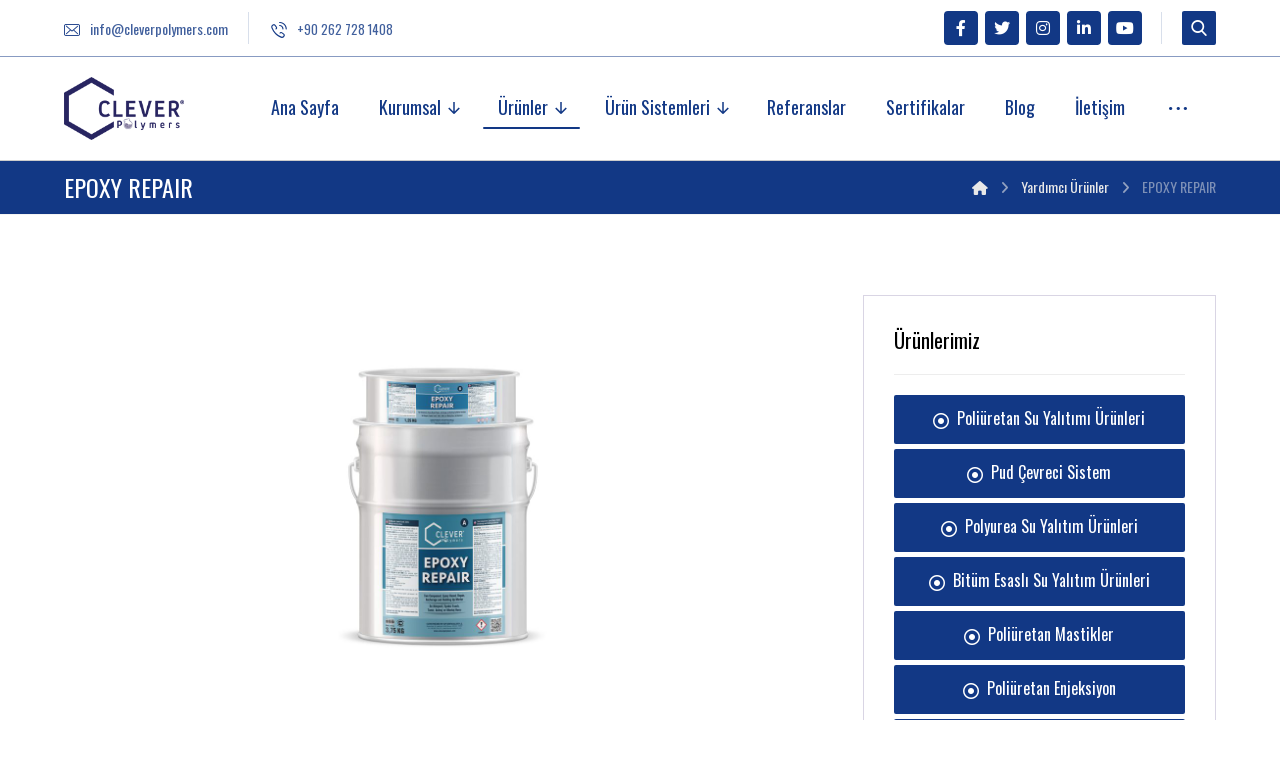

--- FILE ---
content_type: text/html; charset=UTF-8
request_url: https://www.cleverpolymers.com/yardimci-urunler/epoxy-repair/
body_size: 21284
content:
<!DOCTYPE html>
<html lang="tr-TR">
<head>
	<meta http-equiv="Content-Type" content="text/html; charset=UTF-8"/>
	<meta name="viewport" content="width=device-width, initial-scale=1.0, minimum-scale=1.0"/>
	<meta name='robots' content='index, follow, max-image-preview:large, max-snippet:-1, max-video-preview:-1' />
<link rel="alternate" hreflang="tr" href="https://www.cleverpolymers.com/yardimci-urunler/epoxy-repair/" />
<link rel="alternate" hreflang="en" href="https://www.cleverpolymers.com/en/complementary-products/epoxy-repair/" />
<link rel="alternate" hreflang="ru" href="https://www.cleverpolymers.com/ru/complementary-products/epoxy-repair/" />
<link rel="alternate" hreflang="fr" href="https://www.cleverpolymers.com/fr/complementary-products/epoxy-repair/" />
<link rel="alternate" hreflang="es" href="https://www.cleverpolymers.com/es/complementary-products/epoxy-repair/" />

	<!-- This site is optimized with the Yoast SEO plugin v22.3 - https://yoast.com/wordpress/plugins/seo/ -->
	<title>EPOXY REPAIR &#187; Clever Polymers</title>
	<link rel="canonical" href="https://www.cleverpolymers.com/complementary-products/epoxy-repair/" />
	<meta property="og:locale" content="tr_TR" />
	<meta property="og:type" content="article" />
	<meta property="og:title" content="EPOXY REPAIR &#187; Clever Polymers" />
	<meta property="og:url" content="https://www.cleverpolymers.com/en/complementary-products/epoxy-repair/" />
	<meta property="og:site_name" content="Clever Polymers" />
	<meta property="article:modified_time" content="2023-07-12T14:51:58+00:00" />
	<meta property="og:image" content="https://www.cleverpolymers.com/wp-content/uploads/2023/07/epoxy-repair-1.jpg" />
	<meta property="og:image:width" content="2000" />
	<meta property="og:image:height" content="1125" />
	<meta property="og:image:type" content="image/jpeg" />
	<meta name="twitter:card" content="summary_large_image" />
	<meta name="twitter:label1" content="Tahmini okuma süresi" />
	<meta name="twitter:data1" content="2 dakika" />
	<script type="application/ld+json" class="yoast-schema-graph">{"@context":"https://schema.org","@graph":[{"@type":"WebPage","@id":"https://www.cleverpolymers.com/en/complementary-products/epoxy-repair/","url":"https://www.cleverpolymers.com/en/complementary-products/epoxy-repair/","name":"EPOXY REPAIR &#187; Clever Polymers","isPartOf":{"@id":"https://www.cleverpolymers.com/#website"},"primaryImageOfPage":{"@id":"https://www.cleverpolymers.com/en/complementary-products/epoxy-repair/#primaryimage"},"image":{"@id":"https://www.cleverpolymers.com/en/complementary-products/epoxy-repair/#primaryimage"},"thumbnailUrl":"https://www.cleverpolymers.com/wp-content/uploads/2023/07/epoxy-repair-1.jpg","datePublished":"2021-05-04T20:36:05+00:00","dateModified":"2023-07-12T14:51:58+00:00","breadcrumb":{"@id":"https://www.cleverpolymers.com/en/complementary-products/epoxy-repair/#breadcrumb"},"inLanguage":"tr","potentialAction":[{"@type":"ReadAction","target":["https://www.cleverpolymers.com/en/complementary-products/epoxy-repair/"]}]},{"@type":"ImageObject","inLanguage":"tr","@id":"https://www.cleverpolymers.com/en/complementary-products/epoxy-repair/#primaryimage","url":"https://www.cleverpolymers.com/wp-content/uploads/2023/07/epoxy-repair-1.jpg","contentUrl":"https://www.cleverpolymers.com/wp-content/uploads/2023/07/epoxy-repair-1.jpg","width":2000,"height":1125},{"@type":"BreadcrumbList","@id":"https://www.cleverpolymers.com/en/complementary-products/epoxy-repair/#breadcrumb","itemListElement":[{"@type":"ListItem","position":1,"name":"Anasayfa","item":"https://www.cleverpolymers.com/"},{"@type":"ListItem","position":2,"name":"Yardımcı Ürünler","item":"https://www.cleverpolymers.com/yardimci-urunler/"},{"@type":"ListItem","position":3,"name":"EPOXY REPAIR"}]},{"@type":"WebSite","@id":"https://www.cleverpolymers.com/#website","url":"https://www.cleverpolymers.com/","name":"Clever Polymers","description":"","potentialAction":[{"@type":"SearchAction","target":{"@type":"EntryPoint","urlTemplate":"https://www.cleverpolymers.com/?s={search_term_string}"},"query-input":"required name=search_term_string"}],"inLanguage":"tr"}]}</script>
	<!-- / Yoast SEO plugin. -->


<link rel='dns-prefetch' href='//fonts.googleapis.com' />
<link rel="alternate" type="application/rss+xml" title="Clever Polymers &raquo; akışı" href="https://www.cleverpolymers.com/feed/" />
<link rel="alternate" type="application/rss+xml" title="Clever Polymers &raquo; yorum akışı" href="https://www.cleverpolymers.com/comments/feed/" />
<link rel="alternate" title="oEmbed (JSON)" type="application/json+oembed" href="https://www.cleverpolymers.com/wp-json/oembed/1.0/embed?url=https%3A%2F%2Fwww.cleverpolymers.com%2Fyardimci-urunler%2Fepoxy-repair%2F" />
<link rel="alternate" title="oEmbed (XML)" type="text/xml+oembed" href="https://www.cleverpolymers.com/wp-json/oembed/1.0/embed?url=https%3A%2F%2Fwww.cleverpolymers.com%2Fyardimci-urunler%2Fepoxy-repair%2F&#038;format=xml" />
<style id='wp-img-auto-sizes-contain-inline-css' type='text/css'>
img:is([sizes=auto i],[sizes^="auto," i]){contain-intrinsic-size:3000px 1500px}
/*# sourceURL=wp-img-auto-sizes-contain-inline-css */
</style>
<style id='wp-emoji-styles-inline-css' type='text/css'>

	img.wp-smiley, img.emoji {
		display: inline !important;
		border: none !important;
		box-shadow: none !important;
		height: 1em !important;
		width: 1em !important;
		margin: 0 0.07em !important;
		vertical-align: -0.1em !important;
		background: none !important;
		padding: 0 !important;
	}
/*# sourceURL=wp-emoji-styles-inline-css */
</style>
<link rel='stylesheet' id='wp-block-library-css' href='https://www.cleverpolymers.com/wp-includes/css/dist/block-library/style.min.css?ver=6.9' type='text/css' media='all' />
<style id='global-styles-inline-css' type='text/css'>
:root{--wp--preset--aspect-ratio--square: 1;--wp--preset--aspect-ratio--4-3: 4/3;--wp--preset--aspect-ratio--3-4: 3/4;--wp--preset--aspect-ratio--3-2: 3/2;--wp--preset--aspect-ratio--2-3: 2/3;--wp--preset--aspect-ratio--16-9: 16/9;--wp--preset--aspect-ratio--9-16: 9/16;--wp--preset--color--black: #000000;--wp--preset--color--cyan-bluish-gray: #abb8c3;--wp--preset--color--white: #ffffff;--wp--preset--color--pale-pink: #f78da7;--wp--preset--color--vivid-red: #cf2e2e;--wp--preset--color--luminous-vivid-orange: #ff6900;--wp--preset--color--luminous-vivid-amber: #fcb900;--wp--preset--color--light-green-cyan: #7bdcb5;--wp--preset--color--vivid-green-cyan: #00d084;--wp--preset--color--pale-cyan-blue: #8ed1fc;--wp--preset--color--vivid-cyan-blue: #0693e3;--wp--preset--color--vivid-purple: #9b51e0;--wp--preset--gradient--vivid-cyan-blue-to-vivid-purple: linear-gradient(135deg,rgb(6,147,227) 0%,rgb(155,81,224) 100%);--wp--preset--gradient--light-green-cyan-to-vivid-green-cyan: linear-gradient(135deg,rgb(122,220,180) 0%,rgb(0,208,130) 100%);--wp--preset--gradient--luminous-vivid-amber-to-luminous-vivid-orange: linear-gradient(135deg,rgb(252,185,0) 0%,rgb(255,105,0) 100%);--wp--preset--gradient--luminous-vivid-orange-to-vivid-red: linear-gradient(135deg,rgb(255,105,0) 0%,rgb(207,46,46) 100%);--wp--preset--gradient--very-light-gray-to-cyan-bluish-gray: linear-gradient(135deg,rgb(238,238,238) 0%,rgb(169,184,195) 100%);--wp--preset--gradient--cool-to-warm-spectrum: linear-gradient(135deg,rgb(74,234,220) 0%,rgb(151,120,209) 20%,rgb(207,42,186) 40%,rgb(238,44,130) 60%,rgb(251,105,98) 80%,rgb(254,248,76) 100%);--wp--preset--gradient--blush-light-purple: linear-gradient(135deg,rgb(255,206,236) 0%,rgb(152,150,240) 100%);--wp--preset--gradient--blush-bordeaux: linear-gradient(135deg,rgb(254,205,165) 0%,rgb(254,45,45) 50%,rgb(107,0,62) 100%);--wp--preset--gradient--luminous-dusk: linear-gradient(135deg,rgb(255,203,112) 0%,rgb(199,81,192) 50%,rgb(65,88,208) 100%);--wp--preset--gradient--pale-ocean: linear-gradient(135deg,rgb(255,245,203) 0%,rgb(182,227,212) 50%,rgb(51,167,181) 100%);--wp--preset--gradient--electric-grass: linear-gradient(135deg,rgb(202,248,128) 0%,rgb(113,206,126) 100%);--wp--preset--gradient--midnight: linear-gradient(135deg,rgb(2,3,129) 0%,rgb(40,116,252) 100%);--wp--preset--font-size--small: 13px;--wp--preset--font-size--medium: 20px;--wp--preset--font-size--large: 36px;--wp--preset--font-size--x-large: 42px;--wp--preset--spacing--20: 0.44rem;--wp--preset--spacing--30: 0.67rem;--wp--preset--spacing--40: 1rem;--wp--preset--spacing--50: 1.5rem;--wp--preset--spacing--60: 2.25rem;--wp--preset--spacing--70: 3.38rem;--wp--preset--spacing--80: 5.06rem;--wp--preset--shadow--natural: 6px 6px 9px rgba(0, 0, 0, 0.2);--wp--preset--shadow--deep: 12px 12px 50px rgba(0, 0, 0, 0.4);--wp--preset--shadow--sharp: 6px 6px 0px rgba(0, 0, 0, 0.2);--wp--preset--shadow--outlined: 6px 6px 0px -3px rgb(255, 255, 255), 6px 6px rgb(0, 0, 0);--wp--preset--shadow--crisp: 6px 6px 0px rgb(0, 0, 0);}:where(.is-layout-flex){gap: 0.5em;}:where(.is-layout-grid){gap: 0.5em;}body .is-layout-flex{display: flex;}.is-layout-flex{flex-wrap: wrap;align-items: center;}.is-layout-flex > :is(*, div){margin: 0;}body .is-layout-grid{display: grid;}.is-layout-grid > :is(*, div){margin: 0;}:where(.wp-block-columns.is-layout-flex){gap: 2em;}:where(.wp-block-columns.is-layout-grid){gap: 2em;}:where(.wp-block-post-template.is-layout-flex){gap: 1.25em;}:where(.wp-block-post-template.is-layout-grid){gap: 1.25em;}.has-black-color{color: var(--wp--preset--color--black) !important;}.has-cyan-bluish-gray-color{color: var(--wp--preset--color--cyan-bluish-gray) !important;}.has-white-color{color: var(--wp--preset--color--white) !important;}.has-pale-pink-color{color: var(--wp--preset--color--pale-pink) !important;}.has-vivid-red-color{color: var(--wp--preset--color--vivid-red) !important;}.has-luminous-vivid-orange-color{color: var(--wp--preset--color--luminous-vivid-orange) !important;}.has-luminous-vivid-amber-color{color: var(--wp--preset--color--luminous-vivid-amber) !important;}.has-light-green-cyan-color{color: var(--wp--preset--color--light-green-cyan) !important;}.has-vivid-green-cyan-color{color: var(--wp--preset--color--vivid-green-cyan) !important;}.has-pale-cyan-blue-color{color: var(--wp--preset--color--pale-cyan-blue) !important;}.has-vivid-cyan-blue-color{color: var(--wp--preset--color--vivid-cyan-blue) !important;}.has-vivid-purple-color{color: var(--wp--preset--color--vivid-purple) !important;}.has-black-background-color{background-color: var(--wp--preset--color--black) !important;}.has-cyan-bluish-gray-background-color{background-color: var(--wp--preset--color--cyan-bluish-gray) !important;}.has-white-background-color{background-color: var(--wp--preset--color--white) !important;}.has-pale-pink-background-color{background-color: var(--wp--preset--color--pale-pink) !important;}.has-vivid-red-background-color{background-color: var(--wp--preset--color--vivid-red) !important;}.has-luminous-vivid-orange-background-color{background-color: var(--wp--preset--color--luminous-vivid-orange) !important;}.has-luminous-vivid-amber-background-color{background-color: var(--wp--preset--color--luminous-vivid-amber) !important;}.has-light-green-cyan-background-color{background-color: var(--wp--preset--color--light-green-cyan) !important;}.has-vivid-green-cyan-background-color{background-color: var(--wp--preset--color--vivid-green-cyan) !important;}.has-pale-cyan-blue-background-color{background-color: var(--wp--preset--color--pale-cyan-blue) !important;}.has-vivid-cyan-blue-background-color{background-color: var(--wp--preset--color--vivid-cyan-blue) !important;}.has-vivid-purple-background-color{background-color: var(--wp--preset--color--vivid-purple) !important;}.has-black-border-color{border-color: var(--wp--preset--color--black) !important;}.has-cyan-bluish-gray-border-color{border-color: var(--wp--preset--color--cyan-bluish-gray) !important;}.has-white-border-color{border-color: var(--wp--preset--color--white) !important;}.has-pale-pink-border-color{border-color: var(--wp--preset--color--pale-pink) !important;}.has-vivid-red-border-color{border-color: var(--wp--preset--color--vivid-red) !important;}.has-luminous-vivid-orange-border-color{border-color: var(--wp--preset--color--luminous-vivid-orange) !important;}.has-luminous-vivid-amber-border-color{border-color: var(--wp--preset--color--luminous-vivid-amber) !important;}.has-light-green-cyan-border-color{border-color: var(--wp--preset--color--light-green-cyan) !important;}.has-vivid-green-cyan-border-color{border-color: var(--wp--preset--color--vivid-green-cyan) !important;}.has-pale-cyan-blue-border-color{border-color: var(--wp--preset--color--pale-cyan-blue) !important;}.has-vivid-cyan-blue-border-color{border-color: var(--wp--preset--color--vivid-cyan-blue) !important;}.has-vivid-purple-border-color{border-color: var(--wp--preset--color--vivid-purple) !important;}.has-vivid-cyan-blue-to-vivid-purple-gradient-background{background: var(--wp--preset--gradient--vivid-cyan-blue-to-vivid-purple) !important;}.has-light-green-cyan-to-vivid-green-cyan-gradient-background{background: var(--wp--preset--gradient--light-green-cyan-to-vivid-green-cyan) !important;}.has-luminous-vivid-amber-to-luminous-vivid-orange-gradient-background{background: var(--wp--preset--gradient--luminous-vivid-amber-to-luminous-vivid-orange) !important;}.has-luminous-vivid-orange-to-vivid-red-gradient-background{background: var(--wp--preset--gradient--luminous-vivid-orange-to-vivid-red) !important;}.has-very-light-gray-to-cyan-bluish-gray-gradient-background{background: var(--wp--preset--gradient--very-light-gray-to-cyan-bluish-gray) !important;}.has-cool-to-warm-spectrum-gradient-background{background: var(--wp--preset--gradient--cool-to-warm-spectrum) !important;}.has-blush-light-purple-gradient-background{background: var(--wp--preset--gradient--blush-light-purple) !important;}.has-blush-bordeaux-gradient-background{background: var(--wp--preset--gradient--blush-bordeaux) !important;}.has-luminous-dusk-gradient-background{background: var(--wp--preset--gradient--luminous-dusk) !important;}.has-pale-ocean-gradient-background{background: var(--wp--preset--gradient--pale-ocean) !important;}.has-electric-grass-gradient-background{background: var(--wp--preset--gradient--electric-grass) !important;}.has-midnight-gradient-background{background: var(--wp--preset--gradient--midnight) !important;}.has-small-font-size{font-size: var(--wp--preset--font-size--small) !important;}.has-medium-font-size{font-size: var(--wp--preset--font-size--medium) !important;}.has-large-font-size{font-size: var(--wp--preset--font-size--large) !important;}.has-x-large-font-size{font-size: var(--wp--preset--font-size--x-large) !important;}
/*# sourceURL=global-styles-inline-css */
</style>

<style id='classic-theme-styles-inline-css' type='text/css'>
/*! This file is auto-generated */
.wp-block-button__link{color:#fff;background-color:#32373c;border-radius:9999px;box-shadow:none;text-decoration:none;padding:calc(.667em + 2px) calc(1.333em + 2px);font-size:1.125em}.wp-block-file__button{background:#32373c;color:#fff;text-decoration:none}
/*# sourceURL=/wp-includes/css/classic-themes.min.css */
</style>
<link rel='stylesheet' id='cz-icons-pack-css' href='https://www.cleverpolymers.com/wp-content/plugins/codevz-plus/admin/fields/codevz_fields/icons/czicons.css?ver=4.8.0' type='text/css' media='all' />
<link rel='stylesheet' id='contact-form-7-css' href='https://www.cleverpolymers.com/wp-content/plugins/contact-form-7/includes/css/styles.css?ver=6.0.6' type='text/css' media='all' />
<link rel='stylesheet' id='wpml-menu-item-0-css' href='//www.cleverpolymers.com/wp-content/plugins/sitepress-multilingual-cms/templates/language-switchers/menu-item/style.min.css?ver=1' type='text/css' media='all' />
<link rel='stylesheet' id='xtra-css' href='https://www.cleverpolymers.com/wp-content/themes/webvimi/assets/css/core.css?ver=4.3.7' type='text/css' media='all' />
<link rel='stylesheet' id='google-font-oswald-css' href='https://fonts.googleapis.com/css?family=Oswald%3A200%2C300%2C400%2C500%2C600%2C700&#038;ver=6.9' type='text/css' media='all' />
<link rel='stylesheet' id='google-font-open-sans-css' href='https://fonts.googleapis.com/css?family=Open+Sans%3A300%2C400%2C700&#038;ver=6.9' type='text/css' media='all' />
<link rel='stylesheet' id='codevz-plus-css' href='https://www.cleverpolymers.com/wp-content/plugins/codevz-plus/assets/css/codevzplus.css?ver=4.8.0' type='text/css' media='all' />
<style id='codevz-plus-inline-css' type='text/css'>
#cz_46528 > div{position:relative;display: block;text-align:center;}#cz_33904, #cz_33904:before{padding-top:0px;padding-bottom:5px;margin-bottom:-12px;border-radius:0px}#cz_65344{background-color:rgba(18,56,133,0.75);height:2px}#cz_79029, #cz_79029:before{padding-top:0px;padding-bottom:5px;margin-bottom:-12px;border-radius:0px}#cz_43399{background-color:rgba(18,56,133,0.75);height:2px}#cz_34393, #cz_34393:before{padding-top:0px;padding-bottom:5px;margin-bottom:-12px;border-radius:0px}#cz_43399{background-color:rgba(18,56,133,0.75);height:2px}#cz_43399{background-color:rgba(18,56,133,0.75);height:2px}#cz_12239, #cz_12239:before{padding-top:5px;border-radius:0px}#cz_12239:hover, #cz_12239:after{background-color:#f78f1e}#cz_12239 i{padding-top:3px}#cz_98428, #cz_98428:before{padding-top:5px;border-radius:0px}#cz_98428:hover, #cz_98428:after{background-color:#f78f1e}#cz_98428 i{padding-top:3px}#cz_65344{background-color:rgba(18,56,133,0.75);height:2px}@media screen and (max-width:480px){#cz_33904, #cz_33904:before{padding-bottom:8px;margin-bottom:-2px}}@media screen and (max-width:480px){#cz_79029, #cz_79029:before{padding-bottom:8px;margin-bottom:-2px}}@media screen and (max-width:480px){#cz_34393, #cz_34393:before{padding-bottom:8px;margin-bottom:-2px}}
/*# sourceURL=codevz-plus-inline-css */
</style>
<link rel='stylesheet' id='codevz-plus-tablet-css' href='https://www.cleverpolymers.com/wp-content/plugins/codevz-plus/assets/css/codevzplus-tablet.css?ver=4.8.0' type='text/css' media='screen and (max-width: 768px)' />
<link rel='stylesheet' id='codevz-plus-mobile-css' href='https://www.cleverpolymers.com/wp-content/plugins/codevz-plus/assets/css/codevzplus-mobile.css?ver=4.8.0' type='text/css' media='screen and (max-width: 480px)' />
<link rel='stylesheet' id='elementor-icons-css' href='https://www.cleverpolymers.com/wp-content/plugins/elementor/assets/lib/eicons/css/elementor-icons.min.css?ver=5.36.0' type='text/css' media='all' />
<link rel='stylesheet' id='elementor-frontend-css' href='https://www.cleverpolymers.com/wp-content/plugins/elementor/assets/css/frontend.min.css?ver=3.28.4' type='text/css' media='all' />
<link rel='stylesheet' id='elementor-post-1484-css' href='https://www.cleverpolymers.com/wp-content/uploads/elementor/css/post-1484.css?ver=1745490147' type='text/css' media='all' />
<link rel='stylesheet' id='elementor-pro-css' href='https://www.cleverpolymers.com/wp-content/plugins/elementor-pro/assets/css/frontend.min.css?ver=3.8.2' type='text/css' media='all' />
<link rel='stylesheet' id='elementor-post-1486-css' href='https://www.cleverpolymers.com/wp-content/uploads/elementor/css/post-1486.css?ver=1745490147' type='text/css' media='all' />
<link rel='stylesheet' id='js_composer_front-css' href='https://www.cleverpolymers.com/wp-content/plugins/js_composer/assets/css/js_composer.min.css?ver=7.5' type='text/css' media='all' />
<link rel='stylesheet' id='xtra-elementor-front-css' href='https://www.cleverpolymers.com/wp-content/plugins/codevz-plus/assets/css/elementor.css?ver=4.8.0' type='text/css' media='all' />
<link rel='stylesheet' id='font-awesome-shims-css' href='https://www.cleverpolymers.com/wp-content/plugins/codevz-plus/admin/assets/css/font-awesome/css/v4-shims.min.css?ver=6.4.2' type='text/css' media='all' />
<link rel='stylesheet' id='font-awesome-css' href='https://www.cleverpolymers.com/wp-content/plugins/codevz-plus/admin/assets/css/font-awesome/css/all.min.css?ver=6.4.2' type='text/css' media='all' />
<link rel='stylesheet' id='elementor-gf-local-roboto-css' href='https://www.cleverpolymers.com/wp-content/uploads/elementor/google-fonts/css/roboto.css?ver=1745490161' type='text/css' media='all' />
<link rel='stylesheet' id='elementor-gf-local-robotoslab-css' href='https://www.cleverpolymers.com/wp-content/uploads/elementor/google-fonts/css/robotoslab.css?ver=1745490166' type='text/css' media='all' />
<script type="text/javascript" src="https://www.cleverpolymers.com/wp-includes/js/jquery/jquery.min.js?ver=3.7.1" id="jquery-core-js"></script>
<script type="text/javascript" src="https://www.cleverpolymers.com/wp-includes/js/jquery/jquery-migrate.min.js?ver=3.4.1" id="jquery-migrate-js"></script>
<script></script><link rel="https://api.w.org/" href="https://www.cleverpolymers.com/wp-json/" /><link rel="alternate" title="JSON" type="application/json" href="https://www.cleverpolymers.com/wp-json/wp/v2/pages/247" /><link rel="EditURI" type="application/rsd+xml" title="RSD" href="https://www.cleverpolymers.com/xmlrpc.php?rsd" />
<meta name="generator" content="WordPress 6.9" />
<link rel='shortlink' href='https://www.cleverpolymers.com/?p=247' />
<meta name="generator" content="WPML ver:4.4.10 stt:1,4,45,2,53;" />
<meta name="format-detection" content="telephone=no">
<meta name="generator" content="Elementor 3.28.4; features: additional_custom_breakpoints, e_local_google_fonts; settings: css_print_method-external, google_font-enabled, font_display-swap">
			<style>
				.e-con.e-parent:nth-of-type(n+4):not(.e-lazyloaded):not(.e-no-lazyload),
				.e-con.e-parent:nth-of-type(n+4):not(.e-lazyloaded):not(.e-no-lazyload) * {
					background-image: none !important;
				}
				@media screen and (max-height: 1024px) {
					.e-con.e-parent:nth-of-type(n+3):not(.e-lazyloaded):not(.e-no-lazyload),
					.e-con.e-parent:nth-of-type(n+3):not(.e-lazyloaded):not(.e-no-lazyload) * {
						background-image: none !important;
					}
				}
				@media screen and (max-height: 640px) {
					.e-con.e-parent:nth-of-type(n+2):not(.e-lazyloaded):not(.e-no-lazyload),
					.e-con.e-parent:nth-of-type(n+2):not(.e-lazyloaded):not(.e-no-lazyload) * {
						background-image: none !important;
					}
				}
			</style>
			<meta name="generator" content="Powered by WPBakery Page Builder - drag and drop page builder for WordPress."/>
<meta name="generator" content="Powered by Slider Revolution 6.6.20 - responsive, Mobile-Friendly Slider Plugin for WordPress with comfortable drag and drop interface." />
<style id="xtra-inline-css" data-noptimize>.admin-bar .cz_fixed_top_border{top:32px}.admin-bar i.offcanvas-close {top: 32px}.admin-bar .offcanvas_area, .admin-bar .hidden_top_bar{margin-top: 32px}.admin-bar .header_5,.admin-bar .onSticky{top: 32px}@media screen and (max-width:768px) {.admin-bar .header_5,.admin-bar .onSticky,.admin-bar .cz_fixed_top_border,.admin-bar i.offcanvas-close {top: 46px}.admin-bar .onSticky {top: 0}.admin-bar .offcanvas_area,.admin-bar .offcanvas_area,.admin-bar .hidden_top_bar{margin-top:46px;height:calc(100% - 46px);}}.row,section.elementor-section.elementor-section-boxed>.elementor-container{width: 1400px}

/* Theme color */a:hover, .sf-menu > .cz.current_menu > a, .sf-menu > .cz .cz.current_menu > a,.sf-menu > .current-menu-parent > a,.comment-text .star-rating span,.codevz-404 span {color: #123885} 
form button, .button, #edd-purchase-button, .edd-submit, .edd-submit.button.blue, .edd-submit.button.blue:hover, .edd-submit.button.blue:focus, [type=submit].edd-submit, .sf-menu > .cz > a:before,.sf-menu > .cz > a:before,
.post-password-form input[type="submit"], .wpcf7-submit, .submit_user, 
#commentform #submit, .commentlist li.bypostauthor > .comment-body:after,.commentlist li.comment-author-admin > .comment-body:after, 
 .pagination .current, .pagination > b, .pagination a:hover, .page-numbers .current, .page-numbers a:hover, .pagination .next:hover, 
.pagination .prev:hover, input[type=submit], .sticky:before, .commentlist li.comment-author-admin .fn,
input[type=submit],input[type=button],.cz_header_button,.cz_default_portfolio a,
.cz_readmore, .more-link, a.cz_btn, .cz_highlight_1:after, div.cz_btn  {background-color: #123885}
.cs_load_more_doing, div.wpcf7 .wpcf7-form .ajax-loader {border-right-color: #123885}
input:focus,textarea:focus,select:focus {border-color: #123885 !important}
::selection {background-color: #123885;color: #fff}
::-moz-selection {background-color: #123885;color: #fff}

/* Dynamic  */.widget{background-color:#ffffff;border-style:solid;border-width:1px;border-color:rgba(68,49,120,0.2);border-radius:0px}.widget > .codevz-widget-title, .sidebar_inner .widget_block > div > div > h2{font-size:20px;color:#ffffff;text-align:center;font-weight:400;background-color:#123885;padding-top:10px;padding-bottom:13px;margin-right:-40px;margin-left:-40px;border-style:solid;border-right-width:10px;border-bottom-width:0px;border-left-width:10px;border-color:#123885}.logo > a, .logo > h1, .logo h2{text-transform:uppercase}.header_2{border-style:solid;border-bottom-width:1px;border-color:#cccccc}#menu_header_2 > .cz > a{color:#123885;text-transform:capitalize;padding:2px 15px 4px;margin-right:10px}#menu_header_2 > .cz > a:before{background-color:#123885;width:100%;height:2px;border-width:0px;border-radius:4px;bottom:0px;left:0px}#menu_header_2 .cz .sub-menu:not(.cz_megamenu_inner_ul),#menu_header_2 .cz_megamenu_inner_ul .cz_megamenu_inner_ul{text-transform:capitalize;background-color:#ffffff;padding-top:20px;padding-bottom:20px;margin-top:2px;margin-left:20px;border-style:solid;border-width:2px;border-color:rgba(18,56,133,0.1);border-radius:3px;box-shadow:0px 9px 20px 0px rgba(0,0,0,0.13)}#menu_header_2 .cz .cz a{font-size:15px;color:#123885;font-weight:400;letter-spacing:-1px}#menu_header_2 .cz .cz a:hover,#menu_header_2 .cz .cz:hover > a,#menu_header_2 .cz .cz.current_menu > a,#menu_header_2 .cz .current_menu > .current_menu{color:#f78f1e}.onSticky{background-color:#ffffff !important}.header_4{border-style:solid;border-width:0 0 1px;border-color:#f4f4f4}#menu_header_4 > .cz > a{color:rgba(0,0,0,0.6)}#menu_header_4 > .cz > a:hover,#menu_header_4 > .cz:hover > a,#menu_header_4 > .cz.current_menu > a,#menu_header_4 > .current-menu-parent > a{color:#123885}#menu_header_4 .cz .cz a{color:#606060}#menu_header_4 .cz .cz a:hover,#menu_header_4 .cz .cz:hover > a,#menu_header_4 .cz .cz.current_menu > a,#menu_header_4 .cz .current_menu > .current_menu{color:#3f51b5}.page_title,.header_onthe_cover .page_title{background-color:#123885;padding-top:10px;padding-bottom:0px;border-style:solid;border-width:0 0 1px;border-color:#f4f4f4}.page_title .section_title{font-size:24px;color:#ffffff;font-family:'Oswald';font-weight:400;padding-bottom:10px}.page_title a,.page_title i{color:#e8e8e8}.breadcrumbs{margin-top:2px}.cz_middle_footer{background-color:#123885;padding-top:50px}.footer_widget{color:#ffffff;padding:10px 0px}.cz_middle_footer a{font-size:14px;color:#ffffff;letter-spacing:-0.5px}.cz_middle_footer a:hover{color:#c6c6c6}.footer_2{background-color:#123885;border-style:solid;border-top-width:1px;border-color:rgba(255,255,255,0.3)}i.backtotop{color:#ffffff;background-color:#123885;border-style:none;border-width:0px;border-radius:10px}i.fixed_contact{color:#123885;margin-right:3px;border-style:none;border-radius:50px 0 0 50px ;box-shadow:0px 0px 10px rgba(0,0,0,0.15)}.footer_widget > .codevz-widget-title, footer .widget_block > div > div > h2{font-size:20px;color:#ffffff;font-weight:300;border-style:solid;border-width:0 0 1px}.woocommerce ul.products li.product a img{border-style:solid;border-color:rgba(0,0,0,0.27);border-radius:2px}.woocommerce ul.products li.product .woocommerce-loop-category__title, .woocommerce ul.products li.product .woocommerce-loop-product__title, .woocommerce ul.products li.product h3,.woocommerce.woo-template-2 ul.products li.product .woocommerce-loop-category__title, .woocommerce.woo-template-2 ul.products li.product .woocommerce-loop-product__title, .woocommerce.woo-template-2 ul.products li.product h3{margin-top:15px}.woocommerce ul.products li.product .star-rating{display:none}.woocommerce ul.products li.product .button.add_to_cart_button, .woocommerce ul.products li.product .button[class*="product_type_"]{font-size:14px;font-weight:400;background-color:#123885;border-radius:4px;position:absolute;bottom:100px;left:calc(50% - 75px);opacity:0}.woocommerce span.onsale, .woocommerce ul.products li.product .onsale,.woocommerce.single span.onsale, .woocommerce.single ul.products li.product .onsale{font-size:10px;color:#ffffff;font-weight:400;background-color:#079700;top:10px;left:10px}.woocommerce ul.products li.product .price{font-size:14px;color:#123885;background-color:rgba(255,255,255,0.01);top:5px;right:5px}.woocommerce div.product .summary p.price, .woocommerce div.product .summary span.price{color:#123885;font-weight:700}.tagcloud a:hover, .widget .tagcloud a:hover, .cz_post_cat a:hover, .cz_post_views a:hover{color:#ffffff;background-color:#123885}.pagination a, .pagination > b, .pagination span, .page-numbers a, .page-numbers span, .woocommerce nav.woocommerce-pagination ul li a, .woocommerce nav.woocommerce-pagination ul li span{font-size:14px;color:#123885;font-weight:700;padding:0px;margin-right:5px;border-style:solid;border-width:1px;border-color:rgba(18,56,133,0.25);border-radius:4px}#menu_header_2 .sub-menu .sub-menu:not(.cz_megamenu_inner_ul){margin-top:-20px;margin-left:11px}.cz-cpt-post .cz_readmore, .cz-cpt-post .more-link{font-size:16px;color:rgba(255,255,255,0.8);padding-top:0px;border-radius:2px}.cz-cpt-post .cz_readmore:hover, .cz-cpt-post .more-link:hover{color:#ffffff;background-color:#123885}.cz-cpt-post .cz_default_loop .cz_post_author_avatar img{padding:2px;border-style:solid;border-width:1px;border-color:#cccccc;border-radius:5px;box-shadow:none;width:42px}.cz-cpt-post .cz_default_loop .cz_post_author_name{font-size:14px;color:#000370;font-weight:500}.cz-cpt-post .cz_default_loop .cz_post_date{font-size:12px}.cz-cpt-post .cz_default_loop .cz_post_title h3{font-size:28px;font-weight:400}#menu_header_2 .cz .cz a .cz_indicator{color:#123885}#menu_header_2 > .cz > a .cz_indicator{margin-top:-5px;margin-right:-5px}.cz_default_loop.sticky > div{background-color:rgba(167,167,167,0.1);margin-bottom:40px;border-style:solid;border-width:2px;border-color:#000370;border-radius:6px}.cz-cpt-post .cz_default_loop > div{padding-bottom:40px;margin-bottom:40px;border-style:solid}.cz-cpt-post .cz_default_loop .cz_post_meta{border-width:0px 0px 0px 6px;border-color:#123885;display:inline-block}#comments > h3,.content.cz_related_posts > h4,.content.cz_author_box > h4,.related.products > h2,.upsells.products > h2,.up-sells.products > h2,.up-sells.products > h2,.woocommerce-page .cart-collaterals .cart_totals > h2,.woocommerce-page #customer_details > div:first-child > div:first-child > h3:first-child,.woocommerce-page .codevz-checkout-details > h3,.woocommerce-page .woocommerce-order-details > h2,.woocommerce-page .woocommerce-customer-details > h2,.woocommerce-page .cart-collaterals .cross-sells > h2{font-size:22px}.next_prev .previous i,.next_prev .next i{color:#000000;border-style:solid;border-width:1px;border-color:#e5e5e5;border-radius:4px}.next_prev .previous:hover i,.next_prev .next:hover i{color:#ffffff;background-color:#123885}.next_prev h4{margin-right:8px;margin-left:8px} .content .xtra-post-title{font-size:32px}.single .content .xtra-post-title{font-size:32px}form button,.comment-form button,a.cz_btn,div.cz_btn,a.cz_btn_half_to_fill:before,a.cz_btn_half_to_fill_v:before,a.cz_btn_half_to_fill:after,a.cz_btn_half_to_fill_v:after,a.cz_btn_unroll_v:before, a.cz_btn_unroll_h:before,a.cz_btn_fill_up:before,a.cz_btn_fill_down:before,a.cz_btn_fill_left:before,a.cz_btn_fill_right:before,.wpcf7-submit,input[type=submit],input[type=button],.button,.cz_header_button,.woocommerce a.button,.woocommerce input.button,.woocommerce #respond input#submit.alt,.woocommerce a.button.alt,.woocommerce button.button.alt,.woocommerce input.button.alt,.woocommerce #respond input#submit, .woocommerce a.button, .woocommerce button.button, .woocommerce input.button, #edd-purchase-button, .edd-submit, [type=submit].edd-submit, .edd-submit.button.blue,.woocommerce #payment #place_order, .woocommerce-page #payment #place_order,.woocommerce button.button:disabled, .woocommerce button.button:disabled[disabled], .woocommerce a.button.wc-forward,.wp-block-search .wp-block-search__button{border-radius:2px}input,textarea,select,.qty,.woocommerce-input-wrapper .select2-selection--single,#add_payment_method table.cart td.actions .coupon .input-text, .woocommerce-cart table.cart td.actions .coupon .input-text, .woocommerce-checkout table.cart td.actions .coupon .input-text{border-radius:2px}.pagination .current, .pagination > b, .pagination a:hover, .page-numbers .current, .page-numbers a:hover, .pagination .next:hover, .pagination .prev:hover, .woocommerce nav.woocommerce-pagination ul li a:focus, .woocommerce nav.woocommerce-pagination ul li a:hover, .woocommerce nav.woocommerce-pagination ul li span.current{color:#ffffff}#menu_header_2 .cz_parent_megamenu > [class^="cz_megamenu_"] > .cz, .cz_parent_megamenu > [class*=" cz_megamenu_"] > .cz{border-style:solid;border-color:rgba(255,255,255,0.1)}#menu_header_2 .cz .cz h6{color:#ffffff}.cz-cpt-post .cz_post_image, .cz-cpt-post .cz_post_svg{border-radius:4px}.cz-cpt-portfolio .cz_default_loop .cz_post_image, .cz-cpt-portfolio .cz_post_svg{border-radius:4px}.cz-cpt-post .cz_default_loop .cz_post_excerpt{font-size:13px;line-height:24px}#menu_header_1{background-color:#54aa22}.header_1{background-color:#ffffff;border-style:solid;border-bottom-width:1px;border-color:rgba(18,56,133,0.5)}.elms_row .cz_social a, .fixed_side .cz_social a, #xtra-social-popup [class*="xtra-social-type-"] a{font-size:16px;color:#ffffff;background-color:#123885;padding:0px 1px 2px;margin:11px 7px 11px 0px;border-radius:4px}.elms_row .cz_social a:hover, .fixed_side .cz_social a:hover, #xtra-social-popup [class*="xtra-social-type-"] a:hover{color:#ffffff;background-color:#f78f1e}.sf-menu, .sf-menu > .cz > a{font-size:18px;font-family:'Oswald';font-weight:400;text-transform:uppercase}h1,h2,h3,h4,h5,h6{font-family:'Oswald';font-weight:400}a{font-family:'Oswald';font-weight:400}body h2{font-weight:400}body h3{font-weight:400}p{line-height:1.5;letter-spacing:-1px}

/* Responsive */@media screen and (max-width:1400px){#layout{width:100%!important}#layout.layout_1,#layout.layout_2{width:95%!important}.row{width:90% !important;padding:0}blockquote{padding:20px}footer .elms_center,footer .have_center .elms_left, footer .have_center .elms_center, footer .have_center .elms_right{float:none;display:block;text-align:center;margin:0 auto;flex:unset}}@media screen and (max-width:768px){}@media screen and (max-width:480px){}</style><script>function setREVStartSize(e){
			//window.requestAnimationFrame(function() {
				window.RSIW = window.RSIW===undefined ? window.innerWidth : window.RSIW;
				window.RSIH = window.RSIH===undefined ? window.innerHeight : window.RSIH;
				try {
					var pw = document.getElementById(e.c).parentNode.offsetWidth,
						newh;
					pw = pw===0 || isNaN(pw) || (e.l=="fullwidth" || e.layout=="fullwidth") ? window.RSIW : pw;
					e.tabw = e.tabw===undefined ? 0 : parseInt(e.tabw);
					e.thumbw = e.thumbw===undefined ? 0 : parseInt(e.thumbw);
					e.tabh = e.tabh===undefined ? 0 : parseInt(e.tabh);
					e.thumbh = e.thumbh===undefined ? 0 : parseInt(e.thumbh);
					e.tabhide = e.tabhide===undefined ? 0 : parseInt(e.tabhide);
					e.thumbhide = e.thumbhide===undefined ? 0 : parseInt(e.thumbhide);
					e.mh = e.mh===undefined || e.mh=="" || e.mh==="auto" ? 0 : parseInt(e.mh,0);
					if(e.layout==="fullscreen" || e.l==="fullscreen")
						newh = Math.max(e.mh,window.RSIH);
					else{
						e.gw = Array.isArray(e.gw) ? e.gw : [e.gw];
						for (var i in e.rl) if (e.gw[i]===undefined || e.gw[i]===0) e.gw[i] = e.gw[i-1];
						e.gh = e.el===undefined || e.el==="" || (Array.isArray(e.el) && e.el.length==0)? e.gh : e.el;
						e.gh = Array.isArray(e.gh) ? e.gh : [e.gh];
						for (var i in e.rl) if (e.gh[i]===undefined || e.gh[i]===0) e.gh[i] = e.gh[i-1];
											
						var nl = new Array(e.rl.length),
							ix = 0,
							sl;
						e.tabw = e.tabhide>=pw ? 0 : e.tabw;
						e.thumbw = e.thumbhide>=pw ? 0 : e.thumbw;
						e.tabh = e.tabhide>=pw ? 0 : e.tabh;
						e.thumbh = e.thumbhide>=pw ? 0 : e.thumbh;
						for (var i in e.rl) nl[i] = e.rl[i]<window.RSIW ? 0 : e.rl[i];
						sl = nl[0];
						for (var i in nl) if (sl>nl[i] && nl[i]>0) { sl = nl[i]; ix=i;}
						var m = pw>(e.gw[ix]+e.tabw+e.thumbw) ? 1 : (pw-(e.tabw+e.thumbw)) / (e.gw[ix]);
						newh =  (e.gh[ix] * m) + (e.tabh + e.thumbh);
					}
					var el = document.getElementById(e.c);
					if (el!==null && el) el.style.height = newh+"px";
					el = document.getElementById(e.c+"_wrapper");
					if (el!==null && el) {
						el.style.height = newh+"px";
						el.style.display = "block";
					}
				} catch(e){
					console.log("Failure at Presize of Slider:" + e)
				}
			//});
		  };</script>
<noscript><style> .wpb_animate_when_almost_visible { opacity: 1; }</style></noscript><link rel='stylesheet' id='cz_button-css' href='https://www.cleverpolymers.com/wp-content/plugins/codevz-plus/wpbakery/assets/css/button.css?ver=4.8.0' type='text/css' media='all' />
<link rel='stylesheet' id='cz_free_line-css' href='https://www.cleverpolymers.com/wp-content/plugins/codevz-plus/wpbakery/assets/css/free_line.css?ver=4.8.0' type='text/css' media='all' />
<link rel='stylesheet' id='cz_title-css' href='https://www.cleverpolymers.com/wp-content/plugins/codevz-plus/wpbakery/assets/css/title.css?ver=4.8.0' type='text/css' media='all' />
<link rel='stylesheet' id='cz_content_box-css' href='https://www.cleverpolymers.com/wp-content/plugins/codevz-plus/wpbakery/assets/css/content_box.css?ver=4.8.0' type='text/css' media='all' />
<link rel='stylesheet' id='widget-image-css' href='https://www.cleverpolymers.com/wp-content/plugins/elementor/assets/css/widget-image.min.css?ver=3.28.4' type='text/css' media='all' />
<link rel='stylesheet' id='rs-plugin-settings-css' href='https://www.cleverpolymers.com/wp-content/plugins/revslider/public/assets/css/rs6.css?ver=6.6.20' type='text/css' media='all' />
<style id='rs-plugin-settings-inline-css' type='text/css'>
#rs-demo-id {}
/*# sourceURL=rs-plugin-settings-inline-css */
</style>
</head>

<body id="intro" class="wp-singular page-template-default page page-id-247 page-child parent-pageid-43 wp-embed-responsive wp-theme-webvimi cz-cpt-post  cz_sticky xtra-no-fade theme-4.3.7 codevz-plus-4.8.0 clr cz-page-247 wpb-js-composer js-comp-ver-7.5 vc_responsive elementor-default elementor-kit-1484"  data-ajax="https://www.cleverpolymers.com/wp-admin/admin-ajax.php">

<div id="layout" class="clr layout_"><div class="inner_layout"><div class="cz_overlay" aria-hidden="true"></div><header class="page_header clr"><div class="header_1 cz_menu_fx_left_to_right"><div class="row elms_row"><div class="clr"><div class="elms_left header_1_left"><div class="cz_elm icon_header_1_left_0 inner_icon_header_1_left_0" style="margin-top:11px;margin-bottom:10px;"><a class="elm_icon_text" href="mailto:info@cleverpolymers.com"><i class="fa czico-094-envelope" style="color:#123885;"></i><span class="it_text ml10" style="font-size:14px;color:rgba(18,56,133,0.8);font-family:&#039;Oswald&#039;;">info@cleverpolymers.com</span></a></div><div class="cz_elm line_header_1_left_1 inner_line_header_1_left_1" style="margin-top:14px;"><div class="header_line_2" style="background-color:rgba(18,56,133,0.16);margin-top:-2px;">&nbsp;</div></div><div class="cz_elm icon_header_1_left_2 inner_icon_header_1_left_2" style="margin-top:11px;margin-bottom:10px;margin-left:2px;"><a class="elm_icon_text" href="tel:902627281408"><i class="fa czico-092-phone-call-1" style="color:#123885;"></i><span class="it_text ml10" style="font-size:13px;color:rgba(18,56,133,0.8);font-family:&#039;Oswald&#039;;">+90 262 728 1408</span></a></div></div><div class="elms_right header_1_right"><div class="cz_elm search_header_1_right_3 inner_search_header_1_right_0" style="margin-top:10px;"><div class="search_with_icon search_style_icon_dropdown cz_ajax_search"><i class="xtra-search-icon fa czico-146-search-4" style="font-size:16px;color:#ffffff;background-color:#123885;"></i><i class="fa czico-198-cancel cz_close_popup xtra-close-icon hide"></i><div class="outer_search" style="background-color:#7c9aa6;"><div class="search" style="">					<form method="get" action="https://www.cleverpolymers.com/" autocomplete="off">
						<input name="nonce" type="hidden" value="57675b9201" /><input name="search_post_icon" type="hidden" value="fa czico-182-search" /><input name="lang" type="hidden" value="tr" />
						<input class="ajax_search_input" name="s" type="text" placeholder=" ..." style="letter-spacing:-1px;">
						<button type="submit"><i class="fa czico-146-search-4" data-xtra-icon="fa czico-146-search-4" style=""></i></button>
					</form>
					<div class="ajax_search_results" style=""></div>
				</div></div></div></div><div class="cz_elm line_header_1_right_4 inner_line_header_1_right_1" style="margin-top:14px;"><div class="header_line_2" style="background-color:rgba(18,56,133,0.16);margin-top:-2px;">&nbsp;</div></div><div class="cz_elm social_header_1_right_5 inner_social_header_1_right_2" style="margin-top:0px;margin-right:-8px;"><div class="cz_social cz_social_fx_0 cz_tooltip cz_tooltip_down"><a class="cz-facebook" href="https://www.facebook.com/Clever-Polymers-100390365617482" data-title="Facebook" aria-label="Facebook" target="_blank" rel="noopener noreferrer nofollow"><i class="fa fa-facebook"></i><span>Facebook</span></a><a class="cz-twitter" href="https://twitter.com/clever_polymers" data-title="Twitter" aria-label="Twitter" target="_blank" rel="noopener noreferrer nofollow"><i class="fab fa-twitter"></i><span>Twitter</span></a><a class="cz-instagram" href="https://www.instagram.com/cleverpolymers/" data-title="Instagram" aria-label="Instagram" target="_blank" rel="noopener noreferrer nofollow"><i class="fab fa-instagram"></i><span>Instagram</span></a><a class="cz-linkedin-in" href="https://www.linkedin.com/company/clever-polymers-official/mycompany/" data-title="LinkedIn" aria-label="LinkedIn" target="_blank" rel="noopener noreferrer nofollow"><i class="fab fa-linkedin-in"></i><span>LinkedIn</span></a><a class="cz-youtube" href="https://www.youtube.com/channel/UC8Bjdad1C7qulu0I_WqRJkw" data-title="YouTube" aria-label="YouTube" target="_blank" rel="noopener noreferrer nofollow"><i class="fab fa-youtube"></i><span>YouTube</span></a></div></div></div></div></div></div><div class="header_2 cz_menu_fx_left_to_right"><div class="row elms_row"><div class="clr"><div class="elms_left header_2_left"><div class="cz_elm logo_header_2_left_6 inner_logo_header_2_left_0" style="margin-top:20px;margin-bottom:20px;"><div class="logo_is_img logo"><a href="https://www.cleverpolymers.com/" title=""><img src="data:image/svg+xml,%3Csvg%20xmlns%3D&#39;http%3A%2F%2Fwww.w3.org%2F2000%2Fsvg&#39;%20width=&#39;120&#39;%20height=&#39;63&#39;%20viewBox%3D&#39;0%200%20120%2063&#39;%2F%3E" data-czlz data-src="https://www.cleverpolymers.com/wp-content/uploads/2021/05/Clever-Polyerms.png" alt="Clever Polymers" width="120" height="63" style="width: 120px"></a></div></div></div><div class="elms_right header_2_right"><div class="cz_elm menu_header_2_right_7 inner_menu_header_2_right_0" style="margin-top:30px;margin-bottom:20px;"><i class="fa fa-bars hide icon_mobile_cz_menu_default cz_mi_25952" style=""><span></span></i><ul id="menu_header_2" class="sf-menu clr cz_menu_default" data-indicator="fa czico-Icon-Navigation-Arrow-Down" data-indicator2="fa czico-Icon-Navigation-Arrow-Right"><li id="menu-header_2-31" class="menu-item menu-item-type-post_type menu-item-object-page menu-item-home cz" data-sub-menu=""><a href="https://www.cleverpolymers.com/" data-title="Ana Sayfa"><span>Ana Sayfa</span></a></li>
<li id="menu-header_2-259" class="menu-item menu-item-type-custom menu-item-object-custom menu-item-has-children cz" data-sub-menu=""><a href="/hakkimizda/" data-title="Kurumsal"><span>Kurumsal</span><i class="cz_indicator fa"></i></a>
<ul class="sub-menu">
<li id="menu-header_2-29" class="menu-item menu-item-type-post_type menu-item-object-page cz" data-sub-menu=""><a href="https://www.cleverpolymers.com/hakkimizda/" data-title="Hakkımızda"><span>Hakkımızda</span></a></li>
<li id="menu-header_2-261" class="menu-item menu-item-type-post_type menu-item-object-page cz" data-sub-menu=""><a href="https://www.cleverpolymers.com/urun-videolari/" data-title="Ürün Videoları"><span>Ürün Videoları</span></a></li>
</ul>
</li>
<li id="menu-header_2-269" class="menu-item menu-item-type-custom menu-item-object-custom current-menu-ancestor menu-item-has-children cz current_menu" data-sub-menu=""><a href="#" data-title="Ürünler"><span>Ürünler</span><i class="cz_indicator fa"></i></a>
<ul class="sub-menu">
<li id="menu-header_2-51" class="menu-item menu-item-type-post_type menu-item-object-page menu-item-has-children cz" data-sub-menu=""><a href="https://www.cleverpolymers.com/poliuretan-su-yalitimi-urunleri/" data-title="Poliüretan Su Yalıtımı Ürünleri"><span>Poliüretan Su Yalıtımı Ürünleri</span><i class="cz_indicator fa"></i></a>
	<ul class="sub-menu">
<li id="menu-header_2-214" class="menu-item menu-item-type-post_type menu-item-object-page cz" data-sub-menu=""><a href="https://www.cleverpolymers.com/poliuretan-su-yalitimi-urunleri/pu-100/" data-title="PU 100"><span>PU 100</span></a></li>
<li id="menu-header_2-215" class="menu-item menu-item-type-post_type menu-item-object-page cz" data-sub-menu=""><a href="https://www.cleverpolymers.com/poliuretan-su-yalitimi-urunleri/pu-110/" data-title="PU 110"><span>PU 110</span></a></li>
<li id="menu-header_2-216" class="menu-item menu-item-type-post_type menu-item-object-page cz" data-sub-menu=""><a href="https://www.cleverpolymers.com/poliuretan-su-yalitimi-urunleri/pu-110-plus/" data-title="PU 110 PLUS"><span>PU 110 PLUS</span></a></li>
<li id="menu-header_2-217" class="menu-item menu-item-type-post_type menu-item-object-page cz" data-sub-menu=""><a href="https://www.cleverpolymers.com/poliuretan-su-yalitimi-urunleri/pu-120/" data-title="PU 120"><span>PU 120</span></a></li>
<li id="menu-header_2-218" class="menu-item menu-item-type-post_type menu-item-object-page cz" data-sub-menu=""><a href="https://www.cleverpolymers.com/poliuretan-su-yalitimi-urunleri/pu-130/" data-title="PU 130"><span>PU 130</span></a></li>
<li id="menu-header_2-1873" class="menu-item menu-item-type-post_type menu-item-object-page cz" data-sub-menu=""><a href="https://www.cleverpolymers.com/poliuretan-su-yalitimi-urunleri/pu-140/" data-title="PU 140"><span>PU 140</span></a></li>
<li id="menu-header_2-213" class="menu-item menu-item-type-post_type menu-item-object-page cz" data-sub-menu=""><a href="https://www.cleverpolymers.com/poliuretan-su-yalitimi-urunleri/400-bt-2k/" data-title="400 BT-2K"><span>400 BT-2K</span></a></li>
<li id="menu-header_2-211" class="menu-item menu-item-type-post_type menu-item-object-page cz" data-sub-menu=""><a href="https://www.cleverpolymers.com/poliuretan-su-yalitimi-urunleri/400-bt-1k/" data-title="400 BT-1K"><span>400 BT-1K</span></a></li>
<li id="menu-header_2-212" class="menu-item menu-item-type-post_type menu-item-object-page cz" data-sub-menu=""><a href="https://www.cleverpolymers.com/poliuretan-su-yalitimi-urunleri/400-bt-1k-rapid/" data-title="400 BT-1K RAPID"><span>400 BT-1K RAPID</span></a></li>
<li id="menu-header_2-210" class="menu-item menu-item-type-post_type menu-item-object-page cz" data-sub-menu=""><a href="https://www.cleverpolymers.com/poliuretan-su-yalitimi-urunleri/2-kw-pu/" data-title="2 KW PU"><span>2 KW PU</span></a></li>
<li id="menu-header_2-1894" class="menu-item menu-item-type-post_type menu-item-object-page cz" data-sub-menu=""><a href="https://www.cleverpolymers.com/poliuretan-su-yalitimi-urunleri/pu-smart-flex/" data-title="PU SMART FLEX"><span>PU SMART FLEX</span></a></li>
<li id="menu-header_2-1919" class="menu-item menu-item-type-post_type menu-item-object-page cz" data-sub-menu=""><a href="https://www.cleverpolymers.com/poliuretan-su-yalitimi-urunleri/trans-alm/" data-title="TRANS ALM"><span>TRANS ALM</span></a></li>
	</ul>
</li>
<li id="menu-header_2-53" class="menu-item menu-item-type-post_type menu-item-object-page menu-item-has-children cz" data-sub-menu=""><a href="https://www.cleverpolymers.com/pud-cevreci-sistem/" data-title="Pud Çevreci Sistem"><span>Pud Çevreci Sistem</span><i class="cz_indicator fa"></i></a>
	<ul class="sub-menu">
<li id="menu-header_2-222" class="menu-item menu-item-type-post_type menu-item-object-page cz" data-sub-menu=""><a href="https://www.cleverpolymers.com/pud-cevreci-sistem/aqua-hybrid/" data-title="AQUA HYBRID"><span>AQUA HYBRID</span></a></li>
<li id="menu-header_2-221" class="menu-item menu-item-type-post_type menu-item-object-page cz" data-sub-menu=""><a href="https://www.cleverpolymers.com/pud-cevreci-sistem/400-bt-aqua/" data-title="400 BT AQUA"><span>400 BT AQUA</span></a></li>
<li id="menu-header_2-1945" class="menu-item menu-item-type-post_type menu-item-object-page cz" data-sub-menu=""><a href="https://www.cleverpolymers.com/pud-cevreci-sistem/pu-650-2k-aqua/" data-title="PU 650 2K AQUA"><span>PU 650 2K AQUA</span></a></li>
<li id="menu-header_2-1960" class="menu-item menu-item-type-post_type menu-item-object-page cz" data-sub-menu=""><a href="https://www.cleverpolymers.com/pud-cevreci-sistem/slc-1100/" data-title="SLC 1100"><span>SLC 1100</span></a></li>
<li id="menu-header_2-1981" class="menu-item menu-item-type-post_type menu-item-object-page cz" data-sub-menu=""><a href="https://www.cleverpolymers.com/pud-cevreci-sistem/slc-1200/" data-title="SLC 1200"><span>SLC 1200</span></a></li>
<li id="menu-header_2-2003" class="menu-item menu-item-type-post_type menu-item-object-page cz" data-sub-menu=""><a href="https://www.cleverpolymers.com/pud-cevreci-sistem/aqua-stp/" data-title="AQUA STP"><span>AQUA STP</span></a></li>
	</ul>
</li>
<li id="menu-header_2-52" class="menu-item menu-item-type-post_type menu-item-object-page menu-item-has-children cz" data-sub-menu=""><a href="https://www.cleverpolymers.com/polyurea-su-yalitim-urunleri/" data-title="Polyurea Su Yalıtım Ürünleri"><span>Polyurea Su Yalıtım Ürünleri</span><i class="cz_indicator fa"></i></a>
	<ul class="sub-menu">
<li id="menu-header_2-224" class="menu-item menu-item-type-post_type menu-item-object-page cz" data-sub-menu=""><a href="https://www.cleverpolymers.com/polyurea-su-yalitim-urunleri/cold-polyurea/" data-title="COLD POLYUREA"><span>COLD POLYUREA</span></a></li>
	</ul>
</li>
<li id="menu-header_2-45" class="menu-item menu-item-type-post_type menu-item-object-page menu-item-has-children cz" data-sub-menu=""><a href="https://www.cleverpolymers.com/bitum-esasli-su-yalitim-urunleri/" data-title="Bitüm Esaslı Su Yalıtım Ürünleri"><span>Bitüm Esaslı Su Yalıtım Ürünleri</span><i class="cz_indicator fa"></i></a>
	<ul class="sub-menu">
<li id="menu-header_2-227" class="menu-item menu-item-type-post_type menu-item-object-page cz" data-sub-menu=""><a href="https://www.cleverpolymers.com/bitum-esasli-su-yalitim-urunleri/bitum-2k/" data-title="BİTÜM 2K"><span>BİTÜM 2K</span></a></li>
<li id="menu-header_2-228" class="menu-item menu-item-type-post_type menu-item-object-page cz" data-sub-menu=""><a href="https://www.cleverpolymers.com/bitum-esasli-su-yalitim-urunleri/bitum-2k-plus/" data-title="BİTÜM 2K PLUS"><span>BİTÜM 2K PLUS</span></a></li>
	</ul>
</li>
<li id="menu-header_2-50" class="menu-item menu-item-type-post_type menu-item-object-page menu-item-has-children cz" data-sub-menu=""><a href="https://www.cleverpolymers.com/poliuretan-mastikler/" data-title="Poliüretan Mastikler"><span>Poliüretan Mastikler</span><i class="cz_indicator fa"></i></a>
	<ul class="sub-menu">
<li id="menu-header_2-234" class="menu-item menu-item-type-post_type menu-item-object-page cz" data-sub-menu=""><a href="https://www.cleverpolymers.com/poliuretan-mastikler/cleverseal-pu-35/" data-title="CLEVERSEAL PU 35"><span>CLEVERSEAL PU 35</span></a></li>
<li id="menu-header_2-233" class="menu-item menu-item-type-post_type menu-item-object-page cz" data-sub-menu=""><a href="https://www.cleverpolymers.com/poliuretan-mastikler/cleverseal-pu-2k/" data-title="CLEVERSEAL PU 2K"><span>CLEVERSEAL PU 2K</span></a></li>
	</ul>
</li>
<li id="menu-header_2-48" class="menu-item menu-item-type-post_type menu-item-object-page menu-item-has-children cz" data-sub-menu=""><a href="https://www.cleverpolymers.com/poliuretan-enjeksiyon/" data-title="Poliüretan Enjeksiyon"><span>Poliüretan Enjeksiyon</span><i class="cz_indicator fa"></i></a>
	<ul class="sub-menu">
<li id="menu-header_2-236" class="menu-item menu-item-type-post_type menu-item-object-page cz" data-sub-menu=""><a href="https://www.cleverpolymers.com/poliuretan-enjeksiyon/pu-injection/" data-title="PU INJECTION"><span>PU INJECTION</span></a></li>
	</ul>
</li>
<li id="menu-header_2-47" class="menu-item menu-item-type-post_type menu-item-object-page menu-item-has-children cz" data-sub-menu=""><a href="https://www.cleverpolymers.com/poliuretan-astarlar/" data-title="Poliüretan Astarlar"><span>Poliüretan Astarlar</span><i class="cz_indicator fa"></i></a>
	<ul class="sub-menu">
<li id="menu-header_2-239" class="menu-item menu-item-type-post_type menu-item-object-page cz" data-sub-menu=""><a href="https://www.cleverpolymers.com/poliuretan-astarlar/pu-primer-200/" data-title="PU PRIMER 200"><span>PU PRIMER 200</span></a></li>
<li id="menu-header_2-240" class="menu-item menu-item-type-post_type menu-item-object-page cz" data-sub-menu=""><a href="https://www.cleverpolymers.com/poliuretan-astarlar/aqua-pu-primer-2k/" data-title="AQUA PU PRIMER 2K"><span>AQUA PU PRIMER 2K</span></a></li>
<li id="menu-header_2-2129" class="menu-item menu-item-type-post_type menu-item-object-page cz" data-sub-menu=""><a href="https://www.cleverpolymers.com/poliuretan-astarlar/pu-universal/" data-title="PU UNIVERSAL"><span>PU UNIVERSAL</span></a></li>
<li id="menu-header_2-2128" class="menu-item menu-item-type-post_type menu-item-object-page cz" data-sub-menu=""><a href="https://www.cleverpolymers.com/poliuretan-astarlar/tile-primer/" data-title="TILE PRIMER"><span>TILE PRIMER</span></a></li>
<li id="menu-header_2-2127" class="menu-item menu-item-type-post_type menu-item-object-page cz" data-sub-menu=""><a href="https://www.cleverpolymers.com/epoksi-astarlar/primer-pvc/" data-title="PRIMER PVC"><span>PRIMER PVC</span></a></li>
	</ul>
</li>
<li id="menu-header_2-46" class="menu-item menu-item-type-post_type menu-item-object-page menu-item-has-children cz" data-sub-menu=""><a href="https://www.cleverpolymers.com/epoksi-astarlar/" data-title="Epoksi Astarlar"><span>Epoksi Astarlar</span><i class="cz_indicator fa"></i></a>
	<ul class="sub-menu">
<li id="menu-header_2-258" class="menu-item menu-item-type-post_type menu-item-object-page cz" data-sub-menu=""><a href="https://www.cleverpolymers.com/epoksi-astarlar/epoxy-primer/" data-title="EPOXY PRIMER"><span>EPOXY PRIMER</span></a></li>
<li id="menu-header_2-257" class="menu-item menu-item-type-post_type menu-item-object-page cz" data-sub-menu=""><a href="https://www.cleverpolymers.com/epoksi-astarlar/epoxy-primer-wb/" data-title="EPOXY PRIMER WB"><span>EPOXY PRIMER WB</span></a></li>
<li id="menu-header_2-256" class="menu-item menu-item-type-post_type menu-item-object-page cz" data-sub-menu=""><a href="https://www.cleverpolymers.com/epoksi-astarlar/aqua-epoxy-primer/" data-title="AQUA EPOXY PRIMER"><span>AQUA EPOXY PRIMER</span></a></li>
<li id="menu-header_2-2029" class="menu-item menu-item-type-post_type menu-item-object-page cz" data-sub-menu=""><a href="https://www.cleverpolymers.com/epoksi-astarlar/ep-primer-slc/" data-title="EP PRIMER SLC"><span>EP PRIMER SLC</span></a></li>
	</ul>
</li>
<li id="menu-header_2-49" class="menu-item menu-item-type-post_type menu-item-object-page menu-item-has-children cz" data-sub-menu=""><a href="https://www.cleverpolymers.com/poliuretan-kaplamalar/" data-title="Poliüretan Kaplamalar"><span>Poliüretan Kaplamalar</span><i class="cz_indicator fa"></i></a>
	<ul class="sub-menu">
<li id="menu-header_2-255" class="menu-item menu-item-type-post_type menu-item-object-page cz" data-sub-menu=""><a href="https://www.cleverpolymers.com/poliuretan-kaplamalar/pu-640-tc-1k/" data-title="PU 640 TC-1K"><span>PU 640 TC-1K</span></a></li>
<li id="menu-header_2-254" class="menu-item menu-item-type-post_type menu-item-object-page cz" data-sub-menu=""><a href="https://www.cleverpolymers.com/poliuretan-kaplamalar/pu-640-tc-2k/" data-title="PU 640 TC-2K"><span>PU 640 TC-2K</span></a></li>
<li id="menu-header_2-253" class="menu-item menu-item-type-post_type menu-item-object-page cz" data-sub-menu=""><a href="https://www.cleverpolymers.com/poliuretan-kaplamalar/pu-650-tc-1k/" data-title="PU 650 TC-1K"><span>PU 650 TC-1K</span></a></li>
<li id="menu-header_2-2068" class="menu-item menu-item-type-post_type menu-item-object-page cz" data-sub-menu=""><a href="https://www.cleverpolymers.com/poliuretan-kaplamalar/pu-600-tc-1k/" data-title="PU 600 TC-1K"><span>PU 600 TC-1K</span></a></li>
<li id="menu-header_2-2067" class="menu-item menu-item-type-post_type menu-item-object-page cz" data-sub-menu=""><a href="https://www.cleverpolymers.com/poliuretan-kaplamalar/pur-flex/" data-title="PUR FLEX"><span>PUR FLEX</span></a></li>
	</ul>
</li>
<li id="menu-header_2-54" class="menu-item menu-item-type-post_type menu-item-object-page current-page-ancestor current-menu-ancestor current-menu-parent current-page-parent current_page_parent current_page_ancestor menu-item-has-children cz current_menu" data-sub-menu=""><a href="https://www.cleverpolymers.com/yardimci-urunler/" data-title="Yardımcı Ürünler"><span>Yardımcı Ürünler</span><i class="cz_indicator fa"></i></a>
	<ul class="sub-menu">
<li id="menu-header_2-252" class="menu-item menu-item-type-post_type menu-item-object-page current-menu-item page_item page-item-247 current_page_item cz current_menu current_menu" data-sub-menu=""><a href="https://www.cleverpolymers.com/yardimci-urunler/epoxy-repair/" data-title="EPOXY REPAIR"><span>EPOXY REPAIR</span></a></li>
<li id="menu-header_2-251" class="menu-item menu-item-type-post_type menu-item-object-page cz" data-sub-menu=""><a href="https://www.cleverpolymers.com/yardimci-urunler/pu-acc-catalyst/" data-title="PU ACC CATALYST"><span>PU ACC CATALYST</span></a></li>
	</ul>
</li>
</ul>
</li>
<li id="menu-header_2-270" class="menu-item menu-item-type-custom menu-item-object-custom menu-item-has-children cz" data-sub-menu=""><a href="#" data-title="Ürün Sistemleri"><span>Ürün Sistemleri</span><i class="cz_indicator fa"></i></a>
<ul class="sub-menu">
<li id="menu-header_2-303" class="menu-item menu-item-type-custom menu-item-object-custom menu-item-has-children cz" data-sub-menu=""><a href="#" data-title="Teraslar / Çatılar"><span>Teraslar / Çatılar</span><i class="cz_indicator fa"></i></a>
	<ul class="sub-menu">
<li id="menu-header_2-74" class="menu-item menu-item-type-post_type menu-item-object-page cz" data-sub-menu=""><a href="https://www.cleverpolymers.com/teras-catilar-gezilen/" data-title="Gezilen"><span>Gezilen</span></a></li>
<li id="menu-header_2-75" class="menu-item menu-item-type-post_type menu-item-object-page cz" data-sub-menu=""><a href="https://www.cleverpolymers.com/teras-catilar-gezilmeyen/" data-title="Gezilmeyen"><span>Gezilmeyen</span></a></li>
	</ul>
</li>
<li id="menu-header_2-304" class="menu-item menu-item-type-custom menu-item-object-custom menu-item-has-children cz" data-sub-menu=""><a href="#" data-title="Otopark Üstü / Yeşil Çatılar"><span>Otopark Üstü / Yeşil Çatılar</span><i class="cz_indicator fa"></i></a>
	<ul class="sub-menu">
<li id="menu-header_2-72" class="menu-item menu-item-type-post_type menu-item-object-page cz" data-sub-menu=""><a href="https://www.cleverpolymers.com/otopark-ustu-yesil-catilar-isi-yalitimli/" data-title="Isı Yalıtımlı"><span>Isı Yalıtımlı</span></a></li>
<li id="menu-header_2-73" class="menu-item menu-item-type-post_type menu-item-object-page cz" data-sub-menu=""><a href="https://www.cleverpolymers.com/otopark-ustu-yesil-catilar-isi-yalitimsiz/" data-title="Isı Yalıtımsız"><span>Isı Yalıtımsız</span></a></li>
	</ul>
</li>
<li id="menu-header_2-63" class="menu-item menu-item-type-post_type menu-item-object-page cz" data-sub-menu=""><a href="https://www.cleverpolymers.com/islak-hacimler/" data-title="Islak Hacimler"><span>Islak Hacimler</span></a></li>
<li id="menu-header_2-65" class="menu-item menu-item-type-post_type menu-item-object-page cz" data-sub-menu=""><a href="https://www.cleverpolymers.com/su-depolari-havuzlar/" data-title="Su Depoları / Havuzlar"><span>Su Depoları / Havuzlar</span></a></li>
<li id="menu-header_2-66" class="menu-item menu-item-type-post_type menu-item-object-page cz" data-sub-menu=""><a href="https://www.cleverpolymers.com/temeller-beton-perdeler/" data-title="Temeller / Beton Perdeler"><span>Temeller / Beton Perdeler</span></a></li>
<li id="menu-header_2-62" class="menu-item menu-item-type-post_type menu-item-object-page cz" data-sub-menu=""><a href="https://www.cleverpolymers.com/endustriyel-zeminler/" data-title="Endüstriyel Zeminler"><span>Endüstriyel Zeminler</span></a></li>
</ul>
</li>
<li id="menu-header_2-26" class="menu-item menu-item-type-post_type menu-item-object-page cz" data-sub-menu=""><a href="https://www.cleverpolymers.com/referanslarimiz/" data-title="Referanslar"><span>Referanslar</span></a></li>
<li id="menu-header_2-25" class="menu-item menu-item-type-post_type menu-item-object-page cz" data-sub-menu=""><a href="https://www.cleverpolymers.com/sertifikalar/" data-title="Sertifikalar"><span>Sertifikalar</span></a></li>
<li id="menu-header_2-24" class="menu-item menu-item-type-post_type menu-item-object-page cz" data-sub-menu=""><a href="https://www.cleverpolymers.com/blog/" data-title="Blog"><span>Blog</span></a></li>
<li id="menu-header_2-23" class="menu-item menu-item-type-post_type menu-item-object-page cz" data-sub-menu=""><a href="https://www.cleverpolymers.com/iletisim/" data-title="İletişim"><span>İletişim</span></a></li>
<li id="menu-header_2-wpml-ls-2-tr" class="menu-item wpml-ls-slot-2 wpml-ls-item wpml-ls-item-tr wpml-ls-current-language wpml-ls-menu-item wpml-ls-first-item menu-item-type-wpml_ls_menu_item menu-item-object-wpml_ls_menu_item menu-item-has-children cz current_menu" data-sub-menu=""><a title="Türkçe" href="https://www.cleverpolymers.com/yardimci-urunler/epoxy-repair/" data-title="Türkçe"><span><img
            class="wpml-ls-flag"
            src="https://www.cleverpolymers.com/wp-content/plugins/sitepress-multilingual-cms/res/flags/tr.png"
            alt=""
            
            
    /><span class="wpml-ls-native" lang="tr">Türkçe</span></span><i class="cz_indicator fa"></i></a>
<ul class="sub-menu">
<li id="menu-header_2-wpml-ls-2-en" class="menu-item wpml-ls-slot-2 wpml-ls-item wpml-ls-item-en wpml-ls-menu-item menu-item-type-wpml_ls_menu_item menu-item-object-wpml_ls_menu_item cz" data-sub-menu=""><a title="English" href="https://www.cleverpolymers.com/en/complementary-products/epoxy-repair/" data-title="English"><span><img
            class="wpml-ls-flag"
            src="https://www.cleverpolymers.com/wp-content/plugins/sitepress-multilingual-cms/res/flags/en.png"
            alt=""
            
            
    /><span class="wpml-ls-native" lang="en">English</span></span></a></li>
<li id="menu-header_2-wpml-ls-2-ru" class="menu-item wpml-ls-slot-2 wpml-ls-item wpml-ls-item-ru wpml-ls-menu-item menu-item-type-wpml_ls_menu_item menu-item-object-wpml_ls_menu_item cz" data-sub-menu=""><a title="Русский" href="https://www.cleverpolymers.com/ru/complementary-products/epoxy-repair/" data-title="Русский"><span><img
            class="wpml-ls-flag"
            src="https://www.cleverpolymers.com/wp-content/plugins/sitepress-multilingual-cms/res/flags/ru.png"
            alt=""
            
            
    /><span class="wpml-ls-native" lang="ru">Русский</span></span></a></li>
<li id="menu-header_2-wpml-ls-2-fr" class="menu-item wpml-ls-slot-2 wpml-ls-item wpml-ls-item-fr wpml-ls-menu-item menu-item-type-wpml_ls_menu_item menu-item-object-wpml_ls_menu_item cz" data-sub-menu=""><a title="Français" href="https://www.cleverpolymers.com/fr/complementary-products/epoxy-repair/" data-title="Français"><span><img
            class="wpml-ls-flag"
            src="https://www.cleverpolymers.com/wp-content/plugins/sitepress-multilingual-cms/res/flags/fr.png"
            alt=""
            
            
    /><span class="wpml-ls-native" lang="fr">Français</span></span></a></li>
<li id="menu-header_2-wpml-ls-2-es" class="menu-item wpml-ls-slot-2 wpml-ls-item wpml-ls-item-es wpml-ls-menu-item wpml-ls-last-item menu-item-type-wpml_ls_menu_item menu-item-object-wpml_ls_menu_item cz" data-sub-menu=""><a title="Español" href="https://www.cleverpolymers.com/es/complementary-products/epoxy-repair/" data-title="Español"><span><img
            class="wpml-ls-flag"
            src="https://www.cleverpolymers.com/wp-content/plugins/sitepress-multilingual-cms/res/flags/es.png"
            alt=""
            
            
    /><span class="wpml-ls-native" lang="es">Español</span></span></a></li>
</ul>
</li>
</ul><i class="fa czico-198-cancel cz_close_popup xtra-close-icon hide"></i></div></div></div></div></div><div class="header_4"><div class="row elms_row"><div class="clr"><div class="elms_left header_4_left"><div class="cz_elm logo_header_4_left_8 inner_logo_header_4_left_0" style="margin-top:5px;margin-bottom:5px;"><div class="logo_is_img logo"><a href="https://www.cleverpolymers.com/" title=""><img src="data:image/svg+xml,%3Csvg%20xmlns%3D&#39;http%3A%2F%2Fwww.w3.org%2F2000%2Fsvg&#39;%20width=&#39;120&#39;%20height=&#39;63&#39;%20viewBox%3D&#39;0%200%20120%2063&#39;%2F%3E" data-czlz data-src="https://www.cleverpolymers.com/wp-content/uploads/2021/05/Clever-Polyerms.png" alt="Clever Polymers" width="120" height="63" style="width: 120px"></a></div></div></div><div class="elms_right header_4_right"><div class="cz_elm menu_header_4_right_9 inner_menu_header_4_right_0" style="margin-top:15px;margin-bottom:10px;"><i class="fa czico-052-three-2 icon_offcanvas_menu inview_right cz_mi_67138" style="font-size:20px;color:#ffffff;background-color:#123885;padding:2px;border-radius:0px;"><span></span></i><i class="fa czico-052-three-2 hide icon_mobile_offcanvas_menu inview_right cz_mi_67138" style="font-size:20px;color:#ffffff;background-color:#123885;padding:2px;border-radius:0px;"><span></span></i><ul id="menu_header_4" class="sf-menu clr offcanvas_menu inview_right" data-indicator="" data-indicator2=""><li id="menu-header_4-31" class="menu-item menu-item-type-post_type menu-item-object-page menu-item-home cz" data-sub-menu=""><a href="https://www.cleverpolymers.com/" data-title="Ana Sayfa"><span>Ana Sayfa</span></a></li>
<li id="menu-header_4-259" class="menu-item menu-item-type-custom menu-item-object-custom menu-item-has-children cz" data-sub-menu=""><a href="/hakkimizda/" data-title="Kurumsal"><span>Kurumsal</span></a>
<ul class="sub-menu">
<li id="menu-header_4-29" class="menu-item menu-item-type-post_type menu-item-object-page cz" data-sub-menu=""><a href="https://www.cleverpolymers.com/hakkimizda/" data-title="Hakkımızda"><span>Hakkımızda</span></a></li>
<li id="menu-header_4-261" class="menu-item menu-item-type-post_type menu-item-object-page cz" data-sub-menu=""><a href="https://www.cleverpolymers.com/urun-videolari/" data-title="Ürün Videoları"><span>Ürün Videoları</span></a></li>
</ul>
</li>
<li id="menu-header_4-269" class="menu-item menu-item-type-custom menu-item-object-custom current-menu-ancestor menu-item-has-children cz current_menu" data-sub-menu=""><a href="#" data-title="Ürünler"><span>Ürünler</span></a>
<ul class="sub-menu">
<li id="menu-header_4-51" class="menu-item menu-item-type-post_type menu-item-object-page menu-item-has-children cz" data-sub-menu=""><a href="https://www.cleverpolymers.com/poliuretan-su-yalitimi-urunleri/" data-title="Poliüretan Su Yalıtımı Ürünleri"><span>Poliüretan Su Yalıtımı Ürünleri</span></a>
	<ul class="sub-menu">
<li id="menu-header_4-214" class="menu-item menu-item-type-post_type menu-item-object-page cz" data-sub-menu=""><a href="https://www.cleverpolymers.com/poliuretan-su-yalitimi-urunleri/pu-100/" data-title="PU 100"><span>PU 100</span></a></li>
<li id="menu-header_4-215" class="menu-item menu-item-type-post_type menu-item-object-page cz" data-sub-menu=""><a href="https://www.cleverpolymers.com/poliuretan-su-yalitimi-urunleri/pu-110/" data-title="PU 110"><span>PU 110</span></a></li>
<li id="menu-header_4-216" class="menu-item menu-item-type-post_type menu-item-object-page cz" data-sub-menu=""><a href="https://www.cleverpolymers.com/poliuretan-su-yalitimi-urunleri/pu-110-plus/" data-title="PU 110 PLUS"><span>PU 110 PLUS</span></a></li>
<li id="menu-header_4-217" class="menu-item menu-item-type-post_type menu-item-object-page cz" data-sub-menu=""><a href="https://www.cleverpolymers.com/poliuretan-su-yalitimi-urunleri/pu-120/" data-title="PU 120"><span>PU 120</span></a></li>
<li id="menu-header_4-218" class="menu-item menu-item-type-post_type menu-item-object-page cz" data-sub-menu=""><a href="https://www.cleverpolymers.com/poliuretan-su-yalitimi-urunleri/pu-130/" data-title="PU 130"><span>PU 130</span></a></li>
<li id="menu-header_4-1873" class="menu-item menu-item-type-post_type menu-item-object-page cz" data-sub-menu=""><a href="https://www.cleverpolymers.com/poliuretan-su-yalitimi-urunleri/pu-140/" data-title="PU 140"><span>PU 140</span></a></li>
<li id="menu-header_4-213" class="menu-item menu-item-type-post_type menu-item-object-page cz" data-sub-menu=""><a href="https://www.cleverpolymers.com/poliuretan-su-yalitimi-urunleri/400-bt-2k/" data-title="400 BT-2K"><span>400 BT-2K</span></a></li>
<li id="menu-header_4-211" class="menu-item menu-item-type-post_type menu-item-object-page cz" data-sub-menu=""><a href="https://www.cleverpolymers.com/poliuretan-su-yalitimi-urunleri/400-bt-1k/" data-title="400 BT-1K"><span>400 BT-1K</span></a></li>
<li id="menu-header_4-212" class="menu-item menu-item-type-post_type menu-item-object-page cz" data-sub-menu=""><a href="https://www.cleverpolymers.com/poliuretan-su-yalitimi-urunleri/400-bt-1k-rapid/" data-title="400 BT-1K RAPID"><span>400 BT-1K RAPID</span></a></li>
<li id="menu-header_4-210" class="menu-item menu-item-type-post_type menu-item-object-page cz" data-sub-menu=""><a href="https://www.cleverpolymers.com/poliuretan-su-yalitimi-urunleri/2-kw-pu/" data-title="2 KW PU"><span>2 KW PU</span></a></li>
<li id="menu-header_4-1894" class="menu-item menu-item-type-post_type menu-item-object-page cz" data-sub-menu=""><a href="https://www.cleverpolymers.com/poliuretan-su-yalitimi-urunleri/pu-smart-flex/" data-title="PU SMART FLEX"><span>PU SMART FLEX</span></a></li>
<li id="menu-header_4-1919" class="menu-item menu-item-type-post_type menu-item-object-page cz" data-sub-menu=""><a href="https://www.cleverpolymers.com/poliuretan-su-yalitimi-urunleri/trans-alm/" data-title="TRANS ALM"><span>TRANS ALM</span></a></li>
	</ul>
</li>
<li id="menu-header_4-53" class="menu-item menu-item-type-post_type menu-item-object-page menu-item-has-children cz" data-sub-menu=""><a href="https://www.cleverpolymers.com/pud-cevreci-sistem/" data-title="Pud Çevreci Sistem"><span>Pud Çevreci Sistem</span></a>
	<ul class="sub-menu">
<li id="menu-header_4-222" class="menu-item menu-item-type-post_type menu-item-object-page cz" data-sub-menu=""><a href="https://www.cleverpolymers.com/pud-cevreci-sistem/aqua-hybrid/" data-title="AQUA HYBRID"><span>AQUA HYBRID</span></a></li>
<li id="menu-header_4-221" class="menu-item menu-item-type-post_type menu-item-object-page cz" data-sub-menu=""><a href="https://www.cleverpolymers.com/pud-cevreci-sistem/400-bt-aqua/" data-title="400 BT AQUA"><span>400 BT AQUA</span></a></li>
<li id="menu-header_4-1945" class="menu-item menu-item-type-post_type menu-item-object-page cz" data-sub-menu=""><a href="https://www.cleverpolymers.com/pud-cevreci-sistem/pu-650-2k-aqua/" data-title="PU 650 2K AQUA"><span>PU 650 2K AQUA</span></a></li>
<li id="menu-header_4-1960" class="menu-item menu-item-type-post_type menu-item-object-page cz" data-sub-menu=""><a href="https://www.cleverpolymers.com/pud-cevreci-sistem/slc-1100/" data-title="SLC 1100"><span>SLC 1100</span></a></li>
<li id="menu-header_4-1981" class="menu-item menu-item-type-post_type menu-item-object-page cz" data-sub-menu=""><a href="https://www.cleverpolymers.com/pud-cevreci-sistem/slc-1200/" data-title="SLC 1200"><span>SLC 1200</span></a></li>
<li id="menu-header_4-2003" class="menu-item menu-item-type-post_type menu-item-object-page cz" data-sub-menu=""><a href="https://www.cleverpolymers.com/pud-cevreci-sistem/aqua-stp/" data-title="AQUA STP"><span>AQUA STP</span></a></li>
	</ul>
</li>
<li id="menu-header_4-52" class="menu-item menu-item-type-post_type menu-item-object-page menu-item-has-children cz" data-sub-menu=""><a href="https://www.cleverpolymers.com/polyurea-su-yalitim-urunleri/" data-title="Polyurea Su Yalıtım Ürünleri"><span>Polyurea Su Yalıtım Ürünleri</span></a>
	<ul class="sub-menu">
<li id="menu-header_4-224" class="menu-item menu-item-type-post_type menu-item-object-page cz" data-sub-menu=""><a href="https://www.cleverpolymers.com/polyurea-su-yalitim-urunleri/cold-polyurea/" data-title="COLD POLYUREA"><span>COLD POLYUREA</span></a></li>
	</ul>
</li>
<li id="menu-header_4-45" class="menu-item menu-item-type-post_type menu-item-object-page menu-item-has-children cz" data-sub-menu=""><a href="https://www.cleverpolymers.com/bitum-esasli-su-yalitim-urunleri/" data-title="Bitüm Esaslı Su Yalıtım Ürünleri"><span>Bitüm Esaslı Su Yalıtım Ürünleri</span></a>
	<ul class="sub-menu">
<li id="menu-header_4-227" class="menu-item menu-item-type-post_type menu-item-object-page cz" data-sub-menu=""><a href="https://www.cleverpolymers.com/bitum-esasli-su-yalitim-urunleri/bitum-2k/" data-title="BİTÜM 2K"><span>BİTÜM 2K</span></a></li>
<li id="menu-header_4-228" class="menu-item menu-item-type-post_type menu-item-object-page cz" data-sub-menu=""><a href="https://www.cleverpolymers.com/bitum-esasli-su-yalitim-urunleri/bitum-2k-plus/" data-title="BİTÜM 2K PLUS"><span>BİTÜM 2K PLUS</span></a></li>
	</ul>
</li>
<li id="menu-header_4-50" class="menu-item menu-item-type-post_type menu-item-object-page menu-item-has-children cz" data-sub-menu=""><a href="https://www.cleverpolymers.com/poliuretan-mastikler/" data-title="Poliüretan Mastikler"><span>Poliüretan Mastikler</span></a>
	<ul class="sub-menu">
<li id="menu-header_4-234" class="menu-item menu-item-type-post_type menu-item-object-page cz" data-sub-menu=""><a href="https://www.cleverpolymers.com/poliuretan-mastikler/cleverseal-pu-35/" data-title="CLEVERSEAL PU 35"><span>CLEVERSEAL PU 35</span></a></li>
<li id="menu-header_4-233" class="menu-item menu-item-type-post_type menu-item-object-page cz" data-sub-menu=""><a href="https://www.cleverpolymers.com/poliuretan-mastikler/cleverseal-pu-2k/" data-title="CLEVERSEAL PU 2K"><span>CLEVERSEAL PU 2K</span></a></li>
	</ul>
</li>
<li id="menu-header_4-48" class="menu-item menu-item-type-post_type menu-item-object-page menu-item-has-children cz" data-sub-menu=""><a href="https://www.cleverpolymers.com/poliuretan-enjeksiyon/" data-title="Poliüretan Enjeksiyon"><span>Poliüretan Enjeksiyon</span></a>
	<ul class="sub-menu">
<li id="menu-header_4-236" class="menu-item menu-item-type-post_type menu-item-object-page cz" data-sub-menu=""><a href="https://www.cleverpolymers.com/poliuretan-enjeksiyon/pu-injection/" data-title="PU INJECTION"><span>PU INJECTION</span></a></li>
	</ul>
</li>
<li id="menu-header_4-47" class="menu-item menu-item-type-post_type menu-item-object-page menu-item-has-children cz" data-sub-menu=""><a href="https://www.cleverpolymers.com/poliuretan-astarlar/" data-title="Poliüretan Astarlar"><span>Poliüretan Astarlar</span></a>
	<ul class="sub-menu">
<li id="menu-header_4-239" class="menu-item menu-item-type-post_type menu-item-object-page cz" data-sub-menu=""><a href="https://www.cleverpolymers.com/poliuretan-astarlar/pu-primer-200/" data-title="PU PRIMER 200"><span>PU PRIMER 200</span></a></li>
<li id="menu-header_4-240" class="menu-item menu-item-type-post_type menu-item-object-page cz" data-sub-menu=""><a href="https://www.cleverpolymers.com/poliuretan-astarlar/aqua-pu-primer-2k/" data-title="AQUA PU PRIMER 2K"><span>AQUA PU PRIMER 2K</span></a></li>
<li id="menu-header_4-2129" class="menu-item menu-item-type-post_type menu-item-object-page cz" data-sub-menu=""><a href="https://www.cleverpolymers.com/poliuretan-astarlar/pu-universal/" data-title="PU UNIVERSAL"><span>PU UNIVERSAL</span></a></li>
<li id="menu-header_4-2128" class="menu-item menu-item-type-post_type menu-item-object-page cz" data-sub-menu=""><a href="https://www.cleverpolymers.com/poliuretan-astarlar/tile-primer/" data-title="TILE PRIMER"><span>TILE PRIMER</span></a></li>
<li id="menu-header_4-2127" class="menu-item menu-item-type-post_type menu-item-object-page cz" data-sub-menu=""><a href="https://www.cleverpolymers.com/epoksi-astarlar/primer-pvc/" data-title="PRIMER PVC"><span>PRIMER PVC</span></a></li>
	</ul>
</li>
<li id="menu-header_4-46" class="menu-item menu-item-type-post_type menu-item-object-page menu-item-has-children cz" data-sub-menu=""><a href="https://www.cleverpolymers.com/epoksi-astarlar/" data-title="Epoksi Astarlar"><span>Epoksi Astarlar</span></a>
	<ul class="sub-menu">
<li id="menu-header_4-258" class="menu-item menu-item-type-post_type menu-item-object-page cz" data-sub-menu=""><a href="https://www.cleverpolymers.com/epoksi-astarlar/epoxy-primer/" data-title="EPOXY PRIMER"><span>EPOXY PRIMER</span></a></li>
<li id="menu-header_4-257" class="menu-item menu-item-type-post_type menu-item-object-page cz" data-sub-menu=""><a href="https://www.cleverpolymers.com/epoksi-astarlar/epoxy-primer-wb/" data-title="EPOXY PRIMER WB"><span>EPOXY PRIMER WB</span></a></li>
<li id="menu-header_4-256" class="menu-item menu-item-type-post_type menu-item-object-page cz" data-sub-menu=""><a href="https://www.cleverpolymers.com/epoksi-astarlar/aqua-epoxy-primer/" data-title="AQUA EPOXY PRIMER"><span>AQUA EPOXY PRIMER</span></a></li>
<li id="menu-header_4-2029" class="menu-item menu-item-type-post_type menu-item-object-page cz" data-sub-menu=""><a href="https://www.cleverpolymers.com/epoksi-astarlar/ep-primer-slc/" data-title="EP PRIMER SLC"><span>EP PRIMER SLC</span></a></li>
	</ul>
</li>
<li id="menu-header_4-49" class="menu-item menu-item-type-post_type menu-item-object-page menu-item-has-children cz" data-sub-menu=""><a href="https://www.cleverpolymers.com/poliuretan-kaplamalar/" data-title="Poliüretan Kaplamalar"><span>Poliüretan Kaplamalar</span></a>
	<ul class="sub-menu">
<li id="menu-header_4-255" class="menu-item menu-item-type-post_type menu-item-object-page cz" data-sub-menu=""><a href="https://www.cleverpolymers.com/poliuretan-kaplamalar/pu-640-tc-1k/" data-title="PU 640 TC-1K"><span>PU 640 TC-1K</span></a></li>
<li id="menu-header_4-254" class="menu-item menu-item-type-post_type menu-item-object-page cz" data-sub-menu=""><a href="https://www.cleverpolymers.com/poliuretan-kaplamalar/pu-640-tc-2k/" data-title="PU 640 TC-2K"><span>PU 640 TC-2K</span></a></li>
<li id="menu-header_4-253" class="menu-item menu-item-type-post_type menu-item-object-page cz" data-sub-menu=""><a href="https://www.cleverpolymers.com/poliuretan-kaplamalar/pu-650-tc-1k/" data-title="PU 650 TC-1K"><span>PU 650 TC-1K</span></a></li>
<li id="menu-header_4-2068" class="menu-item menu-item-type-post_type menu-item-object-page cz" data-sub-menu=""><a href="https://www.cleverpolymers.com/poliuretan-kaplamalar/pu-600-tc-1k/" data-title="PU 600 TC-1K"><span>PU 600 TC-1K</span></a></li>
<li id="menu-header_4-2067" class="menu-item menu-item-type-post_type menu-item-object-page cz" data-sub-menu=""><a href="https://www.cleverpolymers.com/poliuretan-kaplamalar/pur-flex/" data-title="PUR FLEX"><span>PUR FLEX</span></a></li>
	</ul>
</li>
<li id="menu-header_4-54" class="menu-item menu-item-type-post_type menu-item-object-page current-page-ancestor current-menu-ancestor current-menu-parent current-page-parent current_page_parent current_page_ancestor menu-item-has-children cz current_menu" data-sub-menu=""><a href="https://www.cleverpolymers.com/yardimci-urunler/" data-title="Yardımcı Ürünler"><span>Yardımcı Ürünler</span></a>
	<ul class="sub-menu">
<li id="menu-header_4-252" class="menu-item menu-item-type-post_type menu-item-object-page current-menu-item page_item page-item-247 current_page_item cz current_menu current_menu" data-sub-menu=""><a href="https://www.cleverpolymers.com/yardimci-urunler/epoxy-repair/" data-title="EPOXY REPAIR"><span>EPOXY REPAIR</span></a></li>
<li id="menu-header_4-251" class="menu-item menu-item-type-post_type menu-item-object-page cz" data-sub-menu=""><a href="https://www.cleverpolymers.com/yardimci-urunler/pu-acc-catalyst/" data-title="PU ACC CATALYST"><span>PU ACC CATALYST</span></a></li>
	</ul>
</li>
</ul>
</li>
<li id="menu-header_4-270" class="menu-item menu-item-type-custom menu-item-object-custom menu-item-has-children cz" data-sub-menu=""><a href="#" data-title="Ürün Sistemleri"><span>Ürün Sistemleri</span></a>
<ul class="sub-menu">
<li id="menu-header_4-303" class="menu-item menu-item-type-custom menu-item-object-custom menu-item-has-children cz" data-sub-menu=""><a href="#" data-title="Teraslar / Çatılar"><span>Teraslar / Çatılar</span></a>
	<ul class="sub-menu">
<li id="menu-header_4-74" class="menu-item menu-item-type-post_type menu-item-object-page cz" data-sub-menu=""><a href="https://www.cleverpolymers.com/teras-catilar-gezilen/" data-title="Gezilen"><span>Gezilen</span></a></li>
<li id="menu-header_4-75" class="menu-item menu-item-type-post_type menu-item-object-page cz" data-sub-menu=""><a href="https://www.cleverpolymers.com/teras-catilar-gezilmeyen/" data-title="Gezilmeyen"><span>Gezilmeyen</span></a></li>
	</ul>
</li>
<li id="menu-header_4-304" class="menu-item menu-item-type-custom menu-item-object-custom menu-item-has-children cz" data-sub-menu=""><a href="#" data-title="Otopark Üstü / Yeşil Çatılar"><span>Otopark Üstü / Yeşil Çatılar</span></a>
	<ul class="sub-menu">
<li id="menu-header_4-72" class="menu-item menu-item-type-post_type menu-item-object-page cz" data-sub-menu=""><a href="https://www.cleverpolymers.com/otopark-ustu-yesil-catilar-isi-yalitimli/" data-title="Isı Yalıtımlı"><span>Isı Yalıtımlı</span></a></li>
<li id="menu-header_4-73" class="menu-item menu-item-type-post_type menu-item-object-page cz" data-sub-menu=""><a href="https://www.cleverpolymers.com/otopark-ustu-yesil-catilar-isi-yalitimsiz/" data-title="Isı Yalıtımsız"><span>Isı Yalıtımsız</span></a></li>
	</ul>
</li>
<li id="menu-header_4-63" class="menu-item menu-item-type-post_type menu-item-object-page cz" data-sub-menu=""><a href="https://www.cleverpolymers.com/islak-hacimler/" data-title="Islak Hacimler"><span>Islak Hacimler</span></a></li>
<li id="menu-header_4-65" class="menu-item menu-item-type-post_type menu-item-object-page cz" data-sub-menu=""><a href="https://www.cleverpolymers.com/su-depolari-havuzlar/" data-title="Su Depoları / Havuzlar"><span>Su Depoları / Havuzlar</span></a></li>
<li id="menu-header_4-66" class="menu-item menu-item-type-post_type menu-item-object-page cz" data-sub-menu=""><a href="https://www.cleverpolymers.com/temeller-beton-perdeler/" data-title="Temeller / Beton Perdeler"><span>Temeller / Beton Perdeler</span></a></li>
<li id="menu-header_4-62" class="menu-item menu-item-type-post_type menu-item-object-page cz" data-sub-menu=""><a href="https://www.cleverpolymers.com/endustriyel-zeminler/" data-title="Endüstriyel Zeminler"><span>Endüstriyel Zeminler</span></a></li>
</ul>
</li>
<li id="menu-header_4-26" class="menu-item menu-item-type-post_type menu-item-object-page cz" data-sub-menu=""><a href="https://www.cleverpolymers.com/referanslarimiz/" data-title="Referanslar"><span>Referanslar</span></a></li>
<li id="menu-header_4-25" class="menu-item menu-item-type-post_type menu-item-object-page cz" data-sub-menu=""><a href="https://www.cleverpolymers.com/sertifikalar/" data-title="Sertifikalar"><span>Sertifikalar</span></a></li>
<li id="menu-header_4-24" class="menu-item menu-item-type-post_type menu-item-object-page cz" data-sub-menu=""><a href="https://www.cleverpolymers.com/blog/" data-title="Blog"><span>Blog</span></a></li>
<li id="menu-header_4-23" class="menu-item menu-item-type-post_type menu-item-object-page cz" data-sub-menu=""><a href="https://www.cleverpolymers.com/iletisim/" data-title="İletişim"><span>İletişim</span></a></li>
<li id="menu-header_4-wpml-ls-2-tr" class="menu-item wpml-ls-slot-2 wpml-ls-item wpml-ls-item-tr wpml-ls-current-language wpml-ls-menu-item wpml-ls-first-item menu-item-type-wpml_ls_menu_item menu-item-object-wpml_ls_menu_item menu-item-has-children cz current_menu" data-sub-menu=""><a title="Türkçe" href="https://www.cleverpolymers.com/yardimci-urunler/epoxy-repair/" data-title="Türkçe"><span><img
            class="wpml-ls-flag"
            src="https://www.cleverpolymers.com/wp-content/plugins/sitepress-multilingual-cms/res/flags/tr.png"
            alt=""
            
            
    /><span class="wpml-ls-native" lang="tr">Türkçe</span></span></a>
<ul class="sub-menu">
<li id="menu-header_4-wpml-ls-2-en" class="menu-item wpml-ls-slot-2 wpml-ls-item wpml-ls-item-en wpml-ls-menu-item menu-item-type-wpml_ls_menu_item menu-item-object-wpml_ls_menu_item cz" data-sub-menu=""><a title="English" href="https://www.cleverpolymers.com/en/complementary-products/epoxy-repair/" data-title="English"><span><img
            class="wpml-ls-flag"
            src="https://www.cleverpolymers.com/wp-content/plugins/sitepress-multilingual-cms/res/flags/en.png"
            alt=""
            
            
    /><span class="wpml-ls-native" lang="en">English</span></span></a></li>
<li id="menu-header_4-wpml-ls-2-ru" class="menu-item wpml-ls-slot-2 wpml-ls-item wpml-ls-item-ru wpml-ls-menu-item menu-item-type-wpml_ls_menu_item menu-item-object-wpml_ls_menu_item cz" data-sub-menu=""><a title="Русский" href="https://www.cleverpolymers.com/ru/complementary-products/epoxy-repair/" data-title="Русский"><span><img
            class="wpml-ls-flag"
            src="https://www.cleverpolymers.com/wp-content/plugins/sitepress-multilingual-cms/res/flags/ru.png"
            alt=""
            
            
    /><span class="wpml-ls-native" lang="ru">Русский</span></span></a></li>
<li id="menu-header_4-wpml-ls-2-fr" class="menu-item wpml-ls-slot-2 wpml-ls-item wpml-ls-item-fr wpml-ls-menu-item menu-item-type-wpml_ls_menu_item menu-item-object-wpml_ls_menu_item cz" data-sub-menu=""><a title="Français" href="https://www.cleverpolymers.com/fr/complementary-products/epoxy-repair/" data-title="Français"><span><img
            class="wpml-ls-flag"
            src="https://www.cleverpolymers.com/wp-content/plugins/sitepress-multilingual-cms/res/flags/fr.png"
            alt=""
            
            
    /><span class="wpml-ls-native" lang="fr">Français</span></span></a></li>
<li id="menu-header_4-wpml-ls-2-es" class="menu-item wpml-ls-slot-2 wpml-ls-item wpml-ls-item-es wpml-ls-menu-item wpml-ls-last-item menu-item-type-wpml_ls_menu_item menu-item-object-wpml_ls_menu_item cz" data-sub-menu=""><a title="Español" href="https://www.cleverpolymers.com/es/complementary-products/epoxy-repair/" data-title="Español"><span><img
            class="wpml-ls-flag"
            src="https://www.cleverpolymers.com/wp-content/plugins/sitepress-multilingual-cms/res/flags/es.png"
            alt=""
            
            
    /><span class="wpml-ls-native" lang="es">Español</span></span></a></li>
</ul>
</li>
</ul><i class="fa czico-198-cancel cz_close_popup xtra-close-icon hide"></i></div><div class="cz_elm icon_header_4_right_10 inner_icon_header_4_right_1" style="margin-top:15px;margin-right:5px;margin-bottom:10px;"><div class="elm_icon_text"><i class="fas fa-phone-alt" style="font-size:20px;color:#ffffff;background-color:#123885;padding:13px;"></i><span class="it_text"></span></div></div></div></div></div></div></header><div class="page_cover"><div class="page_title" data-title-parallax=""><div class="right_br_full_container clr"><div class="row clr"><div class="lefter"><h1 class="section_title ">EPOXY REPAIR</h1></div><div class="righter"><div class="breadcrumbs clr"><b><a href="https://www.cleverpolymers.com/"><span><i class="fa fa-home cz_breadcrumbs_home"></i></span></a></b> <i class="fa fa-angle-right"></i> <b><a href="https://www.cleverpolymers.com/yardimci-urunler/"><span>Yardımcı Ürünler</span></a></b> <i class="fa fa-angle-right"></i> <b class="inactive_l"><a class="cz_br_current" href="https://www.cleverpolymers.com/yardimci-urunler/epoxy-repair"><span>EPOXY REPAIR</span></a></b></div></div></div></div></div></div><div id="page_content" class="page_content"><div class="row clr"><section class="col s8"><div class="content clr"><div class="cz_post_content clr"><div class="wpb-content-wrapper"><div class="vc_row wpb_row vc_row-fluid"><div class="wpb_column vc_column_container vc_col-sm-12"><div class="vc_column-inner"><div class="wpb_wrapper"><div id="cz_46528" class="cz_46528 cz_image clr cz_image_no_fx"><div class="" ><div class="cz_image_in"><div class="cz_main_image"><img fetchpriority="high" decoding="async" width="2000" height="1125" src="data:image/svg+xml,%3Csvg%20xmlns%3D&#39;http%3A%2F%2Fwww.w3.org%2F2000%2Fsvg&#39;%20width=&#39;2000&#39;%20height=&#39;1125&#39;%20viewBox%3D&#39;0%200%202000%201125&#39;%2F%3E" data-czlz data-src="https://www.cleverpolymers.com/wp-content/uploads/2023/07/epoxy-repair-1.jpg" class="attachment-full" alt="" title="epoxy-repair" data-srcset="https://www.cleverpolymers.com/wp-content/uploads/2023/07/epoxy-repair-1.jpg 2000w, https://www.cleverpolymers.com/wp-content/uploads/2023/07/epoxy-repair-1-300x169.jpg 300w, https://www.cleverpolymers.com/wp-content/uploads/2023/07/epoxy-repair-1-1024x576.jpg 1024w, https://www.cleverpolymers.com/wp-content/uploads/2023/07/epoxy-repair-1-768x432.jpg 768w, https://www.cleverpolymers.com/wp-content/uploads/2023/07/epoxy-repair-1-1536x864.jpg 1536w, https://www.cleverpolymers.com/wp-content/uploads/2023/07/epoxy-repair-1-600x338.jpg 600w" data-sizes="(max-width: 2000px) 100vw, 2000px" /></div></div></div></div><div class="cz_gap clr  hide_on_mobile" style="height: 30px"></div><div class="cz_gap show_on_mobile clr" style="height: 15px"></div><div class=""><div class="cz_33904_p"><a id="cz_33904" class="cz_33904 cz_btn cz_btn_txt_no_fx cz_btn_no_fx cz_mobile_btn_center" href="#"><span><strong>Ürün Açıklaması</strong></span><b class="cz_btn_onhover"><strong>Ürün Açıklaması</strong></b></a></div></div><div class="relative"><div id="cz_65344" class="cz_65344 cz_line tac"></div></div><div class="clr"></div><div class="cz_gap clr  hide_on_mobile" style="height: 20px"></div><div class="cz_gap show_on_mobile clr" style="height: 15px"></div><div id="cz_41212" class="cz_41212 cz_title clr cz_title_pos_inline"><div class="cz_title_content"><div class="cz_wpe_content"><p>EPOXY REPAIR, iki bileşenli kimyasal reaksiyon ile kürlenen, solvent içermeyen, tamir, ankraj ve montaj harcıdır.</p>
</div></div></div><div class="cz_gap clr  hide_on_mobile" style="height: 20px"></div><div class="cz_gap show_on_mobile clr" style="height: 15px"></div><div class="vc_row wpb_row vc_inner vc_row-fluid"><div class="wpb_column vc_column_container vc_col-sm-6"><div class="vc_column-inner"><div class="wpb_wrapper"><div class=""><div class="cz_79029_p"><a id="cz_79029" class="cz_79029 cz_btn cz_btn_txt_no_fx cz_btn_no_fx cz_mobile_btn_center" href="#"><span><strong>Uygulama Alanları</strong></span><b class="cz_btn_onhover"><strong>Uygulama Alanları</strong></b></a></div></div><div class="relative"><div id="cz_43399" class="cz_43399 cz_line tac"></div></div><div class="clr"></div><div class="cz_gap clr  hide_on_mobile" style="height: 20px"></div><div class="cz_gap show_on_mobile clr" style="height: 15px"></div><div id="cz_35296" class="cz_35296 cz_title clr cz_title_pos_inline"><div class="cz_title_content"><div class="cz_wpe_content"><p>• Beton ve taş duvarlarda<br />
• Betona ve tüm metal ve çelik yapı elemanlarının yapıştırılmasında ve montajında<br />
• Köprü ve viyadüklerin deprem sönümleyicilerinin ve korkuluklarının sabitlenmesinde<br />
• Ankraj elemanlarının sabitlenmesinde<br />
• Dilatasyon bantlarının yapıştırılmasında</p>
</div></div></div><div class="cz_gap clr  hide_on_mobile" style="height: 20px"></div><div class="cz_gap show_on_mobile clr" style="height: 25px"></div></div></div></div><div class="wpb_column vc_column_container vc_col-sm-6"><div class="vc_column-inner"><div class="wpb_wrapper"><div class=""><div class="cz_34393_p"><a id="cz_34393" class="cz_34393 cz_btn cz_btn_txt_no_fx cz_btn_no_fx cz_mobile_btn_center" href="#"><span><strong>Ambalaj Şekli ve Renkleri</strong></span><b class="cz_btn_onhover"><strong>Ambalaj Şekli ve Renkleri</strong></b></a></div></div><div class="relative"><div id="cz_43399" class="cz_43399 cz_line tac"></div></div><div class="clr"></div><div class="cz_gap clr  hide_on_mobile" style="height: 20px"></div><div class="cz_gap show_on_mobile clr" style="height: 15px"></div><div id="cz_37335" class="cz_37335 cz_title clr cz_title_pos_inline"><div class="cz_title_content"><div class="cz_wpe_content"><p>3,75 Kg ve 1,25 Kg’lık metal ambalajlarda gri renktedir.</p>
</div></div></div><div class="cz_gap clr  hide_on_mobile" style="height: 20px"></div><div class="cz_gap show_on_mobile clr" style="height: 15px"></div><div class="relative"><div id="cz_43399" class="cz_43399 cz_line tac"></div></div><div class="clr"></div><div class="cz_gap clr  hide_on_mobile" style="height: 30px"></div><div class="cz_gap show_on_mobile clr" style="height: 15px"></div><div class="cz_btn_block"><div class="cz_12239_p"><a id="cz_12239" class="cz_12239 cz_btn cz_btn_txt_no_fx cz_btn_no_fx" href="/PDF/URUNLER/TR/epoxy-repair.pdf" title="TDS" aria-label="TDS"><span><i class="fa czico-075-news"></i><strong>TEKNİK BİLGİLER</strong></span><b class="cz_btn_onhover"><i class="fa czico-075-news"></i><strong>TEKNİK BİLGİLER</strong></b></a></div></div><div class="cz_gap clr " style="height: 25px"></div><div class="cz_btn_block"><div class="cz_98428_p"><a id="cz_98428" class="cz_98428 cz_btn cz_btn_txt_no_fx cz_btn_no_fx" href="/iletisim/" title="İletişim" aria-label="İletişim"><span><i class="fa czico-088-envelope-of-white-paper"></i><strong>İLETİŞİM</strong></span><b class="cz_btn_onhover"><i class="fa czico-088-envelope-of-white-paper"></i><strong>İLETİŞİM</strong></b></a></div></div></div></div></div></div></div></div></div></div><div class="vc_row wpb_row vc_row-fluid"><div class="wpb_column vc_column_container vc_col-sm-12"><div class="vc_column-inner"><div class="wpb_wrapper"><div class="cz_gap clr  hide_on_mobile" style="height: 20px"></div><div class="cz_gap show_on_mobile clr" style="height: 25px"></div><div class="relative"><div id="cz_65344" class="cz_65344 cz_line tac"></div></div><div class="clr"></div></div></div></div></div><div class="vc_row wpb_row vc_row-fluid"><div class="wpb_column vc_column_container vc_col-sm-12"><div class="vc_column-inner"><div class="wpb_wrapper"></div></div></div></div>
</div></div></div></section><aside class="col s4 sidebar_primary"><div class="sidebar_inner"><div id="codevzpagecontent-2" class="center_on_mobile widget clr cz_page_content_widget"><h4>Ürünlerimiz</h4><div data-cz-style='.vc_custom_1620155108022{margin-bottom: 20px !important;}.vc_custom_1620155625557{margin-bottom: 20px !important;}#cz_46191, #cz_46191:before{padding-top:5px}#cz_46191:hover, #cz_46191:after{background-color:#f78f1e}#cz_46191 i{padding-top:5px}#cz_17111, #cz_17111:before{padding-top:5px}#cz_17111:hover, #cz_17111:after{background-color:#f78f1e}#cz_17111 i{padding-top:5px}#cz_34998, #cz_34998:before{padding-top:5px}#cz_34998:hover, #cz_34998:after{background-color:#f78f1e}#cz_34998 i{padding-top:5px}#cz_69790, #cz_69790:before{padding-top:5px}#cz_69790:hover, #cz_69790:after{background-color:#f78f1e}#cz_69790 i{padding-top:5px}#cz_92070, #cz_92070:before{padding-top:5px}#cz_92070:hover, #cz_92070:after{background-color:#f78f1e}#cz_92070 i{padding-top:5px}#cz_83862, #cz_83862:before{padding-top:5px}#cz_83862:hover, #cz_83862:after{background-color:#f78f1e}#cz_83862 i{padding-top:5px}#cz_27051, #cz_27051:before{padding-top:5px}#cz_27051:hover, #cz_27051:after{background-color:#f78f1e}#cz_27051 i{padding-top:5px}#cz_103425, #cz_103425:before{padding-top:5px}#cz_103425:hover, #cz_103425:after{background-color:#f78f1e}#cz_103425 i{padding-top:5px}#cz_110198, #cz_110198:before{padding-top:5px}#cz_110198:hover, #cz_110198:after{background-color:#f78f1e}#cz_110198 i{padding-top:5px}#cz_30261, #cz_30261:before{padding-top:5px}#cz_30261:hover, #cz_30261:after{background-color:#f78f1e}#cz_30261 i{padding-top:5px}#cz_95290, #cz_95290:before{font-size:20px;padding-top:8px;padding-bottom:10px}#cz_95290:hover, #cz_95290:after{background-color:#f78f1e}#cz_84941, #cz_84941:before{font-size:20px;padding-top:8px;padding-bottom:10px}#cz_84941:hover, #cz_84941:after{background-color:#f78f1e}#cz_74375 .cz_box_front_inner{background-color:#f78f1e;padding-top:40px;padding-bottom:50px}#cz_33602, #cz_33602:before{font-size:20px;color:#123885;background-color:#ffffff;padding-top:8px;padding-bottom:10px}#cz_33602:hover, #cz_33602:after{color:#ffffff;background-color:#123885}'><p><div class="vc_row wpb_row vc_row-fluid"><div class="wpb_column vc_column_container vc_col-sm-12"><div class="vc_column-inner"><div class="wpb_wrapper"><div class="cz_btn_block"><div class="cz_46191_p"><a id="cz_46191" class="cz_46191 cz_btn cz_btn_txt_no_fx cz_btn_no_fx" href="/poliuretan-su-yalitimi-urunleri/"><span><i class="far fa-dot-circle"></i><strong>Poliüretan Su Yalıtımı Ürünleri</strong></span><b class="cz_btn_onhover"><i class="far fa-dot-circle"></i><strong>Poliüretan Su Yalıtımı Ürünleri</strong></b></a></div></div><div class="cz_gap clr " style="height: 15px"></div><div class="cz_btn_block"><div class="cz_17111_p"><a id="cz_17111" class="cz_17111 cz_btn cz_btn_txt_no_fx cz_btn_no_fx" href="/pud-cevreci-sistem/"><span><i class="far fa-dot-circle"></i><strong>Pud Çevreci Sistem</strong></span><b class="cz_btn_onhover"><i class="far fa-dot-circle"></i><strong>Pud Çevreci Sistem</strong></b></a></div></div><div class="cz_gap clr " style="height: 15px"></div><div class="cz_btn_block"><div class="cz_34998_p"><a id="cz_34998" class="cz_34998 cz_btn cz_btn_txt_no_fx cz_btn_no_fx" href="/polyurea-su-yalitim-urunleri/"><span><i class="far fa-dot-circle"></i><strong>Polyurea Su Yalıtım Ürünleri</strong></span><b class="cz_btn_onhover"><i class="far fa-dot-circle"></i><strong>Polyurea Su Yalıtım Ürünleri</strong></b></a></div></div><div class="cz_gap clr " style="height: 15px"></div><div class="cz_btn_block"><div class="cz_69790_p"><a id="cz_69790" class="cz_69790 cz_btn cz_btn_txt_no_fx cz_btn_no_fx" href="/bitum-esasli-su-yalitim-urunleri/"><span><i class="far fa-dot-circle"></i><strong>Bitüm Esaslı Su Yalıtım Ürünleri</strong></span><b class="cz_btn_onhover"><i class="far fa-dot-circle"></i><strong>Bitüm Esaslı Su Yalıtım Ürünleri</strong></b></a></div></div><div class="cz_gap clr " style="height: 15px"></div><div class="cz_btn_block"><div class="cz_92070_p"><a id="cz_92070" class="cz_92070 cz_btn cz_btn_txt_no_fx cz_btn_no_fx" href="/poliuretan-mastikler/"><span><i class="far fa-dot-circle"></i><strong>Poliüretan Mastikler</strong></span><b class="cz_btn_onhover"><i class="far fa-dot-circle"></i><strong>Poliüretan Mastikler</strong></b></a></div></div><div class="cz_gap clr " style="height: 15px"></div><div class="cz_btn_block"><div class="cz_83862_p"><a id="cz_83862" class="cz_83862 cz_btn cz_btn_txt_no_fx cz_btn_no_fx" href="/poliuretan-enjeksiyon/"><span><i class="far fa-dot-circle"></i><strong>Poliüretan Enjeksiyon</strong></span><b class="cz_btn_onhover"><i class="far fa-dot-circle"></i><strong>Poliüretan Enjeksiyon</strong></b></a></div></div><div class="cz_gap clr " style="height: 15px"></div><div class="cz_btn_block"><div class="cz_27051_p"><a id="cz_27051" class="cz_27051 cz_btn cz_btn_txt_no_fx cz_btn_no_fx" href="/poliuretan-astarlar/"><span><i class="far fa-dot-circle"></i><strong>Poliüretan Astarlar</strong></span><b class="cz_btn_onhover"><i class="far fa-dot-circle"></i><strong>Poliüretan Astarlar</strong></b></a></div></div><div class="cz_gap clr " style="height: 15px"></div><div class="cz_btn_block"><div class="cz_103425_p"><a id="cz_103425" class="cz_103425 cz_btn cz_btn_txt_no_fx cz_btn_no_fx" href="/epoksi-astarlar/"><span><i class="far fa-dot-circle"></i><strong>Epoksi Astarlar</strong></span><b class="cz_btn_onhover"><i class="far fa-dot-circle"></i><strong>Epoksi Astarlar</strong></b></a></div></div><div class="cz_gap clr " style="height: 15px"></div><div class="cz_btn_block"><div class="cz_110198_p"><a id="cz_110198" class="cz_110198 cz_btn cz_btn_txt_no_fx cz_btn_no_fx" href="/poliuretan-kaplamalar/"><span><i class="far fa-dot-circle"></i><strong>Poliüretan Kaplamalar</strong></span><b class="cz_btn_onhover"><i class="far fa-dot-circle"></i><strong>Poliüretan Kaplamalar</strong></b></a></div></div><div class="cz_gap clr " style="height: 15px"></div><div class="cz_btn_block"><div class="cz_30261_p"><a id="cz_30261" class="cz_30261 cz_btn cz_btn_txt_no_fx cz_btn_no_fx" href="/yardimci-urunler/"><span><i class="far fa-dot-circle"></i><strong>Yardımcı Ürünler</strong></span><b class="cz_btn_onhover"><i class="far fa-dot-circle"></i><strong>Yardımcı Ürünler</strong></b></a></div></div><div class="cz_gap clr " style="height: 30px"></div><div class="vc_separator wpb_content_element vc_separator_align_center vc_sep_width_100 vc_sep_pos_align_center vc_separator_no_text vc_sep_color_grey vc_custom_1620155108022  vc_custom_1620155108022" ><span class="vc_sep_holder vc_sep_holder_l"><span class="vc_sep_line"></span></span><span class="vc_sep_holder vc_sep_holder_r"><span class="vc_sep_line"></span></span>
</div><div class="cz_btn_block"><div class="cz_95290_p"><a id="cz_95290" class="cz_95290 cz_btn cz_btn_txt_no_fx cz_btn_no_fx" href="/PDF/KATALOG/TR/Katalog.pdf"><span><i class="fa czico-075-news"></i><strong>E-KATALOG</strong></span><b class="cz_btn_onhover"><i class="fa czico-075-news"></i><strong>E-KATALOG</strong></b></a></div></div><div class="cz_gap clr " style="height: 20px"></div><div class="cz_btn_block"><div class="cz_84941_p"><a id="cz_84941" class="cz_84941 cz_btn cz_btn_txt_no_fx cz_btn_no_fx" href="/urun-videolari/"><span><i class="fa czico-016-arrows-10"></i><strong>ÜRÜN VİDEOLARI</strong></span><b class="cz_btn_onhover"><i class="fa czico-016-arrows-10"></i><strong>ÜRÜN VİDEOLARI</strong></b></a></div></div><div class="cz_gap clr " style="height: 30px"></div><div class="vc_separator wpb_content_element vc_separator_align_center vc_sep_width_100 vc_sep_pos_align_center vc_separator_no_text vc_sep_color_grey vc_custom_1620155625557  vc_custom_1620155625557" ><span class="vc_sep_holder vc_sep_holder_l"><span class="vc_sep_line"></span></span><span class="vc_sep_holder vc_sep_holder_r"><span class="vc_sep_line"></span></span>
</div><div class="cz_eqh cz_content_box_parent_fx  "><div id="cz_74375" class="cz_74375 cz_content_box clr"><div class="cz_box_front clr"><div class="cz_box_front_inner clr "><span></span><div><div class="cz_btn_block"><div class="cz_33602_p"><a id="cz_33602" class="cz_33602 cz_btn cz_btn_txt_no_fx cz_btn_no_fx" href="/iletisim/"><span><i class="fa czico-094-envelope"></i><strong>İLETİŞİM</strong></span><b class="cz_btn_onhover"><i class="fa czico-094-envelope"></i><strong>İLETİŞİM</strong></b></a></div></div></div></div></div></div></div></div></div></div></div></p>
</div></div></div></aside></div></div><footer class="page_footer"><div class="cz_middle_footer"><div class="row clr"><div class="col s3 sidebar_footer-1 clr"><div id="codevz_about-2" class="center_on_mobile footer_widget clr codevz-widget-about"><h4>Clever Polymers</h4><div class="tal"><div class="codevz-widget-about-content mb30" style="font-size:14px;line-height:1.3;letter-spacing:-1px;">Clever Polimer ve Yapı Kimyasalları A.Ş. inşaat ve mimari detay çözümlerinde uygulanan su yalıtımı, endüstriyel zemin kaplama ve koruyucu boya alanındaki her çeşit prepolimer ve nihai ürünlerin tasarımını ve üretimini Gebze/Türkiye üretim tesislerinde gerçekleştirmektedir...</div></div></div></div><div class="col s3 sidebar_footer-2 clr"><div id="codevz_custom_menu_list-3" class="center_on_mobile footer_widget clr codevz-widget-custom-menu-2"><h4>Kurumsal</h4><div class="cz1820 clr"><div class="clr"><div class="col s6"><a href="https://www.cleverpolymers.com/"><i class="fab fa-slack-hash mr8"></i>Clever Polymers</a></div><div class="col s6"><a href="/hakkimizda/"><i class="fab fa-slack-hash mr8"></i>Hakkımızda</a></div></div><div class="clr"><div class="col s6"><a href="/poliuretan-su-yalitimi-urunleri/"><i class="fab fa-slack-hash mr8"></i>Ürünler</a></div><div class="col s6"><a href="/teras-catilar-gezilen/"><i class="fab fa-slack-hash mr8"></i>Ürün Sistemleri</a></div></div><div class="clr"><div class="col s6"><a href="/referanslarimiz/"><i class="fab fa-slack-hash mr8"></i>Referanslar</a></div><div class="col s6"><a href="/sertifikalar/"><i class="fab fa-slack-hash mr8"></i>Sertifikalar</a></div></div><div class="clr"><div class="col s6"><a href="/insan-kaynaklari/"><i class="fab fa-slack-hash mr8"></i>İnsan Kaynakları</a></div><div class="col s6"><a href="/iletisim/"><i class="fab fa-slack-hash mr8"></i>İletişim</a></div></div><div class="clr"></div></div></div></div><div class="col s3 sidebar_footer-3 clr"><div id="codevz_custom_menu_list-4" class="center_on_mobile footer_widget clr codevz-widget-custom-menu-2"><h4>Ürünlerimiz</h4><div class="cz3515 clr"><div class="clr"><div class=""><a href="/poliuretan-su-yalitimi-urunleri/"><i class="far fa-dot-circle mr8"></i>Poliüretan Su Yalıtımı Ürünleri</a></div><div class=""><a href="/pud-cevreci-sistem/"><i class="far fa-dot-circle mr8"></i>Pud Çevreci Sistem</a></div><div class=""><a href="/polyurea-su-yalitim-urunleri/"><i class="far fa-dot-circle mr8"></i>Polyurea Su Yalıtım Ürünleri</a></div><div class=""><a href="/bitum-esasli-su-yalitim-urunleri/"><i class="far fa-dot-circle mr8"></i>Bitüm Esaslı Su Yalıtım Ürünleri</a></div></div></div></div></div><div class="col s3 sidebar_footer-4 clr"><div id="codevz_custom_menu_list-5" class="center_on_mobile footer_widget clr codevz-widget-custom-menu-2"><h4>Ürün Sistemleri</h4><div class="cz1673 clr"><div class="clr"><div class=""><a href="/teras-catilar-gezilen/"><i class="far fa-dot-circle mr8"></i>Teras / Çatılar – Gezilen</a></div><div class=""><a href="/teras-catilar-gezilmeyen/"><i class="far fa-dot-circle mr8"></i>Teras / Çatılar – Gezilmeyen</a></div><div class=""><a href="/otopark-ustu-yesil-catilar-isi-yalitimli/"><i class="far fa-dot-circle mr8"></i>Otopark Üstü / Yeşil Çatılar - Isı Yalıtımlı</a></div><div class=""><a href="/otopark-ustu-yesil-catilar-isi-yalitimsiz/"><i class="far fa-dot-circle mr8"></i>Otopark Üstü / Yeşil Çatılar – Isı Yalıtımsız</a></div></div></div></div></div></div></div><div class="footer_2"><div class="row elms_row"><div class="clr"><div class="elms_left footer_2_left"><div class="cz_elm icon_footer_2_left_11 inner_icon_footer_2_left_0" style="margin-top:20px;"><div class="elm_icon_text"><span class="it_text " style="font-size:16px;color:#ffffff;line-height:1.2;letter-spacing:-1px;">Copyright © 2026 Tüm hakları saklıdır.<br></span></div></div></div><div class="elms_right footer_2_right"><div class="cz_elm social_footer_2_right_12 inner_social_footer_2_right_0" style="margin-top:15px;margin-bottom:15px;"><div class="cz_social cz_social_fx_0 cz_tooltip cz_tooltip_down"><a class="cz-facebook" href="https://www.facebook.com/Clever-Polymers-100390365617482" data-title="Facebook" aria-label="Facebook" target="_blank" rel="noopener noreferrer nofollow"><i class="fa fa-facebook"></i><span>Facebook</span></a><a class="cz-twitter" href="https://twitter.com/clever_polymers" data-title="Twitter" aria-label="Twitter" target="_blank" rel="noopener noreferrer nofollow"><i class="fab fa-twitter"></i><span>Twitter</span></a><a class="cz-instagram" href="https://www.instagram.com/cleverpolymers/" data-title="Instagram" aria-label="Instagram" target="_blank" rel="noopener noreferrer nofollow"><i class="fab fa-instagram"></i><span>Instagram</span></a><a class="cz-linkedin-in" href="https://www.linkedin.com/company/clever-polymers-official/mycompany/" data-title="LinkedIn" aria-label="LinkedIn" target="_blank" rel="noopener noreferrer nofollow"><i class="fab fa-linkedin-in"></i><span>LinkedIn</span></a><a class="cz-youtube" href="https://www.youtube.com/channel/UC8Bjdad1C7qulu0I_WqRJkw" data-title="YouTube" aria-label="YouTube" target="_blank" rel="noopener noreferrer nofollow"><i class="fab fa-youtube"></i><span>YouTube</span></a></div></div></div></div></div></div></footer><div class="cz_fixed_top_border"></div><div class="cz_fixed_bottom_border"></div></div></div>
		
		<script>
			window.RS_MODULES = window.RS_MODULES || {};
			window.RS_MODULES.modules = window.RS_MODULES.modules || {};
			window.RS_MODULES.waiting = window.RS_MODULES.waiting || [];
			window.RS_MODULES.defered = true;
			window.RS_MODULES.moduleWaiting = window.RS_MODULES.moduleWaiting || {};
			window.RS_MODULES.type = 'compiled';
		</script>
		<script type="speculationrules">
{"prefetch":[{"source":"document","where":{"and":[{"href_matches":"/*"},{"not":{"href_matches":["/wp-*.php","/wp-admin/*","/wp-content/uploads/*","/wp-content/*","/wp-content/plugins/*","/wp-content/themes/webvimi/*","/*\\?(.+)"]}},{"not":{"selector_matches":"a[rel~=\"nofollow\"]"}},{"not":{"selector_matches":".no-prefetch, .no-prefetch a"}}]},"eagerness":"conservative"}]}
</script>
<div class="cz_fixed_top_border"></div><div class="cz_fixed_bottom_border"></div>		<div data-elementor-type="popup" data-elementor-id="1486" class="elementor elementor-1486 elementor-location-popup" data-elementor-settings="{&quot;triggers&quot;:[],&quot;timing&quot;:{&quot;devices&quot;:&quot;yes&quot;,&quot;browsers&quot;:&quot;yes&quot;,&quot;devices_devices&quot;:[&quot;desktop&quot;,&quot;tablet&quot;,&quot;mobile&quot;],&quot;browsers_browsers&quot;:&quot;all&quot;}}">
					<div class="elementor-section-wrap">
								<section class="elementor-section elementor-top-section elementor-element elementor-element-63de2e6 elementor-section-boxed elementor-section-height-default elementor-section-height-default" data-id="63de2e6" data-element_type="section">
						<div class="elementor-container elementor-column-gap-default">
					<div class="elementor-column elementor-col-100 elementor-top-column elementor-element elementor-element-255bb6d" data-id="255bb6d" data-element_type="column">
			<div class="elementor-widget-wrap elementor-element-populated">
						<div class="elementor-element elementor-element-80b4556 elementor-widget elementor-widget-image" data-id="80b4556" data-element_type="widget" data-widget_type="image.default">
				<div class="elementor-widget-container">
															<img width="1080" height="1080" src="https://www.cleverpolymers.com/wp-content/uploads/2022/12/fuar-post_tr.jpg" class="attachment-full size-full wp-image-1479" alt="" srcset="https://www.cleverpolymers.com/wp-content/uploads/2022/12/fuar-post_tr.jpg 1080w, https://www.cleverpolymers.com/wp-content/uploads/2022/12/fuar-post_tr-300x300.jpg 300w, https://www.cleverpolymers.com/wp-content/uploads/2022/12/fuar-post_tr-1024x1024.jpg 1024w, https://www.cleverpolymers.com/wp-content/uploads/2022/12/fuar-post_tr-150x150.jpg 150w, https://www.cleverpolymers.com/wp-content/uploads/2022/12/fuar-post_tr-768x768.jpg 768w, https://www.cleverpolymers.com/wp-content/uploads/2022/12/fuar-post_tr-600x600.jpg 600w" sizes="(max-width: 1080px) 100vw, 1080px" />															</div>
				</div>
					</div>
		</div>
					</div>
		</section>
							</div>
				</div>
					<script>
				const lazyloadRunObserver = () => {
					const lazyloadBackgrounds = document.querySelectorAll( `.e-con.e-parent:not(.e-lazyloaded)` );
					const lazyloadBackgroundObserver = new IntersectionObserver( ( entries ) => {
						entries.forEach( ( entry ) => {
							if ( entry.isIntersecting ) {
								let lazyloadBackground = entry.target;
								if( lazyloadBackground ) {
									lazyloadBackground.classList.add( 'e-lazyloaded' );
								}
								lazyloadBackgroundObserver.unobserve( entry.target );
							}
						});
					}, { rootMargin: '200px 0px 200px 0px' } );
					lazyloadBackgrounds.forEach( ( lazyloadBackground ) => {
						lazyloadBackgroundObserver.observe( lazyloadBackground );
					} );
				};
				const events = [
					'DOMContentLoaded',
					'elementor/lazyload/observe',
				];
				events.forEach( ( event ) => {
					document.addEventListener( event, lazyloadRunObserver );
				} );
			</script>
			<script type="text/javascript" src="https://www.cleverpolymers.com/wp-includes/js/dist/hooks.min.js?ver=dd5603f07f9220ed27f1" id="wp-hooks-js"></script>
<script type="text/javascript" src="https://www.cleverpolymers.com/wp-includes/js/dist/i18n.min.js?ver=c26c3dc7bed366793375" id="wp-i18n-js"></script>
<script type="text/javascript" id="wp-i18n-js-after">
/* <![CDATA[ */
wp.i18n.setLocaleData( { 'text direction\u0004ltr': [ 'ltr' ] } );
//# sourceURL=wp-i18n-js-after
/* ]]> */
</script>
<script type="text/javascript" src="https://www.cleverpolymers.com/wp-content/plugins/contact-form-7/includes/swv/js/index.js?ver=6.0.6" id="swv-js"></script>
<script type="text/javascript" id="contact-form-7-js-translations">
/* <![CDATA[ */
( function( domain, translations ) {
	var localeData = translations.locale_data[ domain ] || translations.locale_data.messages;
	localeData[""].domain = domain;
	wp.i18n.setLocaleData( localeData, domain );
} )( "contact-form-7", {"translation-revision-date":"2024-07-22 17:28:11+0000","generator":"GlotPress\/4.0.1","domain":"messages","locale_data":{"messages":{"":{"domain":"messages","plural-forms":"nplurals=2; plural=n > 1;","lang":"tr"},"This contact form is placed in the wrong place.":["Bu ileti\u015fim formu yanl\u0131\u015f yere yerle\u015ftirilmi\u015f."],"Error:":["Hata:"]}},"comment":{"reference":"includes\/js\/index.js"}} );
//# sourceURL=contact-form-7-js-translations
/* ]]> */
</script>
<script type="text/javascript" id="contact-form-7-js-before">
/* <![CDATA[ */
var wpcf7 = {
    "api": {
        "root": "https:\/\/www.cleverpolymers.com\/wp-json\/",
        "namespace": "contact-form-7\/v1"
    }
};
//# sourceURL=contact-form-7-js-before
/* ]]> */
</script>
<script type="text/javascript" src="https://www.cleverpolymers.com/wp-content/plugins/contact-form-7/includes/js/index.js?ver=6.0.6" id="contact-form-7-js"></script>
<script type="text/javascript" src="https://www.cleverpolymers.com/wp-content/plugins/revslider/public/assets/js/rbtools.min.js?ver=6.6.20" defer async id="tp-tools-js"></script>
<script type="text/javascript" src="https://www.cleverpolymers.com/wp-content/plugins/revslider/public/assets/js/rs6.min.js?ver=6.6.20" defer async id="revmin-js"></script>
<script type="text/javascript" src="https://www.cleverpolymers.com/wp-content/themes/webvimi/assets/js/custom.js?ver=4.3.7" id="xtra-js"></script>
<script type="text/javascript" src="https://www.cleverpolymers.com/wp-content/themes/webvimi/assets/js/wpml.js?ver=4.3.7" id="xtra-wpml-js"></script>
<script type="text/javascript" src="https://www.cleverpolymers.com/wp-content/plugins/codevz-plus/assets/js/codevzplus.js?ver=4.8.0" id="codevz-plus-js"></script>
<script type="text/javascript" src="https://www.cleverpolymers.com/wp-content/themes/webvimi/assets/js/search.js?ver=6.9" id="xtra-search-js"></script>
<script type="text/javascript" src="https://www.cleverpolymers.com/wp-content/plugins/js_composer/assets/js/dist/js_composer_front.min.js?ver=7.5" id="wpb_composer_front_js-js"></script>
<script type="text/javascript" src="https://www.cleverpolymers.com/wp-content/plugins/codevz-plus/wpbakery/assets/js/image.js?ver=4.8.0" id="cz_image-js"></script>
<script type="text/javascript" src="https://www.cleverpolymers.com/wp-content/plugins/codevz-plus/wpbakery/assets/js/title.js?ver=4.8.0" id="cz_title-js"></script>
<script type="text/javascript" src="https://www.cleverpolymers.com/wp-content/plugins/codevz-plus/wpbakery/assets/js/content_box.js?ver=4.8.0" id="cz_content_box-js"></script>
<script type="text/javascript" src="https://www.cleverpolymers.com/wp-content/plugins/codevz-plus/elementor/assets/js/elementor.js?ver=4.8.0" id="xtra-elementor-js"></script>
<script type="text/javascript" src="https://www.cleverpolymers.com/wp-content/plugins/elementor-pro/assets/js/webpack-pro.runtime.min.js?ver=3.8.2" id="elementor-pro-webpack-runtime-js"></script>
<script type="text/javascript" src="https://www.cleverpolymers.com/wp-content/plugins/elementor/assets/js/webpack.runtime.min.js?ver=3.28.4" id="elementor-webpack-runtime-js"></script>
<script type="text/javascript" src="https://www.cleverpolymers.com/wp-content/plugins/elementor/assets/js/frontend-modules.min.js?ver=3.28.4" id="elementor-frontend-modules-js"></script>
<script type="text/javascript" id="elementor-pro-frontend-js-before">
/* <![CDATA[ */
var ElementorProFrontendConfig = {"ajaxurl":"https:\/\/www.cleverpolymers.com\/wp-admin\/admin-ajax.php","nonce":"58f5a54328","urls":{"assets":"https:\/\/www.cleverpolymers.com\/wp-content\/plugins\/elementor-pro\/assets\/","rest":"https:\/\/www.cleverpolymers.com\/wp-json\/"},"shareButtonsNetworks":{"facebook":{"title":"Facebook","has_counter":true},"twitter":{"title":"Twitter"},"linkedin":{"title":"LinkedIn","has_counter":true},"pinterest":{"title":"Pinterest","has_counter":true},"reddit":{"title":"Reddit","has_counter":true},"vk":{"title":"VK","has_counter":true},"odnoklassniki":{"title":"OK","has_counter":true},"tumblr":{"title":"Tumblr"},"digg":{"title":"Digg"},"skype":{"title":"Skype"},"stumbleupon":{"title":"StumbleUpon","has_counter":true},"mix":{"title":"Mix"},"telegram":{"title":"Telegram"},"pocket":{"title":"Pocket","has_counter":true},"xing":{"title":"XING","has_counter":true},"whatsapp":{"title":"WhatsApp"},"email":{"title":"Email"},"print":{"title":"Print"}},"facebook_sdk":{"lang":"tr_TR","app_id":""},"lottie":{"defaultAnimationUrl":"https:\/\/www.cleverpolymers.com\/wp-content\/plugins\/elementor-pro\/modules\/lottie\/assets\/animations\/default.json"}};
//# sourceURL=elementor-pro-frontend-js-before
/* ]]> */
</script>
<script type="text/javascript" src="https://www.cleverpolymers.com/wp-content/plugins/elementor-pro/assets/js/frontend.min.js?ver=3.8.2" id="elementor-pro-frontend-js"></script>
<script type="text/javascript" src="https://www.cleverpolymers.com/wp-includes/js/jquery/ui/core.min.js?ver=1.13.3" id="jquery-ui-core-js"></script>
<script type="text/javascript" id="elementor-frontend-js-before">
/* <![CDATA[ */
var elementorFrontendConfig = {"environmentMode":{"edit":false,"wpPreview":false,"isScriptDebug":false},"i18n":{"shareOnFacebook":"Facebook\u2019ta payla\u015f","shareOnTwitter":"Twitter\u2019da payla\u015f\u0131n","pinIt":"Sabitle","download":"\u0130ndir","downloadImage":"G\u00f6rseli indir","fullscreen":"Tam Ekran","zoom":"Yak\u0131nla\u015ft\u0131r","share":"Payla\u015f","playVideo":"Videoyu Oynat","previous":"\u00d6nceki","next":"Sonraki","close":"Kapat","a11yCarouselPrevSlideMessage":"\u00d6nceki Slayt","a11yCarouselNextSlideMessage":"Sonraki Slayt","a11yCarouselFirstSlideMessage":"Bu ilk slayt","a11yCarouselLastSlideMessage":"Bu son slayt","a11yCarouselPaginationBulletMessage":"Slayta Git"},"is_rtl":false,"breakpoints":{"xs":0,"sm":480,"md":768,"lg":1025,"xl":1440,"xxl":1600},"responsive":{"breakpoints":{"mobile":{"label":"Mobil Portre","value":767,"default_value":767,"direction":"max","is_enabled":true},"mobile_extra":{"label":"Mobil G\u00f6r\u00fcn\u00fcm\u00fc","value":880,"default_value":880,"direction":"max","is_enabled":false},"tablet":{"label":"Tablet Portresi","value":1024,"default_value":1024,"direction":"max","is_enabled":true},"tablet_extra":{"label":"Tablet G\u00f6r\u00fcn\u00fcm\u00fc","value":1200,"default_value":1200,"direction":"max","is_enabled":false},"laptop":{"label":"Diz\u00fcst\u00fc bilgisayar","value":1366,"default_value":1366,"direction":"max","is_enabled":false},"widescreen":{"label":"Geni\u015f ekran","value":2400,"default_value":2400,"direction":"min","is_enabled":false}},"hasCustomBreakpoints":false},"version":"3.28.4","is_static":false,"experimentalFeatures":{"additional_custom_breakpoints":true,"e_local_google_fonts":true,"theme_builder_v2":true,"editor_v2":true,"home_screen":true,"page-transitions":true,"notes":true,"form-submissions":true,"e_scroll_snap":true},"urls":{"assets":"https:\/\/www.cleverpolymers.com\/wp-content\/plugins\/elementor\/assets\/","ajaxurl":"https:\/\/www.cleverpolymers.com\/wp-admin\/admin-ajax.php","uploadUrl":"https:\/\/www.cleverpolymers.com\/wp-content\/uploads"},"nonces":{"floatingButtonsClickTracking":"ac8bf720ed"},"swiperClass":"swiper","settings":{"page":[],"editorPreferences":[]},"kit":{"active_breakpoints":["viewport_mobile","viewport_tablet"],"global_image_lightbox":"yes","lightbox_enable_counter":"yes","lightbox_enable_fullscreen":"yes","lightbox_enable_zoom":"yes","lightbox_enable_share":"yes","lightbox_title_src":"title","lightbox_description_src":"description"},"post":{"id":247,"title":"EPOXY%20REPAIR%20%C2%BB%20Clever%20Polymers","excerpt":"","featuredImage":"https:\/\/www.cleverpolymers.com\/wp-content\/uploads\/2023\/07\/epoxy-repair-1-1024x576.jpg"}};
//# sourceURL=elementor-frontend-js-before
/* ]]> */
</script>
<script type="text/javascript" src="https://www.cleverpolymers.com/wp-content/plugins/elementor/assets/js/frontend.min.js?ver=3.28.4" id="elementor-frontend-js"></script>
<script type="text/javascript" src="https://www.cleverpolymers.com/wp-content/plugins/elementor-pro/assets/js/preloaded-elements-handlers.min.js?ver=3.8.2" id="pro-preloaded-elements-handlers-js"></script>
<script id="wp-emoji-settings" type="application/json">
{"baseUrl":"https://s.w.org/images/core/emoji/17.0.2/72x72/","ext":".png","svgUrl":"https://s.w.org/images/core/emoji/17.0.2/svg/","svgExt":".svg","source":{"concatemoji":"https://www.cleverpolymers.com/wp-includes/js/wp-emoji-release.min.js?ver=6.9"}}
</script>
<script type="module">
/* <![CDATA[ */
/*! This file is auto-generated */
const a=JSON.parse(document.getElementById("wp-emoji-settings").textContent),o=(window._wpemojiSettings=a,"wpEmojiSettingsSupports"),s=["flag","emoji"];function i(e){try{var t={supportTests:e,timestamp:(new Date).valueOf()};sessionStorage.setItem(o,JSON.stringify(t))}catch(e){}}function c(e,t,n){e.clearRect(0,0,e.canvas.width,e.canvas.height),e.fillText(t,0,0);t=new Uint32Array(e.getImageData(0,0,e.canvas.width,e.canvas.height).data);e.clearRect(0,0,e.canvas.width,e.canvas.height),e.fillText(n,0,0);const a=new Uint32Array(e.getImageData(0,0,e.canvas.width,e.canvas.height).data);return t.every((e,t)=>e===a[t])}function p(e,t){e.clearRect(0,0,e.canvas.width,e.canvas.height),e.fillText(t,0,0);var n=e.getImageData(16,16,1,1);for(let e=0;e<n.data.length;e++)if(0!==n.data[e])return!1;return!0}function u(e,t,n,a){switch(t){case"flag":return n(e,"\ud83c\udff3\ufe0f\u200d\u26a7\ufe0f","\ud83c\udff3\ufe0f\u200b\u26a7\ufe0f")?!1:!n(e,"\ud83c\udde8\ud83c\uddf6","\ud83c\udde8\u200b\ud83c\uddf6")&&!n(e,"\ud83c\udff4\udb40\udc67\udb40\udc62\udb40\udc65\udb40\udc6e\udb40\udc67\udb40\udc7f","\ud83c\udff4\u200b\udb40\udc67\u200b\udb40\udc62\u200b\udb40\udc65\u200b\udb40\udc6e\u200b\udb40\udc67\u200b\udb40\udc7f");case"emoji":return!a(e,"\ud83e\u1fac8")}return!1}function f(e,t,n,a){let r;const o=(r="undefined"!=typeof WorkerGlobalScope&&self instanceof WorkerGlobalScope?new OffscreenCanvas(300,150):document.createElement("canvas")).getContext("2d",{willReadFrequently:!0}),s=(o.textBaseline="top",o.font="600 32px Arial",{});return e.forEach(e=>{s[e]=t(o,e,n,a)}),s}function r(e){var t=document.createElement("script");t.src=e,t.defer=!0,document.head.appendChild(t)}a.supports={everything:!0,everythingExceptFlag:!0},new Promise(t=>{let n=function(){try{var e=JSON.parse(sessionStorage.getItem(o));if("object"==typeof e&&"number"==typeof e.timestamp&&(new Date).valueOf()<e.timestamp+604800&&"object"==typeof e.supportTests)return e.supportTests}catch(e){}return null}();if(!n){if("undefined"!=typeof Worker&&"undefined"!=typeof OffscreenCanvas&&"undefined"!=typeof URL&&URL.createObjectURL&&"undefined"!=typeof Blob)try{var e="postMessage("+f.toString()+"("+[JSON.stringify(s),u.toString(),c.toString(),p.toString()].join(",")+"));",a=new Blob([e],{type:"text/javascript"});const r=new Worker(URL.createObjectURL(a),{name:"wpTestEmojiSupports"});return void(r.onmessage=e=>{i(n=e.data),r.terminate(),t(n)})}catch(e){}i(n=f(s,u,c,p))}t(n)}).then(e=>{for(const n in e)a.supports[n]=e[n],a.supports.everything=a.supports.everything&&a.supports[n],"flag"!==n&&(a.supports.everythingExceptFlag=a.supports.everythingExceptFlag&&a.supports[n]);var t;a.supports.everythingExceptFlag=a.supports.everythingExceptFlag&&!a.supports.flag,a.supports.everything||((t=a.source||{}).concatemoji?r(t.concatemoji):t.wpemoji&&t.twemoji&&(r(t.twemoji),r(t.wpemoji)))});
//# sourceURL=https://www.cleverpolymers.com/wp-includes/js/wp-emoji-loader.min.js
/* ]]> */
</script>
<script></script>
	</body>
	
</html>

--- FILE ---
content_type: text/css
request_url: https://www.cleverpolymers.com/wp-content/themes/webvimi/assets/css/core.css?ver=4.3.7
body_size: 19563
content:
* {
	padding: 0;
	margin: 0;
	border: 0;
	outline: 0px;
	-webkit-font-smoothing: antialiased;
	-moz-osx-font-smoothing: grayscale
}
html {
	padding: 0;
	border: 0 !important;
	overflow-x: hidden
}
body {
	background: #fff;
	font-family: "Open Sans", Tahoma, Arial, Helvetica;
	overflow-wrap: break-word;
	line-height: 2;
	font-size: 16px
}
form {
	font-size: 16px
}
form button {
	font-size: 14px
}
img {
	max-width: 100%;
	display: block;
	height: auto;
	box-sizing: border-box
}
a {
	color: #000;
	text-decoration: none;
	transition: all .2s ease-in-out
}
a:hover {
	color: #4e71fe
}
h1, h2, h3, h4, h5, h6 {
	line-height: 1.4;
	font-weight: bold;
	margin: 0 0 10px 0;
	box-decoration-break: clone;
	-webkit-box-decoration-break: clone;
}
h1 { font-size: 48px }
h2 { font-size: 36px }
h3 { font-size: 24px }
h4 { font-size: 20px }
h5 { font-size: 18px }
h6 { font-size: 16px }
small {
	opacity: .8;
	display: block;
	font-size: .9em;
	font-weight: normal;
	margin: 4px 0 0
}
p {
	margin-bottom: 30px
}
p:last-child {
	margin-bottom: 0
}
p:empty {
	display: none
}
strong, big {
	font-weight: bold
}
del * {
	text-decoration: line-through
}
em {
	font-style: italic
}
ul {
	list-style-type: disc;
	margin: 0 0 0 20px
}
ul ul {
	margin-bottom: 10px;
}
ol {
	list-style-type: none
}
ol li {
	list-style: decimal;
	padding: 0 0 10px 0;
	margin: 0 0 0 20px
}
ol ul li {
	list-style: disc;
	padding-bottom: 0
}
ol ul ol li {
	list-style: decimal;
	padding-bottom: 0
}
ol ul,
ol ul ol {
	margin-top: 5px;
}
ul ul ol li,
ul ol li {
	padding-bottom: 0;
}
hr {
    margin: 20px 0;
    display: flex;
    height: 1px;
	background: rgba(167, 167, 167, .2)
}
article {
	position: relative
}
pre, blockquote, .blockquote {
	display: inline-block;
	position: relative;
	padding: 6px 14px;
	margin-bottom: 30px;
	background: rgba(167, 167, 167, .1);
	border-radius: 2px;
	overflow: auto;
	max-width: 100%
}
pre small {
	margin: 0;
	font-size: inherit;
	display: inline-block
}
q {
	font-weight: 700;
	position: relative;
	padding: 6px 14px;
	background: rgba(167, 167, 167, .1);
	border-radius: 2px;
	overflow: auto;
	max-width: 100%;
}
blockquote, .blockquote {
	overflow: visible;
	font-size: 18px;
	padding: 10px 20px;
}
.blockquote {
	text-align: center;
	padding: 30px
}
cite {
	opacity: .7;
	font-size: 16px;
	margin: 0 5px;
	background: rgba(167, 167, 167, .1);
	padding: 3px 10px;
	display: inline-block
}
blockquote cite, 
.blockquote cite,
pre cite {
	display: block;
	font-size: 12px;
	font-style: italic;
	background: none;
	margin: 0;
	padding: 0
}
code,
tt {
	position: relative;
	padding: 8px 10px;
	background: rgba(167, 167, 167, .1);
	border-radius: 2px;
	overflow: auto;
	display: inline-block;
	vertical-align: middle;
	line-height: 1.2
}
blockquote code {
	padding: 4px 6px
}

pre,code{
	font-family: Monaco, Consolas, "Andale Mono", "DejaVu Sans Mono", monospace;
	white-space: pre-wrap;
}
code {
	margin-bottom: 5px
}
mark {
	padding: 3px 5px
}
video {
	width: 100%;
	height: auto
}
iframe {
	max-width: 100%
}
table {
	text-align: center;
	border-collapse: collapse;
	width: 100%;
	margin: 0 0 30px;
	box-sizing: border-box;
	border: 1px solid rgba(167, 167, 167, .2) !important
}
.widget table{
	table-layout: fixed
}
tr {
	border-bottom: 1px solid rgba(167, 167, 167, .2)
}
th, td {
	padding: 8px;
	border-right: 1px solid rgba(167, 167, 167, .2)
}
.widget th:last-child, 
.widget td:last-child {
	border-right: 0
}
thead {
	background-color: rgba(167, 167, 167, .1)
}
table caption {padding: 0 0 10px}
abbr, acronym {
	border-bottom: 1px dotted;
	cursor: help
}
kbd {
	background: rgb(111, 111, 111);
	padding: 4px 10px;
	border-radius: 4px;
	color: #fff
}
dl {
	border: 3px double rgba(167, 167, 167, .3);
	padding: 20px;
	margin: 0 0 20px
}
dt {
	float: left;
	clear: left;
	width: 150px;
	text-align: right;
	font-weight: bolder
}
dt:after {content: ":"}
dd {
	margin: 0 0 10px 170px;
	padding: 0 0 10px 0;
	border-bottom: 1px solid rgba(167, 167, 167, .2)
}
dd:last-child {
	margin-bottom: 0;
	border-bottom: 0
}
address {
	border: 1px dashed rgba(167, 167, 167, .3);
	display: inline-block;
	padding: 20px;
	margin: 0 0 30px
}

/* Grid System */
#layout {
	position: relative;
	transition: all .4s ease;
	overflow: hidden
}
.layout_ {
	margin: 0 !important;
	border-radius: 0 !important;
	border: 0 !important
}
.layout_1, .layout_2 {
	width: 1340px;
	max-width: 90%;
	background: #fff;
	margin: 0 auto;
	box-shadow: 0 0 100px rgba(0, 0, 0, .1)
}
.layout_2 {
	margin: 50px auto
}
.row {
	width: 1280px;
	max-width: 95%;
	position: relative;
	margin: 0 auto
}
.page_content .row.clr {
	display: block
}
header .row,
footer .row {
	max-width: 100%
}
.layout_1 .row, .layout_2 .row {
	width: 90%
}
.page_content.cz_bpnp {
	margin: 0
}
.page_content.cz_bpnp > .row {
	width: 100% !important;
	max-width: 100% !important
}
.col {
	display: block;
	float: left;
	margin-left: 4%
}
.s12 {width: 100%}
.s11 {width: 91.33%}
.s10 {width: 82.66%}
.s9 {width: 74%}
.s8 {width: 65.33%}
.s7 {width: 56.66%}
.s6 {width: 48%}
.s5 {width: 39.33%}
.s4 {width: 30.66%}
.s3 {width: 22%}
.s2 {width: 13.33%}
.s1 {width: 4.666%}
.s55 {width: 16.8%}
.col:first-child, .col_first {margin-left: 0}
.col_not_first {margin-left: 4%}

.clr:before, .clr:after,
.wp-block-image:before,
.wp-block-image:after {
	content: '\0020';
	display: block;
	overflow: hidden;
	visibility: hidden;
	width: 0;
	height: 0
}
.clr:after,
.wp-block-image:after {
	clear: both
}

.cz_fixed_top_border, 
.cz_fixed_bottom_border {
	position: fixed;
	z-index: 999;
	bottom: 0;
	left: 0;
	width: 100%;
	height: 0
}
.cz_noStickySidebar .cz_fixed_top_border, 
.cz_noStickySidebar .cz_fixed_bottom_border {
	z-index: -1
}
.cz_fixed_top_border {
	bottom: auto;
	top: 0
}

/* Header */
.header_5 {
	width: 100%;
	transform:translateY(-120%)
}
.inner_layout > header {
	position: relative;
	z-index: 100
}
.header_1, .header_2, .header_3 {
	position: relative
}
.cz_elm {
	font-size: 16px
}
.cz_elm_center {
	left: 50%;
	display: table;
	transform: translateX(-50%)
}
.elms_row > .clr {
	display: table;
	width: 100%;
	position: relative
}
.elms_left, 
.elms_center, 
.elms_right {
	position: relative;
	display: table-cell;
	vertical-align: top
}
.have_center > .elms_row > .clr {
	display: flex
}
.have_center .elms_left, 
.have_center .elms_center, 
.have_center .elms_right {
	flex: 1 0 20%;
	display: block;
	width: 100%
}
.have_center .elms_center {
	margin: 0 auto;
	flex-basis: 60%
}
.elms_left > div {
	float: left
}
.elms_center > div {
	margin: 0 auto;
	display: table
}
.elms_center > div > div {
	float: left
}
.elms_right > div {
	float: right
}
.elm_icon_text {
	border: 0
}
.elm_icon_text > i,
.elm_icon_text > span {
	display: inline-block;
	vertical-align: middle;
	transition: all .2s ease-in-out
}
.elm_icon_text a, .elm_icon_text a:hover {
	color: inherit
}
.cz_vertical_elm .elm_icon_text {
	white-space: nowrap;
	display: block;
	transform-origin: 0 0;
	transform: rotate(-90deg);
	animation: none
}
.cz_elm_info_box {
	display: flex;
	align-items: center;
	transition: all .2s ease-in-out
}
.cz_info_icon {
	width: 1em;
	height: 1em;
	line-height: 1em;
	text-align: center;
	font-size: 32px;
	padding: 18px;
	transition: all .2s ease-in-out
}
.cz_info_content {
	margin: 0 0 0 20px;
	line-height: 1
}
.cz_info_content span {
	display: block
}
.xtra-hide-text .cz_info_content {
	display: none
}
.cz_info_1 {
	font-size: 16px;
	margin-bottom: 12px;
	transition: all .2s ease-in-out
}
.cz_info_2 {
	font-size: 22px;
	font-weight: bold;
	transition: all .2s ease-in-out
}
.header_4 {
	position: relative;
	z-index: 1
}
.header_4,
.cz_before_mobile_header,
.cz_after_mobile_header {
	display: none
}
.header_line_1, .header_line_2, .header_line_3 {
	margin: 0 20px;
	width: 1px;
	height: 100%;
	background: rgba(167, 167, 167, .2)
}
.header_line_1 {
	margin-top: 0 !important;
	margin-bottom: 0 !important
}
.header_line_3 {
	transform: rotate(20deg)
}
.header_line_4 {
	margin: 0 10px;
	width: 30px;
	height: 1px;
	background: rgba(167, 167, 167, .2)
}

/* WPML Language Switcher */
.cz_language_switcher {
	position: relative
}
.cz_language_switcher div {
	display: none;
	background: #fff;
	padding: 4px 8px;
	border-radius: 2px;
	position: absolute;
	left: 50%;
	bottom: 0;
	transform: translate(-50%, 100%);
	white-space: nowrap;
	width: max-content;
	line-height: 1.8
}
.cz_language_switcher:hover div {
	display: block
}
footer .cz_language_switcher div {
	top: 0;
	bottom: auto;
	transform: translate(-50%, -100%)
}
.cz_language_switcher a {
	display: block;
	text-align: center;
	border: 0;
	cursor: pointer
}
.cz_language_switcher div a {
	color: #111
}
.cz_language_switcher img {
	display: inline-block;
	vertical-align: -1px;
	border-radius: 0
}

/* Logo */
.logo > a,
.logo_2 > a {
	display: block;
	border: 0;
	font-size: 40px
}
.logo > a h1,
.logo_2 > a h1 {
	font-size: inherit;
	margin: 0
}
.logo_is_img > a {
	font-size: 10px
}
.logo_is_img img {
	transition: all .2s ease-in-out
}
.logo_hover_tooltip {
	position: absolute;
	left: 0;
	opacity: 0;
	z-index: 2;
	width: 500px;
	padding: 30px;
	margin: 10px 0 0;
	background: #fff;
	border-radius: 2px;
	visibility: hidden;
	box-sizing: border-box;
	box-shadow: 0 8px 40px rgba(17, 17, 17, .1);
	transition: all .2s ease-in-out
}
.logo:hover .logo_hover_tooltip {
	margin: 0;
	visibility: visible;
	opacity: 1
}
footer .logo_hover_tooltip,
footer .logo:hover .logo_hover_tooltip {
	display: none;
	visibility: hidden;
	opacity: 0
}

.hidden_top_bar {
	position: absolute;
	left: 0;
	top: 0;
	background: #111;
	color: #fff;
	z-index: 1001;
	width: 100%;
	padding: 40px 0;
	transform: translateY(-100%);
	transition: all .3s ease-in-out
}
.show_hidden_top_bar {
	transform: translateY(0)
}
.hidden_top_bar > i {
	position: absolute;
	background: inherit;
	right: 5%;
	bottom: 0;
	cursor: pointer;
	padding: 6px 12px;
	transform: translateY(100%);
	border-bottom-right-radius: 2px;
	border-bottom-left-radius: 2px
}
.cz_user_gravatar {
	display: block;
	overflow: hidden
}
.cz_user_gravatar img {
	border-radius: inherit
}

/* Menu */
.sf-menu, .sf-menu .sub-menu, .next_prev, 
.foot_menu .sub-menu, .page-numbers, .cz_instagram ul,
.codevz-widget-custom-menu ul,
.codevz-widget-custom-menu-2 ul {
	margin: 0;
	list-style-type: none
}
.widget_nav_menu .sub-menu,
.widget_categories .children,
.page_item_has_children .children,
ul.cz_circle_list {
	list-style-type: circle
}
.sf-menu > .cz {
	position: relative;
	float: left;
	margin: 0
}
.elms_center .sf-menu {
	text-align: center
}
.elms_center .sf-menu > .cz {
	float: none;
	display: inline-block
}
.sf-menu > .cz > a {
	position: relative;
	display: block;
	z-index: 1;
	padding: 6px 0;
	margin: 0 30px 0 0;
	background: none;
	font-weight: 600;
	font-style: normal;
	font-size: 14px;
	letter-spacing: 0
}
.sf-menu > .cz > a > span {
	z-index: 1
}
.sf-menu .cz a {
	border: 0
}
.sf-menu > .cz > a:before {
	display: block;
	content: '';
	position: absolute;
	z-index: -1;
	bottom: 0;
	left: 0;
	width: 100%;
	height: 2px;
	background: #4e71fe;
	transform-origin: right;
	transform: scale(0, 1);
	transition: transform .3s cubic-bezier(1, 0, 0, 1);
	-webkit-backface-visibility: hidden;
	backface-visibility: hidden
}
.sf-menu > .cz > a:hover:before, 
.sf-menu > .cz:hover > a:before, 
.sf-menu > .current_menu > a:before, 
.sf-menu > .current-menu-parent > a:before {
	transform-origin: left;
	transform: scale(1)
}
.sf-menu .cz a span > i {
	vertical-align: baseline;
	margin-right: 8px;
	transition: all .2s ease-in-out
}
.cz-extra-menus {
    position: relative
}
.cz-extra-menus > a > span > i {
	position: static !important;
	margin: 0 !important;
	padding: 0 !important;
	font-size: inherit !important;
	transform: none !important;
	opacity: 1 !important;
	background: none !important;
	color: inherit !important
}
.cz-extra-menus ul ul {
	left: auto !important;
	right: 210px !important
}
.sf-menu .cz a span > .menu_icon_no_text {
	margin: 0 !important
}
.sf-menu span img {
	display: inline-block;
	margin: 0 2px
}
.sf-menu i.menu_icon_image,
.sf-menu i.menu_icon_image img {
	display: block;
	margin: 0
}
.sf-menu ul i.menu_icon_image {
	display: inline-block;
	vertical-align: middle !important
}
.sf-menu ul i.menu_icon_image img {
	max-width: 48px
}

.cz_menu_fx_top_to_bottom .sf-menu > .cz > a:before {
	height: 100%;
	width: calc(100% + 16px);
	left: -8px;
	bottom: 0;
	transform-origin: bottom;
	transform: scale(1, 0)
}
.cz_menu_fx_top_to_bottom .sf-menu > .cz > a:hover:before, 
.cz_menu_fx_top_to_bottom .sf-menu > .cz:hover > a:before, 
.cz_menu_fx_top_to_bottom .sf-menu > .current_menu > a:before, 
.cz_menu_fx_top_to_bottom .sf-menu > .current-menu-parent > a:before {
	transform-origin: top;
	transform: scale(1)
}

.cz_menu_fx_bottom_to_top .sf-menu > .cz > a:before {
	height: 100%;
	width: calc(100% + 16px);
	left: -8px;
	bottom: 0;
	transform-origin: top;
	transform: scale(1, 0)
}
.cz_menu_fx_bottom_to_top .sf-menu > .cz > a:hover:before, 
.cz_menu_fx_bottom_to_top .sf-menu > .cz:hover > a:before, 
.cz_menu_fx_bottom_to_top .sf-menu > .current_menu > a:before, 
.cz_menu_fx_bottom_to_top .sf-menu > .current-menu-parent > a:before {
	transform-origin: bottom;
	transform: scale(1)
}

.cz_menu_fx_right_to_left .sf-menu > .cz > a:before {
	transform-origin: left
}
.cz_menu_fx_right_to_left .sf-menu > .cz > a:hover:before, 
.cz_menu_fx_right_to_left .sf-menu > .cz:hover > a:before, 
.cz_menu_fx_right_to_left .sf-menu > .current_menu > a:before, 
.cz_menu_fx_right_to_left .sf-menu > .current-menu-parent > a:before {
	transform-origin: right;
	transform: scale(1)
}

.cz_menu_fx_right_to_left_l .sf-menu > .cz > a:before {
	transform-origin: -100px
}
.cz_menu_fx_right_to_left_l .sf-menu > .cz > a:hover:before, 
.cz_menu_fx_right_to_left_l .sf-menu > .cz:hover > a:before, 
.cz_menu_fx_right_to_left_l .sf-menu > .current_menu > a:before, 
.cz_menu_fx_right_to_left_l .sf-menu > .current-menu-parent > a:before {
	transform-origin: 100px;
	transform: scale(1)
}

.cz_menu_fx_left_to_right_l .sf-menu > .cz > a:before {
	transform-origin: 100px
}
.cz_menu_fx_left_to_right_l .sf-menu > .cz > a:hover:before, 
.cz_menu_fx_left_to_right_l .sf-menu > .cz:hover > a:before, 
.cz_menu_fx_left_to_right_l .sf-menu > .current_menu > a:before, 
.cz_menu_fx_left_to_right_l .sf-menu > .current-menu-parent > a:before {
	transform-origin: -100px;
	transform: scale(1)
}

.cz_menu_fx_center_to_sides .sf-menu > .cz > a:before {
	transform-origin: center
}
.cz_menu_fx_center_to_sides .sf-menu > .cz > a:hover:before, 
.cz_menu_fx_center_to_sides .sf-menu > .cz:hover > a:before, 
.cz_menu_fx_center_to_sides .sf-menu > .current_menu > a:before, 
.cz_menu_fx_center_to_sides .sf-menu > .current-menu-parent > a:before {
	transform-origin: center;
	transform: scale(1)
}

.cz_menu_fx_fade_in .sf-menu > .cz > a:before {
	height: 100%;
	width: calc(100% + 16px);
	left: -8px;
	bottom: 0;
	transform: scale(1);
	opacity: 0;
	visibility: hidden;
	transition: all .2s ease-in-out
}
.cz_menu_fx_fade_in .sf-menu > .cz > a:hover:before, 
.cz_menu_fx_fade_in .sf-menu > .cz:hover > a:before, 
.cz_menu_fx_fade_in .sf-menu > .current_menu > a:before, 
.cz_menu_fx_fade_in .sf-menu > .current-menu-parent > a:before {
	opacity: 1;
	visibility: visible
}

.cz_menu_fx_zoom_in .sf-menu > .cz > a:before {
	height: 100%;
	width: calc(100% + 16px);
	left: -8px;
	bottom: 0;
	transform-origin: center;
	transform: scale(0)
}
.cz_menu_fx_zoom_in .sf-menu > .cz > a:hover:before, 
.cz_menu_fx_zoom_in .sf-menu > .cz:hover > a:before, 
.cz_menu_fx_zoom_in .sf-menu > .current_menu > a:before, 
.cz_menu_fx_zoom_in .sf-menu > .current-menu-parent > a:before {
	transform: scale(1)
}

.cz_menu_fx_zoom_out .sf-menu > .cz > a:before {
	height: 100%;
	width: calc(100% + 16px);
	left: -8px;
	bottom: 0;
	transform-origin: center;
	transform: scale(1.6);
	opacity: 0;
	visibility: hidden;
	transition: all .2s ease-in-out
}
.cz_menu_fx_zoom_out .sf-menu > .cz > a:hover:before, 
.cz_menu_fx_zoom_out .sf-menu > .cz:hover > a:before, 
.cz_menu_fx_zoom_out .sf-menu > .current_menu > a:before, 
.cz_menu_fx_zoom_out .sf-menu > .current-menu-parent > a:before {
	transform: scale(1);
	opacity: 1;
	visibility: visible
}

.cz_menu_fx_unroll .sf-menu > .cz > a:before {
	height: 100%;
	width: calc(100% + 16px);
	left: -8px;
	bottom: 0;
	transform-origin: 100%;
	transform: scale(1, 0)
}
.cz_menu_fx_unroll .sf-menu > .cz > a:hover:before, 
.cz_menu_fx_unroll .sf-menu > .cz:hover > a:before, 
.cz_menu_fx_unroll .sf-menu > .current_menu > a:before, 
.cz_menu_fx_unroll .sf-menu > .current-menu-parent > a:before {
	transform: scale(1)
}

.cz_menu_fx_unroll_h .sf-menu > .cz > a:before {
	height: 100%;
	width: calc(100% + 16px);
	left: -8px;
	bottom: 0;
	transform-origin: 50%;
	transform: scale(0, 1)
}
.cz_menu_fx_unroll_h .sf-menu > .cz > a:hover:before, 
.cz_menu_fx_unroll_h .sf-menu > .cz:hover > a:before, 
.cz_menu_fx_unroll_h .sf-menu > .current_menu > a:before, 
.cz_menu_fx_unroll_h .sf-menu > .current-menu-parent > a:before {
	transform: scale(1)
}
.cz_menu_fx_none .sf-menu > .cz > a:before {
	display: none
}

.cz_menu_subtitle {
	display: block;
	font-weight: normal;
	font-size: .9em;
	opacity: .7
}
.sub-menu .cz_menu_subtitle {
	padding: 10px 0 0
}
.sf-menu > .cz:after {
	content: '';
	position: absolute;
	top: 50%;
	right: 0;
	transform: translate(50%, -50%)
}
.sf-menu > li.cz:nth-last-child(2):after {
	display: none;
	visibility: hidden
}
.sf-menu .sub-menu {
	display: none;
	position: absolute;
	left: -20px;
	width: 210px;
	background: #fff;
	border-radius: 2px;
	text-align: left;
	padding: 16px 0;
	z-index: 9;
	transition: none
}

.cz_submenu_fx_moveup .sub-menu {animation: MenuMoveUp .4s cubic-bezier(.180, .890, .330, 1.270)}
@keyframes MenuMoveUp {0% {transform: translateY(10px)}100% {transform: translateY(0)}}

.cz_submenu_fx_movedown .sub-menu {animation: MenuMoveDown .4s cubic-bezier(.180, .890, .330, 1.270)}
@keyframes MenuMoveDown {0% {transform: translateY(-10px)}100% {transform: translateY(0)}}

.cz_submenu_fx_moveleft .sub-menu {animation: MenuMoveLeft .4s cubic-bezier(.180, .890, .330, 1.270)}
@keyframes MenuMoveLeft {0% {transform: translateX(10px)}100% {transform: translateY(0)}}

.cz_submenu_fx_moveright .sub-menu {animation: MenuMoveRight .4s cubic-bezier(.180, .890, .330, 1.270)}
@keyframes MenuMoveRight {0% {transform: translateX(-10px)}100% {transform: translateY(0)}}

.cz_submenu_fx_zoomin .sub-menu {animation: MenuZoomIn .4s cubic-bezier(.180, .890, .330, 1.270)}
@keyframes MenuZoomIn {0% {transform: scale(.8)}100% {transform: scale(1)}}

.cz_submenu_fx_zoomout .sub-menu {animation: MenuZoomOut .4s cubic-bezier(.180, .890, .330, 1.270)}
@keyframes MenuZoomOut {0% {transform: scale(1.2)}100% {transform: scale(1)}}

.cz_submenu_fx_rotate1 .sub-menu {animation: MenuRotateA .4s cubic-bezier(.180, .890, .330, 1.270)}
@keyframes MenuRotateA {0% {transform: rotate(8deg)}100% {transform: rotate(0)}}

.cz_submenu_fx_rotate2 .sub-menu {animation: MenuRotateB .4s cubic-bezier(.180, .890, .330, 1.270)}
@keyframes MenuRotateB {0% {transform: rotate(-8deg)}100% {transform: rotate(0)}}

.cz_submenu_fx_rotate3 .cz {
	transform-style: preserve-3d;
	perspective: 100px;
	z-index: 1
}
.cz_submenu_fx_rotate3 .sub-menu {transform-origin: top;animation: MenuRotateC .4s cubic-bezier(.180, .890, .330, 1.270)}
@keyframes MenuRotateC {0% {transform: rotateX(-10deg)}100% {transform: rotateX(0)}}

.cz_submenu_fx_rotate4 .cz {
	transform-style: preserve-3d;
	perspective: 100px;
	z-index: 1
}
.cz_submenu_fx_rotate4 .sub-menu {transform-origin: left;animation: MenuRotateD .4s cubic-bezier(.180, .890, .330, 1.270)}
@keyframes MenuRotateD {0% {transform: rotateY(10deg)}100% {transform: rotateY(0)}}

.cz_submenu_fx_skew1 .sub-menu {animation: MenuSkewA .4s cubic-bezier(.180, .890, .330, 1.270)}
@keyframes MenuSkewA {0% {transform: skewX(10deg)}100% {transform: skewX(0)}}

.cz_submenu_fx_skew2 .sub-menu {animation: MenuSkewB .4s cubic-bezier(.180, .890, .330, 1.270)}
@keyframes MenuSkewB {0% {transform: skewX(-10deg)}100% {transform: skewX(0)}}

.cz_submenu_fx_skew3 .sub-menu {animation: MenuSkewC .4s cubic-bezier(.180, .890, .330, 1.270)}
@keyframes MenuSkewC {0% {transform: skewY(-10deg)}100% {transform: skewY(0)}}

.cz_submenu_fx_blur .sub-menu {animation: MenuBlur .5s cubic-bezier(.180, .890, .330, 1.270)}
@keyframes MenuBlur {0% {filter: blur(10px)}100% {filter: blur(0px)}}

.cz_submenu_fx_collapse .sub-menu {animation: MenuCollapse .5s cubic-bezier(.180, .890, .330, 1.270)}
@keyframes MenuCollapse {
	0% {
		clip-path: inset(-20% -20% 100% -20%);
		-webkit-clip-path: inset(-20% -20% 100% -20%)
	}
	100% {
		clip-path: inset(-20% -20% -20% -20%);
		-webkit-clip-path: inset(-20% -20% -20% -20%)
	}
}

.sf-menu .cz_open_menu_reverse {
	left: auto;
	right: 0
}
.sf-menu .sub-menu .sub-menu {
	top: 0;
	left: 200px
}
.sf-menu .sub-menu .cz_open_menu_reverse {
	left: auto;
	right: 200px
}
.sf-menu .cz .cz a {
	position: relative;
	display: block;
	padding: 8px 24px;
	font-weight: normal;
	line-height: 1
}
.cz_indicator.fa {
	position: relative;
	margin: 0 0 0 4px;
	width: 1em;
	height: 1em;
	text-align: center;
	line-height: 1em;
	vertical-align: middle
}
.sub-menu .sf-with-ul .cz_indicator {
	position: absolute;
	right: 20px;
	top: 50%;
	transform: translateY(-50%);
	margin: 0;
	transition: all .2s ease-out
}
.sf-menu .cz .cz:hover > a .cz_indicator {
	left: auto;
	right: 15px
}

/* Mega Menu */
.cz_parent_megamenu > .sub-menu {
	background-size: cover;
	box-sizing: border-box
}
.cz_parent_megamenu > .cz_custom_mega_menu {
	padding: 20px
}
.sf-menu .cz > h6 {
	padding: 10px 24px;
	margin: 0 0 10px;
	font-weight: bold
}
.cz_menu_custom {
	padding: 10px 24px
}
.cz_custom_mega_menu > div, 
.cz_custom_mega_menu > div > div {
	width: 100%
}
.cz_custom_mega_menu .cz_grid_item {
	position: static !important
}
.cz_parent_megamenu > .sub-menu > .cz > .sub-menu,
.cz_parent_megamenu > .sub-menu > .cz > .cz_custom_mega_menu {
	opacity: 1 !important;
	position: static;
	padding: 0;
	background: none;
	box-shadow: none;
	width: 100%
}
.page_header .cz_parent_megamenu > .sub-menu > .cz > .sub-menu,
.page_header .cz_parent_megamenu > .sub-menu > .cz > .cz_custom_mega_menu {
	display: block !important
}
ul.sub-menu.cz_megamenu_1 {width: 210px}
ul.sub-menu.cz_megamenu_2 {width: 420px}
ul.sub-menu.cz_megamenu_3 {width: 630px}
ul.sub-menu.cz_megamenu_4 {width: 840px}
ul.sub-menu.cz_megamenu_5 {width: 1050px}
ul.sub-menu.cz_megamenu_6 {width: 1170px}
ul.sub-menu.cz_megamenu_7 {width: 1170px}
ul.sub-menu.cz_megamenu_8 {width: 1170px}
ul.sub-menu.cz_custom_mega_menu {width: 840px}
.cz_parent_megamenu > [class^='cz_megamenu_'] > .cz, 
.cz_parent_megamenu > [class*=' cz_megamenu_'] > .cz {
	float: left;
	box-sizing: border-box;
	padding: 0;
	margin: 0 0 0 -1px;
	border-left: 1px solid rgba(167, 167, 167, 0.2)
}
[class^='cz_megamenu_'] > .cz:first-child, 
[class*=' cz_megamenu_'] > .cz:first-child, 
.cz_megamenu_9 > .cz, 
.cz_megamenu_10 > .cz, 
.cz_megamenu_11 > .cz, 
.cz_megamenu_12 > .cz,
.cz_megamenu_13 > .cz {
	border: 0
}
.cz_megamenu_1 > .cz, 
.cz_megamenu_9 > .cz, 
.cz_megamenu_10 > .cz, 
.cz_megamenu_11 > .cz, 
.cz_megamenu_12 > .cz,
.cz_megamenu_13 > .cz {
	float: none;
	width: 100%
}
.cz_megamenu_2 > .cz {width: 50%}
.cz_megamenu_3 > .cz {width: calc(100% / 3)}
.cz_megamenu_4 > .cz {width: 25%}
.cz_megamenu_5 > .cz {width: 20%}
.cz_megamenu_6 > .cz {width: calc(100% / 6)}
.cz_megamenu_7 > .cz {width: calc(100% / 7)}
.cz_megamenu_8 > .cz {width: calc(100% / 8)}
.cz_menu_badge {
	position: absolute;
	margin: -18px 0 0 -4px;
	font-size: 10px;
	line-height: 1;
	padding: 2px 5px;
	border-radius: 3px;
	z-index: 2;
	white-space: nowrap;
	color: #fff
}
.sub-menu .cz_menu_badge {
	position: relative;
	margin: 0 0 0 8px
}
.cz_megamenu_center_mode > .sub-menu {
	left: 50%;
	transform: translateX(-50%)
}
.cz_megamenu_reverse_mode .sub-menu {
	right: -20px;
	left: auto
}
.cz_megamenu_width_full_row > .sub-menu {
	left: auto;
	right: auto;
	margin-right: 0 !important;
	margin-left: 0 !important
}

.open_horizontal {
	display: none;
	position: absolute;
	right: 50px;
	top: 0;
	width: -webkit-max-content;
	width: -moz-max-content;
	width: -ms-max-content;
	width: max-content;
}
.open_horizontal.inview_right {
	right: auto;
	left: 50px
}

.side_dots {
	position: fixed;
	left: 30px;
	top: 50%;
	background-color: #333;
	padding: 4px 10px;
	border-radius: 30px;
	transform: translateY(-50%)
}
.side_dots > .cz {
	float: none;
	display: block
}
.side_dots .cz a:before {
	display: none
}
.side_dots .cz a {
	text-indent: -9999px;
	width: 12px;
	height: 12px;
	margin: 10px 0;
	padding: 0;
	border-radius: 100%;
	transform: scale(.7);
	color: #212049;
	font-weight: 700;
	background-color: transparent;
	border: 3px solid #fff
}
.side_dots > .current_menu > a,
.side_dots .cz a:hover {
	color: #333;
	background: #fff;
	transform: scale(1)
}
.side_dots .cz a:after {
	position: absolute;
	top: 50%;
	left: 20px;
	color: inherit;
	border: 0;
	background: none;
	box-shadow: none;
	content: attr(data-title);
	padding: 4px 15px;
	z-index: 10;
	text-indent: 0;
	opacity: 0;
	white-space: nowrap;
	transform-origin: top;
	transform: scale(.3) translateY(-50%);
	transition: all .15s ease-in-out
}
.side_dots a:hover:after,
.current_menu a:after {
	transform: scale(1) translateY(-50%);
	opacity: 1
}
.right_side_dots {
	right: 30px;
	left: auto
}
.right_side_dots a:before {
	right: 20px;
	left: auto
}

.fullscreen_menu {
	display: none;
	position: fixed;
	background: #fff;
	left: 0;
	top: 0;
	width: calc(100% + 40px);
	height: calc(100% + 40px);
	z-index: 9999999;
	padding: 0;
	overflow: scroll;
	box-sizing: border-box
}
.cz_noscroll {overflow: hidden}
.cz_noStickySidebar .theiaStickySidebar {
	transform: none !important
}
aside > .theiaStickySidebar {
	margin-bottom: 0
}
.fullscreen_menu a {
	line-height: 1.4
}
.fullscreen_menu > .cz {
	float: none;
	margin: 0 auto;
	text-align: center;
	display: table
}
.fullscreen_menu .sf-with-ul .cz_indicator {
	right: 0;
	position: static;
	margin: 0 0 0 10px;
	transform: none
}
.sf-menu > .cz:last-child:after, 
.icon_right_side_dots,
.icon_left_side_dots, 
.dwqa-breadcrumbs, 
.side_dots ul,
.cz_parent_megamenu > .sub-menu > li > a > .cz_indicator {
	display: none;
	visibility: hidden
}
.fullscreen_menu.sf-menu .sub-menu,
.dropdown_menu.sf-menu .sub-menu {
	position: static;
	display: none;
	background: none;
	padding: 0
}
.fullscreen_menu.sf-menu .sub-menu.cz_show_sub {
	display: block;
	opacity: 1;
	position: static;
	width: auto;
	background: none;
}
.dropdown_menu {
	display: none;
	position: absolute;
	background-color: #fff;
	padding: 10px 0;
	min-width: 160px;
	z-index: 9;
	box-shadow: 0 10px 100px rgba(0, 0, 0, .1)
}
.dropdown_menu > .cz > a {
    margin: 0
}
.dropdown_menu .sub-menu {
	left: 160px;
	top: -2px;
	width: 100%
}
.dropdown_menu .cz .cz a {
	padding: 8px 6px
}
.dropdown_menu .cz_open_menu_reverse {
	left: -200px;
	right: auto
}
.dropdown_menu.sf-menu > .cz {
	padding: 0 20px;
    float: none
}
.dropdown_menu > .cz > .sub-menu:before {
	top: 14px;
	left: -4px
}
.dropdown_menu > .cz > .cz_open_menu_reverse:before {
	top: 14px;
	left: auto;
	right: -4px
}
ul.offcanvas_menu {
	display: none
}

header .search {
	width: 280px
}
.outer_search form button {
	position: absolute !important;
	right: 16px;
	top: 50%;
	transform: translateY(-50%);
	font-size: 18px;
	line-height: 1;
	margin: 0;
	padding: 0 !important;
	color: #111 !important;
	background: none !important;
	border: 0 !important;
	cursor: pointer !important
}
.outer_search form button .fa-circle-o-notch {
	opacity: .4
}
.search_style_form_2 button {
	right: auto !important;
	left: 16px;
	top: 50% !important;
	transform: translateY(-50%);
	font-size: 20px;
	pointer-events: none !important
}
.search_style_form_2 input {
	background: none;
	border-color: transparent;
	padding: 10px 10px 10px 50px
}
.search_style_icon_dropdown,
.offcanvas_container > i, 
.search-form, 
.elms_shop_cart_inner, 
.wpcf7-form, 
.logo, 
.logo_2, 
.search, 
.search form, 
.cz_post_content,
.sf-menu .cz .cz, .cz_subscribe form,
.fullscreen_menu a, 
.cz_elm,
.cz_related_post a,
.cz_cm_ttl {
	position: relative
}
.search_with_icon > i,
.offcanvas_container > i, 
.elms_shop_cart > a > i, 
.elms_wishlist > a > i,
i.icon_fullscreen_menu,
i.dropwdown_menu, 
i.icon_open_horizontal, 
header .fa-bars, 
i.icon_dropdown_menu, 
i.icon_fullscreen_menu,
i.icon_mobile_dropdown_menu,
i.icon_mobile_offcanvas_menu {
	cursor: pointer;
	width: 2em;
	height: 2em;
	font-size: 22px;
	line-height: 2em;
	border-radius: 2px;
	text-align: center;
	vertical-align: middle;
	transition: all .2s ease-in-out;
	border: 1px solid transparent
}
.elm_icon_text > i {
	width: 1em;
	height: 1em;
	line-height: 1em;
	text-align: center
}
i.icon_plus_text {
	width: initial
}
.icon_plus_text:before {
	margin-right: 10px
}

.search_style_icon_full .outer_search {
	display: none;
	position: fixed;
	width: 100%;
	height: 100%;
	left: 0;
	top: 0;
	background: #fff;
	z-index: 999999999
}
.outer_search form button,
.outer_search form button:hover {
	box-shadow: none !important;
	background: none !important;
	border: 0 !important;
	overflow: visible !important;
	color: initial !important
}
.search_style_icon_full button {
	font-size: 24px;
	right: 30px
}
.search_style_icon_full .search {
	position: absolute;
	left: 50%;
	top: 30%;
	width: 50%;
	transform: translateX(-50%);
}
.search_style_icon_full form > span {
	position: absolute;
	font-size: 26px;
	color: rgba(167, 167, 167, .5);
	left: 0;
	top: -78%
}
.search_style_icon_full .ajax_search_results {
	top: 78px;
	width: 99.7%;
	border: 0;
	overflow: visible
}
.search_style_icon_full .search input {
	padding: 20px;
	font-size: 24px
}
.cz_cart, .cz_cart_edd {
	position: relative;
	display: inline-block
}
.search_style_icon_dropdown .outer_search,
.cz_cart_items {
	display: none;
	position: absolute;
	z-index: 2;
	top: 100%;
	padding: 8px;
	width: 280px;
	background: #fff;
	border-radius: 2px;
	color: initial;
	margin-top: 18px;
	margin-left: 0 !important;
	margin-right: 0 !important;
	box-shadow: 1px 6px 20px rgba(17, 17, 17, .1)
}
.search_style_icon_full form {
	animation: CubicIn .8s cubic-bezier(.180, .890, .330, 1.270) forwards
}
@keyframes CubicIn {
	from {transform: translateY(30px)}
	to {transform: translateY(0px)}
}
.search_style_icon_dropdown .outer_search:before,
.cz_cart_items:before {
	content: no-close-quote;
	width: 15px;
	height: 15px;
	position: absolute;
	top: -3px;
	right: 28px;
	background: inherit;
	background-image: none;
	z-index: -1;
	transform: rotate(45deg)
}
.cz_cart_items > div {
	border: 1px solid rgba(167, 167, 167, .2);
	border-radius: inherit
}
.inview_right .cz_cart_items:before {
	right: auto;
	left: 28px
}
.cz_cart_items {
	opacity: 0;
	display: block;
	visibility: hidden;
	transform: translateX(-5px);
	transition: all .2s ease-in-out
}
.inview_right .cz_cart_items {
	transform: translateX(-60px)
}
.elms_shop_cart:hover .cz_cart_items {
	visibility: visible;
	opacity: 1
}
.cz_cart .item_small, 
.cz_cart_edd .item_small {
    padding: 10px;
    margin: 0
}
.cz_cart .item_small span, 
.cz_cart_edd .item_small span {
    display: inline-block
}
.cz_cart_buttons {
	display: flex;
	border-top: 1px solid rgba(167, 167, 167, .2)
}
.cz_cart_buttons a {
	flex: auto;
	padding: 2px 0;
	text-align: center;
	font-size: 14px;
	opacity: .7
}
.cz_cart_buttons a:hover {
	opacity: 1;
	background-color: rgba(103, 103, 103, 0.05)
}
.cz_cart_buttons a:first-child {
	border-right: 1px solid rgba(167, 167, 167, .2)
}
.cz_cart a.remove,
.cz_cart_edd a.remove {
	border: 0;
	height: 1.24em;
	width: 1.24em;
	position: absolute;
	right: 20px;
	top: 38%
}
.cz_cart a.remove i {
	font-size: 12px
}
.search_style_icon_dropdown.inview_right .outer_search:before {
	right: auto;
	left: 30px
}
.search_style_icon_dropdown .ajax_search_results {
	position: relative;
	z-index: 2;
	top: 0;
	margin: 8px 0 0
}
.search_style_icon_dropdown input {
	background: #fff;
	padding: 10px
}

.offcanvas_area {
	position: fixed;
	top: 0;
	left: 0;
	width: 400px;
	height: 100%;
	overflow: scroll;
	padding: 30px;
	background: #fff;
	z-index: 9999;
	box-sizing: border-box;
	transform: translateX(-120%);
	transition: all 700ms cubic-bezier(.77, 0, .175, 1);
	box-shadow: -5px 0 20px rgba(0, 0, 0, .12)
}
i.offcanvas-close {
	position: fixed;
	color: #fff;
	cursor: pointer;
	font-size: 18px;
	padding: 20px;
	top: 0;
	transform: none;
	z-index: 99999;
	visibility: hidden;
	opacity: 0;
	transition: all 500ms cubic-bezier(.77, 0, .175, 1)
}
.active_offcanvas .offcanvas-close {
	visibility: visible;
	opacity: 1
}
.offcanvas-close:hover {
	transform: rotate(180deg)
}
.offcanvas_area.inview_right {
	right: 0;
	left: auto;
	transform: translateX(120%)
}
.active_offcanvas .offcanvas_area.active_offcanvas {
	transform: translateX(0)
}

#layout .offcanvas_area, 
#layout .offcanvas_menu {
	display: none
}

.elms_shop_cart_inner i, 
.head_cart {
	display: inline-block
}
.cart_1 .cz_cart_count {
	color: #000;
	background: #fff;
}
.cz_cart_count,
.cz_wishlist_count {
	position: absolute;
	top: -28px;
	right: -2px;
	width: 2em;
	height: 2em;
	text-align: center;
	line-height: 2em;
	font-size: 12px;
	border-radius: 100%;
	white-space: nowrap
}
.cz_wishlist_count {
	top: -5px;
	display: none
}
.cz_cart_counts:before {
	content: no-close-quote;
	width: 10px;
	height: 10px;
	position: absolute;
	top: 6px;
	left: -2px;
	background: inherit;
	background-image: none;
	z-index: 0;
	transform: rotate(45deg)
}
.cz_cart_count span {
	display: none
}
.hf_elm_area {
	display: none;
	position: fixed;
	background: #fff;
	z-index: 9;
	box-shadow: 0 10px 100px rgba(0, 0, 0, .1)
}

.item_small,
.woocommerce ul.product_list_widget li {
	position: relative;
	padding: 0 0 10px;
	margin: 0 0 10px;
	border-bottom: 1px solid rgba(167, 167, 167, .2);
	font-size: 14px
}
.item_small:last-child,
.woocommerce ul.product_list_widget li:last-child {
	margin: 0;
	border: 0
}
.item_small:after,
.woocommerce ul.product_list_widget li:after {
	content: ".";
	display: block;
	clear: both;
	visibility: hidden;
	line-height: 0;
	height: 0
}
.item_small > a {
	position: relative;
	z-index: 1;
	float: left;
	width: 80px;
	height: 80px;
	margin: 0 20px 0 0
}
.cz_cart_dummy .item_small > a {
	background: rgba(167, 167, 167, 0.15);
}
.item_small h3 {
	font-size: 18px;
	margin: 0
}
.item_small span {
	display: block
}
.item_small .cz_small_post_date {
	opacity: .6
}
.dsq-postid {
	display: inline-block
}
.item_small i {
	font-size: 11px
}
.ajax_search_results {
	display: none;
	position: absolute;
	background: #fff;
	border: 1px solid rgba(167, 167, 167, .2);
	border-radius: 2px;
	color: #7a7a7a;
	z-index: 2;
	width: 99.5%;
	left: 0;
	bottom: 0;
	overflow: hidden;
	box-shadow: 1px 6px 20px rgba(17, 17, 17, .1)
} 
.search_style_form .ajax_search_results,
.search_style_form_2 .ajax_search_results {
	transform: translateY(101%)
}
.ajax_search_results .item_small {
	padding: 18px 10px;
	margin: 0
}
.ajax_search_results .item_small > a {
	margin: 0 10px 0;
	display: inline-block
}
.ajax_search_results .va_results {
	display: block;
	line-height: 1;
	font-size: 20px;
	text-align: center;
	padding: 2px 0 10px;
	letter-spacing: 2px;
	background: rgba(167, 167, 167, .08);
	text-transform: uppercase
}
.ajax_search_results .item-details {
	margin: 0 12px 0
}
.ajax_search_results h3 {
	margin: 0
}
.ajax_search_results span {
	display: inline-block;
	font-size: 11px
}
.ajax_search_results h5 {
	font-size: 11px;
	padding: 4px 6px;
	margin: 0;
	background: rgba(167, 167, 167, .1);
	position: absolute;
	font-weight: 300;
	right: 10px;
	top: 12px;
	z-index: 2;
	border-radius: 2px
}
.ajax_search_results .ajax_search_error {
	font-size: 16px;
	padding: 15px 20px;
	font-weight: normal;
	display: block;
	text-align: center
}
.ajax_search_error > i {
	display: block;
	font-size: 42px;
	margin: 15px 0 10px
}
.ajax_search_results .xtra-ajax-search-post-icon {
	text-align: center;
	font-size: 28px;
	width: 1em;
	height: 1em;
	padding: 25px;
	line-height: 1em;
	background: rgba(204, 204, 204, 0.09);
	border: 1px solid rgba(204, 204, 204, 0.29);
	border-radius: 4px;
}
.ajax_search_results .xtra-ajax-search-post-icon span {
	font-size: inherit
}

/* Mobile */
i.icon_offcanvas_menu {
	display: none
}
ul.offcanvas_area {
	margin: 0;
	padding: 0;
	display: flex;
	flex-direction: column;
	box-sizing: border-box
}
ul.offcanvas_area .cz {
	width: 100%;
	float: none
}
ul.offcanvas_area .cz a,
ul.offcanvas_area .cz h6 { 
	color: #000;
	margin: 0;
	padding: 10px 20px;
	border-bottom: 1px solid rgba(167, 167, 167, .2)
}
ul.offcanvas_area .sub-menu {
	position: static;
	left: 0;
	right: 0;
	top: 0;
	bottom: 0;
	margin: 0;
	padding: 0;
	width: auto;
	transform: none;
	background: none;
	box-shadow: none;
	border-radius: 0;
	border-left: 4px solid rgba(167, 167, 167, .14)
}
ul.offcanvas_area .cz .cz a {
	position: relative;
	line-height: 1.5;
	font-size: 14px
}
ul.offcanvas_area .cz .cz h6 {
	position: relative;
	padding: 15px 20px;
	font-size: 14px;
	font-weight: 600
}
ul.offcanvas_area > .cz > a:before {
	display: none
}
ul.offcanvas_area.sf-menu .cz_menu_badge {
    position: static;
    margin: 0 5px 0
}
h6 .cz_indicator {display: none}
ul.offcanvas_area .sf-with-ul .cz_indicator,
ul.offcanvas_area h6 .cz_indicator {
	display: block;
	position: absolute;
	right: 0 !important;
	top: 0;
	height: 100%;
	width: 40px;
	border-left: 1px solid rgba(167, 167, 167, .2)
}
ul.offcanvas_area .sf-with-ul .cz_indicator:before, 
ul.offcanvas_area h6 .cz_indicator:before {
	position: absolute;
	top: 50%;
	left: 50%;
	transform: translate(-50%, -50%)
}
ul.offcanvas_area.sf-menu .sf-with-ul .cz_indicator {
	transform: none
}
.xtra-mobile-menu-additional {
	margin-top: auto;
	padding-top: 30px;
	text-align: center;
	font-size: 14px
}
.xtra-mobile-menu-additional .cz_social {
	position: relative;
	text-align: center;
	margin-bottom: 10px
}
.xtra-mobile-menu-additional .cz_social a {
	font-size: 14px
}

/* Sticky */
.header_5,
.onSticky {
	position: fixed;
	z-index: 999;
	top: 0;
	transform: translateY(-120%);
	-webkit-backface-visibility: hidden;
	backface-visibility: hidden;
	transition: transform 400ms ease-in-out, padding 400ms ease-in-out !important
}
.onSticky {
	transform: none
}
.header_5 {
	transform: translateY(-120%)
}
.smart_sticky_on {
	transform: translateY(-160%);
	margin-top: 0;
	top: 0
}
.show_on_sticky, .onSticky .hide_on_sticky {
	visibility: hidden;
	overflow: hidden;
	opacity: 0;
	width: 0;
	height: 1px;
	transition: all .4s ease-in-out
}
.onSticky .show_on_sticky, .hide_on_sticky {
	visibility: visible;
	width: auto;
	height: auto;
	opacity: 1
}
.cz_sticky_corpse_for_header_4 {
	display: none
}
.onSticky .row {
	transition: width .5s ease-in-out
}
.cz_sticky_h12 > div, 
.cz_sticky_h13 > div, 
.cz_sticky_h23 > div, 
.cz_sticky_h123 > div {
	transition: none !important
}

/* Forms */
label {
	display: block;
	margin: 0 0 10px
}
.search-form,
.widget_product_search form {
	display: flex
}
.search-form label {
	width: 100%;
	margin: 0
}
.search-form .search-submit {
	margin: 0 0 0 10px;
	flex: none
}
.outer_search form button:hover i {
	animation: initial
}
.cz_subscribe button#submit {
	position: absolute;
	right: 10px;
	top: 50%;
	padding: 10px;
	border: 0 !important;
	color: initial !important;
	box-shadow: none !important;
	background: none !important;
	transform: translateY(-50%)
}
.cz_subscribe button:before,
.cz_subscribe button:after {
	display: none
}
.widget form {
	width: 100%
}
input, textarea, select {
	width: 100%;
	padding: 12px;
	margin: 0;
	color: #444;
	font-size: 1em;
	border-radius: 2px;
	font-family: inherit;
	box-sizing: border-box;
	-webkit-appearance: none;
	border: 1px solid rgba(167, 167, 167, .4)
}
textarea {
	height: 160px;
	line-height: 2;
	overflow: auto
}
select {
	background: #fff url([data-uri]) no-repeat right 18px center;
	background-size: 10px
}
option {
	color: #111;
	background: #fff
}
input[type="date"] {
	padding: 9px 12px
}
input[type=checkbox], input[type=radio] {
	-webkit-appearance: none;
	width: auto !important;
	display: inline-block !important;
	margin: 0 10px 0 0 !important;
	padding: 5px !important;
	vertical-align: middle !important;
	-webkit-appearance: checkbox
}
input[type=radio] {
	-webkit-appearance: radio
}
::-moz-placeholder {
	opacity: 1
}
input::-webkit-input-placeholder, 
textarea::-webkit-input-placeholder {
	color: inherit;
	opacity: .8
}
input::-ms-input-placeholder, 
textarea::-ms-input-placeholder {
	color: inherit;
	opacity: .8
}
input::-moz-input-placeholder, 
textarea::-moz-input-placeholder {
	color: inherit;
	opacity: .8
}
form button,
input[type=submit],
input[type=button],
.button, 
.dwqa-questions-footer .dwqa-ask-question a,
.cz_header_button,
.woocommerce a.button,
.woocommerce input.button,
.woocommerce #respond input#submit.alt, 
.woocommerce a.button.alt, 
.woocommerce button.button.alt, 
.woocommerce input.button.alt,
.woocommerce #respond input#submit, 
.woocommerce a.button, 
.woocommerce button.button, 
.woocommerce input.button,
#edd-purchase-button, 
.edd-submit, 
[type=submit].edd-submit,
.edd-submit.button.blue {
	display: inline-block;
	position: relative;
	overflow: hidden;
	z-index: 1;
	color: #fff;
	border: 0;
	font-family: inherit;
	background-color: #4e71fe;
	border-radius: 2px;
	width: auto;
	padding: 12px 20px;
	text-align: center;
	cursor: pointer;
	transition: all 200ms ease-in-out
}
form button:hover,
input[type=submit]:hover,
input[type=button]:hover,
.button:hover, 
.dwqa-questions-footer .dwqa-ask-question a:hover,
.cz_header_button:hover,
.woocommerce a.button:hover,
.woocommerce input.button:hover,
.woocommerce #respond input#submit.alt:hover, 
.woocommerce a.button.alt:hover, 
.woocommerce button.button.alt:hover, 
.woocommerce input.button.alt:hover,
.woocommerce #respond input#submit:hover, 
.woocommerce a.button:hover, 
.woocommerce button.button:hover, 
.woocommerce input.button:hover,
#edd-purchase-button:hover, 
.edd-submit:hover, 
[type=submit].edd-submit:hover,
.edd-submit.button.blue:hover,
.edd-submit.button.blue:focus {
	color: #fff
}
.mejs-container [aria-controls] {
	background-color: initial !important;
	color: #fff !important
}
.mejs-container, 
.mejs-container .mejs-controls, 
.mejs-embed, .mejs-embed body {
	border-radius: 4px
}
.cz_header_button {
	border: 1px solid transparent
}
.cz_header_button i {
	transition: all .2s ease-in-out
}
header .button {
	padding: 8px 28px;
	font-size: 14px;
	font-weight: bold
}
.cz_btn_header_icon_before {
	margin: 0 10px 0 0;
}
.cz_btn_header_icon_after {
	margin: 0 0 0 10px
}

/* Pagination */
.nav-links {
	margin: 30px 0
}
.post-type-archive-portfolio .nav-links {
	margin: 30px auto 10px !important;
	display: table !important;
	float: none !important
}
.cz_bpnp .pagination {
	margin: 0 0 50px
}
.pagination a,
.pagination > b,
.pagination span,
.page-numbers a,
.page-numbers span {
	display: inline-block;
	transform: scale(.9);
	border-radius: 100%;
	margin: 0 -1px;
	border: 1px solid rgba(167, 167, 167, .3);
	font-weight: bold;
	text-align: center;
	font-size: 18px;
	width: 3em;
	height: 3em;
	line-height: 3em
}
span.dots {
	background: none;
	color: inherit;
	border-color: transparent;
	box-shadow: none
}
.pagination .current, 
.pagination > b,
.pagination a:hover,
.page-numbers .current,
.page-numbers a:hover, 
.pagination .next:hover, 
.pagination .prev:hover {
	background: #4e71fe;
	color: #fff
}
.pagination_old a {
	width: auto;
	height: auto;
	padding: 12px 22px;
	line-height: 1
}

/* Widgets and content */
.page_content {
	position: relative;
	margin: 80px 0
}
.widget, .content {
	position: relative;
	padding: 0;
	margin: 0 0 50px;
	transition: all .2s ease-in-out
}
.widget {
	padding: 30px;
	border-radius: 2px
}
.widget > h4, 
.content > h3:first-child, 
.content > h4:first-child, 
.section_title,
.cz_cm_ttl,
.related.products > h2,
.upsells > h2,
.woocommerce-order-details h2,
.woocommerce-order-details h3,
.woocommerce-Address-title h3 {
	position: relative;
	border-bottom: 1px solid rgba(167, 167, 167, .2);
	padding: 0 0 20px;
	margin: 0 0 20px
}
.archive .content .section_title {
	margin-bottom: 50px;
	padding-bottom: 25px
}
.xtra-post-title {
	border: 0
}
.widget > h4:before,
.widget > h4:after,
.footer_widget > h4:before,
.footer_widget > h4:after,
#comments > h3:before,
#comments > h3:after,
.content.cz_related_posts > h4:before,
.content.cz_related_posts > h4:after,
.cz_author_box h4:before,
.cz_author_box h4:after,
.related.products > h2:before,
.related.products > h2:after,
.upsells.products > h2:before,
.up-sells.products > h2:before,
.up-sells.products > h2:after {
	position: absolute;
	content: '';
	width: 30%;
	height: 6px;
	left: 0;
	bottom: -1px
}
.widget li {
    margin: 5px 0
}

.widget_nav_menu ul ul {
	display: none;
	padding-top: 5px
}
.widget_nav_menu .menu-item-has-children {
	position: relative
}
.widget_nav_menu .menu-item-has-children > a > i {
	position: absolute;
	cursor: pointer;
	right: 10px;
	top: 8px
}

.codevz-widget-about > .tal > * {
	text-align: left;
	display: table;
	margin-right: auto;
}
.codevz-widget-about > .tac > * {
	text-align: center;
	display: table;
	margin-left: auto;
	margin-right: auto
}
.codevz-widget-about > .tar > * {
	text-align: right;
	display: table;
	margin-left: auto;
}

.item_small > a i,
.cd_gallery_in i {
	font-size: 18px;
	position: absolute;
	left: 50%;
	top: 50%;
	transform: translate(-50%, -50%) scale(0);
	transition: all .2s ease-in-out
}
.item_small:hover > a i,
.cd_gallery_in a:hover i {
	transform: translate(-50%, -50%) scale(1)
}
.codevz-widget-posts .item_small img,
.cd_gallery_in img {
	transition: all .2s ease-in-out
}
.codevz-widget-posts .item_small:hover img,
.cd_gallery_in a:hover img {
	opacity: .1
}

.related.products > h2,
.upsells > h2,
.woocommerce-order-details h2,
.woocommerce-order-details h3,
.woocommerce-Address-title h3 {
	font-size: 26px;
	margin: 0 0 30px
}
.sticky_widget {
	z-index: 2
}
.cz_simple_ads img {
	width: 100%
}
.cz_readmore,
.more-link {
	display: table;
	background: #4e71fe;
	color: rgba(255,255,255,.7);
	padding: 4px 16px 4px 4px;
	margin: 20px 0 0;
	border-radius: 4px;
	font-size: 13px
}
.cz_readmore i,
.more-link i {
	width: 2em;
	height: 2em;
	color: inherit;
	line-height: 2em;
	text-align: center;
	display: inline-block;
	vertical-align: middle;
	transition: all .2s ease-in-out
}
.cz_readmore:hover i, 
.more-link:hover i {
	color: inherit
}
.cz_readmore > span,
.more-link > span {
	display: inline-block;
	vertical-align: middle
}
.cz_readmore:hover, 
.cz_readmore:hover i,
.more-link:hover, 
.more-link:hover i {
	color: #fff
}
.cz_readmore_no_title {
	padding: 2px
}
.cz_readmore_no_title i {
	margin: 0
}
.cz_readmore_no_icon {
	padding: 4px 16px 4px 16px
}

/* Posts */
.single .cz_post_content a {
	font-weight: bold
}
.cz_post_content > .attachment {
	margin: 0 0 50px
}
.cz_post_content > ul {
	margin-bottom: 30px
}
.cz_post_content ol,
.cz_post_content ul,
article.post ol,
article.post ul, 
.comment-content ul, 
.comment-content ol {
	margin: 0 0 30px 50px;
	padding: 0;
	list-style: disc
}
.cz_post_content ol ol,
.cz_post_content ul ul,
.cz_post_content ul ol,
.cz_post_content ol ul,
article.post ol ol,
article.post ul ul,
article.post ul ol,
article.post ol ul,
.comment-content ul ul,
.comment-content ol ol{
	margin: 0;
	padding: 0 0 0 20px
}
.comment-content ol li,
article.post ul.blocks-gallery-grid {
	margin: 0;
	padding: 0
}
.widget ul, .widget ol {
	padding-left: 0 !important;
	padding-right: 0 !important
}

.cz_default_loop > div {
	margin: 0 0 30px;
	padding: 0 0 30px;
	width: 100%;
	box-sizing: border-box;
	border-bottom: 1px dashed rgba(167, 167, 167, .3);
	transition: all .2s ease-in-out
}
.cz_default_loop_grid {
	padding: 0;
	margin: 0 0 0 4%;
	border: 0;
	transition: all .2s ease-in-out
}
.cz_post_image {
	position: relative;
	float: left;
	display: block;
	margin: 0 50px 0 0;
	width: 300px;
	background: transparent;
	box-sizing: border-box;
	overflow: hidden;
	transition: all .2s ease-in-out
}
a.cz_post_image img {
	width: 100%;
	border-radius: inherit
}
.cz_default_loop_right .cz_post_image {
	float: right;
	margin: 0 0 20px 50px
}
.cz_default_loop_full .cz_post_image,
.cz_default_loop_grid .cz_post_image {
	float: none !important;
	margin: 0 0 30px;
	width: 100%
}
.cz_post_image > img {
	transition: all .2s ease-in-out
}
article:hover .cz_post_image {
	background: #111
}
article:hover .cz_post_image > img{
	opacity: .6
}
.cz_post_svg,
article:hover .cz_post_svg {
	background-color: rgba(167, 167, 167, .1)
}
.cz_post_svg {
	background-image: url([data-uri]) !important;
	background-repeat: no-repeat !important;
	background-position: center !important
}
.xtra-slider-placeholder.cz_post_svg {
	background-position: center 300px !important;
	background-size: 128px;
}
article .cz_post_icon {
	position: absolute;
	width: 1em;
	height: 1em;
	line-height: 1em;
	padding: 26px;
	font-size: 22px;
	border-radius: 100%;
	background: #fff;
	color: #111;
	left: 50%;
	top: 50%;
	opacity: 0;
	transform: translate(-50%, -50%) scale(.1);
	text-align: center;
	transition: all .2s ease-in-out
}
article:hover .cz_post_icon {
	transform: translate(-50%, -50%) scale(1);
	opacity: 1
}
.cz_post_title {
	display: block
}
.cz_post_title h3 {
	position: relative;
	font-size: 24px;
	font-weight: bold;
	transition: all .2s ease-in-out
}
.cz_post_meta {
	display: block;
	font-size: 14px
}
.cz_post_author_avatar, 
.cz_post_inner_meta {
	display: inline-block;
	vertical-align: middle
}
.cz_post_author_avatar {
	margin: 0 14px 0 0
}
.cz_post_author_avatar img {
	max-width: 40px;
	margin: 0;
	border-radius: 100%;
	box-shadow: 1px 10px 10px rgba(167, 167, 167, .12)
}
.cz_post_meta .cz_post_author_name {
	display: table;
	font-weight: bold;
	line-height: 12px;
	margin-top: 10px
}
.cz_post_meta .cz_post_date {
	opacity: .7;
	font-size: .9em;
	display: block
}
.xtra-post-title-date {
	display: block;
	line-height: 1.6;
	margin: -35px 0 30px
}
.xtra-post-title-date a {
	color: #676767;
	font-size: 14px;
	font-weight: normal;
	margin-top: 10px;
	display: inline-block
}
.cz_posts_template_6 .cz_post_image {
	margin-bottom: 0
}
.cz_posts_template_8 .cz_post_excerpt,
.cz_posts_gallery_mode .cz_post_excerpt {
	display: none
}
.cz_posts_template_8 .cz_default_loop > div,
.cz_posts_gallery_mode .cz_default_loop > div {
	border: 0;
	margin: 0;
	padding: 0
}
.cz_posts_template_8 .cz_post_image {
	opacity: .5
}
.cz_posts_template_8 .cz_post_svg,
.cz_posts_template_8 .cz_default_loop:hover .cz_post_image {
	opacity: 1
}
.cz_posts_template_8 .cz_post_title {
	position: absolute;
	top: 0;
	left: 0;
	padding: 20px 30px
}
.cz_posts_template_8 .cz_post_meta {
	position: absolute;
	left: 30px;
	bottom: 40px
}
.cz_posts_template_8 article:hover .cz_post_title,
.cz_posts_template_8 article:hover .cz_post_meta,
.cz_posts_template_8 article:hover .cz_post_meta a {
	color: #fff
}
.cz_posts_gallery_mode .cz_post_title {
	position: absolute;
	opacity: 0;
	top: 0;
	left: 0;
	color: #fff;
	padding: 0 30px 30px;
	transition: all .3s ease-in-out
}
.cz_posts_gallery_mode article:hover .cz_post_title {
	opacity: 1;
	padding: 30px
}
.cz_posts_gallery_mode .cz_post_meta {
	position: absolute;
	opacity: 0;
	left: 30px;
	bottom: 0;
	color: #fff;
	transition: all 400ms cubic-bezier(.77, 0, .175, 1)
}
.cz_posts_gallery_mode article:hover .cz_post_meta {
	opacity: 1;
	bottom: 30px
}
.cz_posts_gallery_mode .cz_post_meta a {
	color: #fff
}
.cz_posts_gallery_mode .cz_post_image {
	margin: 0 0 10px
}

.cz_posts_template_13 article {
	width: 50%;
	float: left
}
.cz_posts_template_14 article {
	width: calc(100% / 3);
	float: left
}
.cz_posts_template_12 .cz_default_loop > div,
.cz_posts_template_13 .cz_default_loop > div,
.cz_posts_template_14 .cz_default_loop > div {
	padding: 0 !important;
	margin: 0 !important;
	border: 0 !important
}
.cz_posts_template_12 .cz_post_image,
.cz_posts_template_13 .cz_post_image,
.cz_posts_template_14 .cz_post_image {
	float: left;
	width: 50%;
	margin: 0
}
.cz_posts_template_12 article:nth-child(2n) .cz_post_image,
.cz_posts_template_13 article:nth-child(4n) .cz_post_image, .cz_posts_template_13 article:nth-child(4n-1) .cz_post_image,
.cz_posts_template_14 article:nth-child(6n) .cz_post_image, .cz_posts_template_14 article:nth-child(6n-1) .cz_post_image, .cz_posts_template_14 article:nth-child(6n-2) .cz_post_image {
	float: right
}
.cz_post_chess_content {
	text-align: center;
	display: inline-block;
	width: 50%;
	box-sizing: border-box;
	padding: 30px;
	position: absolute;
	top: 50%;
	transform: translateY(-50%);
}
.cz_post_chess_content .cz_post_title h3 {
	font-size: 18px
}
.cz_post_chess_content .cz_readmore,
.cz_post_chess_content .more-link {
	display: table;
	margin: 20px auto
}

/* Author box */
.cz_post_author img {
	vertical-align: text-bottom
}
.cz_author_box img {
	border-radius: 2px
}
.cz_author_box a {
	font-weight: bold;
	color: inherit
}
.cz_post_meta_under_title {
	opacity: .6;
	font-size: 14px;
	font-weight: normal;
	margin: 14px 0 0
}
.cz_view_author_posts {
	position: absolute;
	right: 20px;
	top: 43%;
	opacity: .6;
	font-size: 14px;
	font-weight: normal;
	transform: translateY(-50%);
}
.cz_view_author_posts a {
	color: inherit
}
.post-password-form label {
	display: inline-block;
	margin-right: 6px
}

/* Breadcrumbs & title */
.breadcrumbs {
	margin: 0;
	font-size: 14px;
	font-weight: normal;
	padding: 0 0 10px;
	background: none;
	box-shadow: none;
	display: table
}
.breadcrumbs_center .breadcrumbs {
	margin: 0 auto;
	display: table
}
.breadcrumbs > i {
	opacity: .6;
	margin: 0 12px
}
.breadcrumbs > b:first-child i {
	margin: 0
}
.cz_br_current {
	pointer-events: none;
	word-break: break-all
}
.right_br_full_container .lefter, 
.right_br_full_container .righter {
	width: 48%
}
.right_br_full_container .breadcrumbs {
	float: right;
	text-align: right
}
.right_br_full_container .section_title {
	max-width: 100%
}
.rev-btn {
	transition: background .2s ease-in-out, 
				color .2s ease-in-out, 
				border-color .2s ease-in-out !important
}
.page_cover {
	position: relative;
	z-index: 0
}
.page_cover_image img {
	width: 100%
}
.page_title {
	padding: 30px 0 10px
}
[class*='header_onthe_cover'] .page_header {
	position: absolute;
	width: 100%;
	top: 0;
	left: 0
}
[class*='header_onthe_cover'] .page_title {
	padding-top: 150px
}
.page_title .section_title {
	border: 0;
	margin: 0;
	padding: 0;
	display: inline-block
}
.page_title.header_after_cover {
	padding: 30px 0;
	margin: 0
}
.page_title_center .section_title,
.page_title_center .breadcrumbs {
	text-align: center;
	display: table;
	margin-right: auto;
	margin-left: auto
}
.post-type-archive .content > .section_title {
	display: none
}
.inactive_l {
	opacity: .5
}
.home [class*='header_onthe_cover'] .page_title {
	display: block
}
.home [class*='header_onthe_cover'] .page_title > div {
	display: none !important
}

.medium_post > a {
	float: left;
	margin: 0 20px 0 0;
	width: 200px
}
.post_format-post-format-chat .cz_post_content p:nth-child(even),
.post_format-post-format-chat .cz_post_excerpt p:nth-child(even) {
	background-color: rgba(167, 167, 167, .1);
	padding: 10px 20px;
	border-radius: 4px
}

/* Header shapes */
[class*='cz_row_shape_'] .row:before,
[class*='cz_row_shape_'] .row:after,
.elms_row [class*='cz_row_shape_']:before,
.elms_row [class*='cz_row_shape_']:after {
	position: absolute;
	content: '';
	top: 0;
	width: 0;
	height: 100%;
	background: inherit;
	z-index: 0
}
[class*='cz_row_shape_'] > .elms_row > .clr,
[class*='cz_row_shape_'] > .cz_elm {
	z-index: 1
}
[class*='cz_row_shape_'] > [class*='cz_elm search_'] {
	z-index: 2
}
[class*='cz_row_shape_'] .row:before,
.elms_row [class*='cz_row_shape_']:before {
	left: 0;
	border-radius: inherit;
	border-bottom-right-radius: 0;
	border-top-right-radius: 0
}
[class*='cz_row_shape_'] .row:after,
.elms_row [class*='cz_row_shape_']:after {
	right: 0;
	border-radius: inherit;
	border-bottom-left-radius: 0;
	border-top-left-radius: 0
}
.cz_row_shape_full_filled_left .row:before, 
.cz_row_shape_full_filled_right .row:after,
.elms_row .cz_row_shape_full_filled_left:before, 
.elms_row .cz_row_shape_full_filled_right:after {
	width: 3000px !important;
	transform: none;
	transform: translateX(-96%) !important;
	border-radius: 0
}
.cz_row_shape_no_left .row:before,
.cz_row_shape_no_right .row:after {
	visibility: hidden;
	opacity: 0
}
.cz_row_shape_full_filled_right .row:after,
.elms_row .cz_row_shape_full_filled_right:after {
	transform: translateX(96%) !important
}
.cz_row_shape_1 .row:before,
.elms_row .cz_row_shape_1:before {
	transform: translateX(-40%) skewX(45deg)
}
.cz_row_shape_1 .row:after,
.elms_row .cz_row_shape_1:after {
	transform: translateX(40%) skewX(-45deg)
}
.cz_row_shape_2 .row:before,
.elms_row .cz_row_shape_2:before {
	transform: translateX(-40%) skewX(-45deg)
}
.cz_row_shape_2 .row:after,
.elms_row .cz_row_shape_2:after {
	transform: translateX(40%) skewX(45deg)
}
.cz_row_shape_3 .row:before,
.elms_row .cz_row_shape_3:before {
	transform: translateX(-40%) skewX(-45deg)
}
.cz_row_shape_3 .row:after,
.elms_row .cz_row_shape_3:after {
	transform: translateX(40%) skewX(-45deg)
}
.cz_row_shape_4 .row:before,
.elms_row .cz_row_shape_4:before {
	transform: translateX(-40%) skewX(45deg)
}
.cz_row_shape_4 .row:after,
.elms_row .cz_row_shape_4:after {
	transform: translateX(40%) skewX(45deg)
}

.cz_row_shape_none .row:after,
.cz_row_shape_none .row:before{
	display: none
}

/* CF7 */
.wpcf7-form:before, 
.wpcf7-form:after {
	content: '\0020';
	display: block;
	overflow: hidden;
	visibility: hidden;
	width: 0;
	height: 0
}
.wpcf7-form:after {
	clear: both
}
.wpcf7-form p {
	position: relative;
	display: inline-block;
	width: 100%;
	margin-bottom: 10px
}
.wpcf7-form p:last-of-type {
	float: none !important
}
.wpcf7 input.wpcf7-not-valid {
	border-color: red
}
.wpcf7 div.wpcf7-response-output {
	position: absolute;
	left: 50%;
	bottom: -50px;
	width: 90%;
	font-size: 13px;
	margin: 10px 0 0;
	border-radius: 2px;
	padding: 10px 20px;
	transform: translateX(-50%);
	box-shadow: none
}
.wpcf7 div.wpcf7-mail-sent-ok {
	background: #ebfee3;
	color: #398f14
}
.wpcf7 div.wpcf7-mail-sent-ng {
	background: #ffe7e7;
	color: #ff2929
}
.wpcf7 div.wpcf7-spam-blocked {
	background: #fff2d9;
	color: #aa6e00
}
.wpcf7 div.wpcf7-validation-errors {
	background: #ffebeb;
	color: #ab2020
}
.wpcf7 .wpcf7-form-control-wrap {
	display: block
}
.wpcf7 span.wpcf7-not-valid-tip {
	display: inline-block;
	position: absolute;
	left: -10px;
	top: 0;
	z-index: 9;
	width: 40px;
	height: 40px;
	text-indent: -9999px;
	transform: translateY(100%);
	line-height: 2
}
.wpcf7 .wpcf7-not-valid-tip:before {
	font-family: "czicons";
	content: "\e8c5";
	font-size: 13px;
	display: block;
	z-index: 2;
	position: absolute;
	background: red;
	color: #fff;
	border-radius: 2px;
	padding: 7px 12px;
	left: -34px;
	top: -48%;
	margin: 0;
	text-indent: 0;
	transform: translateY(-50%);
}
.wpcf7 .wpcf7-not-valid-tip:after {
	content: '';
	display: block;
	width: 10px;
	height: 10px;
	font-size: 0;
	position: absolute;
	top: -50%;
	right: 36px;
	background: red;
	transform: rotate(45deg) translateY(-50%);
}
div.wpcf7 .wpcf7-form .ajax-loader {
	width: 18px !important;
	height: 18px !important;
	vertical-align: middle;
	cursor: wait;
	font-size: 0;
	margin: 0 10px;
	padding: 0;
	border-radius: 100%;
	z-index: 1;
	-webkit-backface-visibility: hidden;
	backface-visibility: hidden;
	border: 1px solid rgba(167, 167, 167, .2);
	border-right-color: #111;
	background-image: none;
	background-color: transparent;
	animation: CircleBorderLoop .5s linear infinite
}
@keyframes CircleBorderLoop {
	0% {transform-origin: center;transform: none}
	20% {transform-origin: center;transform: rotate3d(0,0,1,72deg)}
	40% {transform-origin: center;transform: rotate3d(0,0,1,144deg)}
	60% {transform-origin: center;transform: rotate3d(0,0,1,216deg)}
	80% {transform-origin: center;transform: rotate3d(0,0,1,288deg)}
	100% {transform-origin: center;transform: rotate3d(0,0,1,360deg)}
}
.wpcf7 .ajax-loader:before {
	display: none
}
.wpcf7 form.invalid .wpcf7-response-output,
.wpcf7 form.unaccepted .wpcf7-response-output {
	width: 100%;
	margin: 10px 0 0;
	position: relative;
	top: 0;
	border-width: 1px;
	box-sizing: border-box
}

/* Footer */
.page_footer {
	position: relative
}
footer .elms_row {
	z-index: 1
}
footer .sf-menu .sub-menu {
	top: auto;
	bottom: 40px;
}
.cz_middle_footer {
	padding: 30px 0 0
}
.cz_fixed_footer {
	position: fixed;
	left: 0;
	bottom: 0;
	width: 100%;
	z-index: -9;
}
.layout_1 .cz_fixed_footer, 
.layout_2 .cz_fixed_footer {
	width: 1300px;
	left: 50%;
	transform: translateX(-50%)
}
.subfooter_,
.subfooter_1 {
	background: #fff;
	padding: 14px 0
}
.subfooter_1 .lefter, 
.subfooter_1 .righter {
	float: none;
	display: table;
	margin-right: auto;
	margin-left: auto;
	text-align: center
}
.footer_widget {
	position: relative;
	margin: 0 0 30px;
	padding: 20px;
	z-index: 1;
	transition: all .2s ease-in-out
}
.footer_widget > h4 {
	position: relative;
	border-bottom: 1px dashed rgba(167, 167, 167, .2);
	padding: 0 0 20px;
	margin: 0 0 20px
}
.cd_gallery_in,
.flickr-widget {
	margin: 0 -5px
}
.cz_flickr .flickr_badge_image, 
.cz_instagram li, 
.cz_portfolio_widget a {
	position: relative;
	float: left !important;
	width: calc(100% / 3 - 10px) !important;
	height: initial;
	font-size: 0;
	margin: 0 5px 10px !important;
	transition: all .2s ease-in-out;
}
.cd_gallery_in.xtra-portfolio-widget-2 {
	margin: 0 -10px
}
.xtra-portfolio-widget-2 .cdEffect {
	width: calc(100% / 2 - 20px) !important;
	margin: 0 10px 20px !important
}
.cz_flickr .flickr_badge_image:hover, 
.cz_instagram li:hover {
	opacity: .7
}
.cz_flickr .flickr_badge_image img, 
.cz_instagram li img, 
.cz_portfolio_widget a img {
	margin: 0 auto;
	width: 100%
}

i.backtotop, 
i.fixed_contact {
	display: none;
	overflow: hidden;
	position: fixed;
	right: 30px;
	bottom: 30px;
	font-size: 18px;
	width: 2.4em;
	height: 2.4em;
	line-height: 2.4em;
	text-align: center;
	border-radius: 2px;
	background: #fff;
	border: 1px solid rgba(167, 167, 167, .2);
	z-index: 999;
	cursor: pointer;
	transform: scale(1);
	transition: all 400ms cubic-bezier(.77, 0, .175, 1), opacity 0s ease
}
i.backtotop:hover, i.fixed_contact:hover {
	transform: scale(1.1);
	border-color: rgba(167, 167, 167, .1)
}
i.backtotop:hover:before {
	display: inline-block;
	animation: cz_rotate_y .4s cubic-bezier(.77, 0, .175, 1) forwards
}
@keyframes cz_rotate_y {
	49% {transform: translateY(-100%)}
	50% {opacity: 0;transform: translateY(100%)}
	51% {opacity: 1}
}
i.fixed_contact {
	display: block
}
div.fixed_contact {
	display: none;
	cursor: default;
	position: fixed;
	right: 30px;
	bottom: 100px;
	background: #fff;
	padding: 20px;
	width: 300px;
	border-radius: 2px;
	box-shadow: 0 0 20px rgba(0, 0, 0, .12);
	z-index: 999;
	animation: FixedContact .4s cubic-bezier(.180, .890, .330, 1.270) forwards
}
@keyframes FixedContact {
	from {transform: translateY(40px)}
	to {transform: translateY(0)}
}
div.fixed_contact input {
	font-size: 14px
}

/* Widget */
.tagcloud, 
.cz_post_cat {
	padding: 0;
	margin: 0;
	background: none;
	float: left
}
.tagcloud a, 
.cz_post_cat a {
	padding: 6px 12px;
	border-radius: 2px;
	display: inline-block;
	margin: 0 4px 10px 0;
	font-size: 12px;
	font-weight: 500;
	border: 1px solid rgba(167, 167, 167, .16)
}
.widget .tagcloud a {
	font-size: 12px !important
}
.tagcloud a:hover, .cz_post_cat a:hover {
	border-color: rgba(167, 167, 167, .5)
}
p.tagcloud a:first-child,
.cz_post_cat a:first-child {
	background: rgba(167, 167, 167, .15);
	pointer-events: none
}
.single .cz_is_blank {margin-bottom: 40px}

#wp-calendar tbody td {
	opacity: .6
}
#wp-calendar tbody a {
	background: rgba(167, 167, 167, .2);
	width: 2em;
	height: 2em;
	line-height: 2em;
	border: 0;
	border-radius: 4px;
	display: inline-block;
	margin-left:-5px;
}

/* Menu widgets */
.codevz-widget-custom-menu a {
	background: rgba(167, 167, 167, .12);
	display: block;
	margin: 0 0 4px;
	padding: 10px 20px
}
.codevz-widget-custom-menu img,
.codevz-widget-custom-menu-2 img,
.codevz-widget-custom-nav-menu img {
	display: inline-block;
	vertical-align: middle;
	margin: 0 2px
}
.codevz-widget-custom-menu a:hover {
	background: rgba(167, 167, 167, .2);
	transform: translateX(5px);
}
.codevz-widget-custom-menu a:before {
	content: "\f105";
	font-family: "Font Awesome 5 Free";
	padding: 0 10px 0 0;
	font-weight: 900
}
.codevz-widget-custom-menu-2 a i,
.codevz-widget-custom-menu-2-old a i {
	width: 1em;
	height: 1em;
	line-height: 1em;
	text-align: center;
	border-radius: 50px;
	transition: all .1s ease-in-out
}
.codevz-widget-custom-menu-2 a:hover i,
.codevz-widget-custom-menu-2-old a:hover i {
	margin: 0 6px
}

/* Nav horizontal widget */
.codevz-widget-custom-nav-menu ul {
	padding: 0;
	margin: 0;
	list-style: none
}
.codevz-widget-custom-nav-menu ul ul {
	margin: 0 0 0 10px
}
.codevz-widget-custom-menu-horizontal li {
	display: inline-block
}
.codevz-widget-custom-menu-horizontal a {
	margin: 0 20px
}
.codevz-widget-custom-menu-horizontal ul.sub-menu {
	display:none;
	padding: 50px 0 0
}
.codevz-widget-custom-menu-horizontal li:hover ul.sub-menu {
	display: block;
	position: absolute
}
.codevz-widget-custom-menu-horizontal ul ul li {
	display: block
}

/* Archive, category widgets */
.widget_archive li a, .widget_categories li a {
	display: block;
	border-bottom: 1px solid rgba(167, 167, 167, 0.15)
}
.widget_archive li a:hover, .widget_categories li a:hover {
	border-color: initial
}
.widget_archive li span, 
.widget_categories li span {
	position: absolute;
	right: 10px;
	opacity: .6;
	transform: translateY(-102%)
}

/* Helper */
.righter {float: right}
.lefter {float: left}
.hidden, .hide, i.hide {display: none !important}
.block {display: block}
.noborder {
	border: 0 !important
}
.relative {
	position: relative !important;
	min-height: 1px
}
.overflow {overflow: hidden}
.tac {text-align: center !important}
.tal {text-align: left !important}
.tar {text-align: right !important}
.m0 {margin: 0 !important}

.mr0 {margin-right: 0 !important}
.mr4 {margin-right: 4px}
.mr8 {margin-right: 8px}
.mr10 {margin-right: 10px}
.mr20 {margin-right: 20px}

.ml0 {margin-left: 0 !important}
.ml4 {margin-left: 4px}
.ml8 {margin-left: 8px}
.ml10 {margin-left: 10px}
.ml20 {margin-left: 20px}

.mt0 {margin-top: 0 !important}
.mt10 {margin-top: 10px}
.mt20 {margin-top: 20px}
.mt30 {margin-top: 30px}
.mt40 {margin-top: 40px}
.mt50 {margin-top: 50px}
.mt70 {margin-top: 70px}

.mb0 {margin-bottom: 0 !important}
.mb10 {margin-bottom: 10px}
.mb20 {margin-bottom: 20px}
.mb30 {margin-bottom: 30px}
.mb40 {margin-bottom: 40px}
.mb50 {margin-bottom: 50px}
.mb70 {margin-bottom: 70px}

.last0:last-child, 
.first0:first-child {
	margin: 0
}
.vc_grid-item .cz_readmore,
.vc_grid-item .more-link {
	display: none
}

.term-description {margin: 0 0 30px}

/* WP Core */
article.sticky > div {
	padding: 30px;
	border-radius: 2px;
	background: rgba(167, 167, 167, .1);
	border: 1px solid rgba(167, 167, 167, .1);
	box-shadow: 0 0 20px rgba(167, 167, 167, .1)
}
form.search_404 {
	width: 40%;
	margin: 70px auto 0;
	position: relative
}
form.search_not_found {
	margin: 40px 0 0
}
.search_404 button {
	position: absolute !important;
	right: 20px;
	top: 50%;
	padding: 0;
	transform: translateY(-50%);
	background: none !important;
	box-shadow: none !important;
	color: initial !important;
	padding: 0 !important;
	border: 0 !important;
	font-size: 20px
}
.search_404 input {
	padding: 19px;
	border: 1px solid #ccc;
	font-size: 16px
}
span.comment-author-link {
	font-style: italic
}
.alignnone {
	margin: 5px 0 20px 0
}
.aligncenter, div.aligncenter {
	display: block;
	margin: 0 auto 20px;
	text-align: center
}
.alignright {
	float: right;
	margin: 5px 0 20px 10px
}
.alignleft {
	float: left;
	margin: 5px 30px 20px 0
}
a img.alignright {
	float: right;
	margin: 5px 0 20px 30px
}
a img.alignnone {
	margin: 5px 0 20px 0
}
a img.alignleft {
	float: left;
	margin: 5px 30px 10px 0
}
a img.aligncenter {
	display: block;
	margin-left: auto;
	margin-right: auto
}
.wp-post-image {
	margin: 0 auto
}
.wp-caption {
	position: relative;
	margin: 0 0 20px;
	width: auto;
	max-width: 100%
}
.wp-caption.alignnone {
	margin-bottom: 20px
}
.wp-caption.alignleft {
	margin: 5px 20px 20px 0
}
.wp-caption.alignright {
	margin: 5px 0 20px 20px
}
.wp-caption img {
	border: 0 none;
	height: auto;
	margin: 0;
	max-width: 98.5%;
	padding: 0;
	width: auto
}
p.wp-caption-text {
	font-size: 1em;
	font-style: italic;
	margin: 10px;
	opacity: .8
}
.screen-reader-text {
	display: none
}
.screen-reader-text:focus {
	background-color: #f1f1f1;
	box-shadow: 0 0 2px 2px rgba(0, 0, 0, .6);
	clip: auto;
	color: #21759b;
	display: block;
	font-size: 14px;
	font-size: .875rem;
	font-weight: bold;
	height: auto;
	left: 5px;
	line-height: normal;
	padding: 15px 23px 14px;
	text-decoration: none;
	top: 5px;
	width: auto;
	z-index: 100000
}
.gallery-caption {
	position: relative;
	display: inline-block;
    line-height: 18px;
    font-size: 13px;
}
.bypostauthor {
	position: relative
}
.sticky:before {
	content: "\f005";
	font-family: "Font Awesome 5 Free";
	z-index: 1;
	position: absolute;
	top: 5px;
	right: 5px;
	padding: 8px 12px;
	color: #fff;
	background: #01ffe9;
	border-radius: 2px;
	font-weight: 900
}
.wp-smiley {
	display: inline-block
}
.rsswidget:first-child,
.iclflag {
	display: inline-block
}
.rss-widget-icon{
  float:left;
  margin-right:10px;
  }

.rsswidget{font-weight: 700;}

.rss-date{
  display: block;
    font-size: 11px;
    font-style: italic;
  }

.rssSummary{
  font-size: 12px;
    line-height: 16px;
  }
  
.widget_rss cite{
	display: block;
	font-size: 12px;
	font-style: italic;
	padding: 10px 0 15px;
	text-align: right;
	float:none;
	background: none;
  }
.gallery-item {
	float: left;
	margin: 0;
	padding: 0;
	margin-top: 10px;
	text-align: center;
	width: 25%;
	border: 0
}
.gallery-item img {
	display: block
}
.gallery-item dt:after ,dl.wp-caption dt:after{
	display: none
}
.gallery-item dt {
	width:100%;
	display: block;
	padding: 10px 0 10px 20px;
	text-align: center;
	box-sizing: border-box
}
dl.wp-caption,
.gallery-item img{
	border: 0 !important;
	display: inline-block
}
.widget .gallery, 
.single-post .gallery {
	margin-left: -20px !important
}
.widget .gallery-item dt {
	padding: 0 0 5px 20px !important
}

/* Gravity forms */
ul.gform_fields {
	margin: 0;
	padding: 0;
	list-style: none;
	list-style-type: none
}
.gform_fields li {margin-bottom: 20px}

/* Facebook widget */
.widget .fb_iframe_widget {
	margin: 0 auto;
	display: table
}
.widget .fb_iframe_widget iframe {
	position: relative !important
}
.mec-calendar dt {
	clear: none !important
}

/* Gallery */
.lg-actions .lg-next,.lg-actions .lg-prev,.lg-sub-html,.lg-toolbar{background-color:rgba(0,0,0,.45);z-index:1080}#lg-counter,.lg-outer .lg-video-cont{vertical-align:middle;display:inline-block}.lg-icon{font-family:lg;speak:none;font-style:normal;font-weight:900;font-variant:normal;text-transform:none;line-height:1;-webkit-font-smoothing:antialiased;-moz-osx-font-smoothing:grayscale}.lg-actions .lg-next,.lg-actions .lg-prev{border-radius:2px;color:#999;cursor:pointer;display:block;font-size:22px;margin-top:-10px;padding:8px 10px 9px;position:absolute;top:50%}.lg-actions .lg-next.disabled,.lg-actions .lg-prev.disabled{pointer-events:none;opacity:.5}.lg-actions .lg-next:hover,.lg-actions .lg-prev:hover{color:#FFF}.lg-actions .lg-next{right:20px}.lg-actions .lg-next:after{content:"\f054"}.lg-actions .lg-prev{left:20px}.lg-actions .lg-prev:after{content:"\f053"}@keyframes lg-right-end{0%,100%{left:0}50%{left:-30px}}@keyframes lg-left-end{0%,100%{left:0}50%{left:30px}}.lg-outer.lg-right-end .lg-object{-webkit-animation:lg-right-end .3s;-o-animation:lg-right-end .3s;animation:lg-right-end .3s;position:relative}.lg-outer.lg-left-end .lg-object{-webkit-animation:lg-left-end .3s;-o-animation:lg-left-end .3s;animation:lg-left-end .3s;position:relative}.lg-toolbar{left:0;position:absolute;top:0;width:100%}.lg-toolbar .lg-icon{color:#999;cursor:pointer;float:right;font-size:24px;height:47px;line-height:2;padding:10px 0;text-align:center;width:50px;text-decoration:none}.lg-toolbar .lg-icon:hover{color:#FFF}.lg-toolbar .lg-close:after{content:"\f00d"}.lg-toolbar .lg-download:after{content:"\f019"}.lg-sub-html{bottom:0;color:#EEE;font-size:16px;left:0;padding:10px 40px;position:fixed;right:0;text-align:center}.lg-sub-html h4{margin:0;font-size:13px;font-weight:700}.lg-sub-html p{font-size:12px;margin:5px 0 0}#lg-counter{color:#999;font-size:16px;padding-left:20px;padding-top:12px}.lg-next,.lg-prev,.lg-toolbar{opacity:1;-webkit-transition:-webkit-transform .35s cubic-bezier(0,0,.25,1) 0s,opacity .35s cubic-bezier(0,0,.25,1) 0s;-moz-transition:-moz-transform .35s cubic-bezier(0,0,.25,1) 0s,opacity .35s cubic-bezier(0,0,.25,1) 0s;-o-transition:-o-transform .35s cubic-bezier(0,0,.25,1) 0s,opacity .35s cubic-bezier(0,0,.25,1) 0s;transition:transform .35s cubic-bezier(0,0,.25,1) 0s,opacity .35s cubic-bezier(0,0,.25,1) 0s}.lg-hide-items .lg-prev{opacity:0;-webkit-transform:translate3d(-10px,0,0);transform:translate3d(-10px,0,0)}.lg-hide-items .lg-next{opacity:0;-webkit-transform:translate3d(10px,0,0);transform:translate3d(10px,0,0)}.lg-hide-items .lg-toolbar{opacity:0;-webkit-transform:translate3d(0,-10px,0);transform:translate3d(0,-10px,0)}body:not(.lg-from-hash) .lg-outer.lg-start-zoom .lg-object{-webkit-transform:scale3d(.5,.5,.5);transform:scale3d(.5,.5,.5);opacity:0;-webkit-transition:-webkit-transform 250ms ease 0s,opacity 250ms!important;-moz-transition:-moz-transform 250ms ease 0s,opacity 250ms!important;-o-transition:-o-transform 250ms ease 0s,opacity 250ms!important;transition:transform 250ms ease 0s,opacity 250ms!important;-webkit-transform-origin:50% 50%;-moz-transform-origin:50% 50%;-ms-transform-origin:50% 50%;transform-origin:50% 50%}body:not(.lg-from-hash) .lg-outer.lg-start-zoom .lg-item.lg-complete .lg-object{-webkit-transform:scale3d(1,1,1);transform:scale3d(1,1,1);opacity:1}.lg-outer .lg-thumb-outer{background-color:#0D0A0A;bottom:0;position:absolute;width:100%;z-index:1080;max-height:350px;-webkit-transform:translate3d(0,100%,0);transform:translate3d(0,100%,0);-webkit-transition:-webkit-transform .25s cubic-bezier(0,0,.25,1) 0s;-moz-transition:-moz-transform .25s cubic-bezier(0,0,.25,1) 0s;-o-transition:-o-transform .25s cubic-bezier(0,0,.25,1) 0s;transition:transform .25s cubic-bezier(0,0,.25,1) 0s}.lg-outer .lg-thumb-outer.lg-grab .lg-thumb-item{cursor:-webkit-grab;cursor:-moz-grab;cursor:-o-grab;cursor:-ms-grab;cursor:grab}.lg-outer .lg-thumb-outer.lg-grabbing .lg-thumb-item{cursor:move;cursor:-webkit-grabbing;cursor:-moz-grabbing;cursor:-o-grabbing;cursor:-ms-grabbing;cursor:grabbing}.lg-outer .lg-thumb-outer.lg-dragging .lg-thumb{-webkit-transition-duration:0s!important;transition-duration:0s!important}.lg-outer.lg-thumb-open .lg-thumb-outer{-webkit-transform:translate3d(0,0,0);transform:translate3d(0,0,0)}.lg-outer .lg-thumb{padding:10px 0;height:100%;margin-bottom:-5px}.lg-outer .lg-thumb-item{cursor:pointer;float:left;overflow:hidden;height:100%;border:2px solid #FFF;border-radius:4px;margin-bottom:5px}@media (min-width:1025px){.lg-outer .lg-thumb-item{-webkit-transition:border-color .25s ease;-o-transition:border-color .25s ease;transition:border-color .25s ease}}.lg-outer .lg-thumb-item.active,.lg-outer .lg-thumb-item:hover{border-color:#a90707}.lg-outer .lg-thumb-item img{width:100%;height:100%}.lg-outer.lg-has-thumb .lg-item{padding-bottom:120px}.lg-outer.lg-can-toggle .lg-item{padding-bottom:0}.lg-outer.lg-pull-caption-up .lg-sub-html{-webkit-transition:bottom .25s ease;-o-transition:bottom .25s ease;transition:bottom .25s ease}.lg-outer.lg-pull-caption-up.lg-thumb-open .lg-sub-html{bottom:100px}.lg-outer .lg-toogle-thumb{background-color:#0D0A0A;border-radius:2px 2px 0 0;color:#999;cursor:pointer;font-size:24px;height:39px;line-height:27px;padding:5px 0;position:absolute;right:20px;text-align:center;top:-39px;width:50px}.lg-outer .lg-toogle-thumb:after{content:"\f009"}.lg-outer .lg-toogle-thumb:hover{color:#FFF}.lg-outer .lg-video-cont{max-width:1140px;max-height:100%;width:100%;padding:0 5px}.lg-outer .lg-video{width:100%;height:0;padding-bottom:56.25%;overflow:hidden;position:relative}.lg-outer .lg-video .lg-object{display:inline-block;position:absolute;top:0;left:0;width:100%!important;height:100%!important}.lg-outer .lg-video .lg-video-play{width:84px;height:59px;position:absolute;left:50%;top:50%;margin-left:-42px;margin-top:-30px;z-index:1080;cursor:pointer}.lg-outer .lg-has-html5:hover .lg-video-play{opacity:1}.lg-outer .lg-video-object{width:100%!important;height:100%!important;position:absolute;top:0;left:0}.lg-outer .lg-has-video .lg-video-object{visibility:hidden}.lg-outer .lg-has-video.lg-video-palying .lg-object,.lg-outer .lg-has-video.lg-video-palying .lg-video-play{display:none}.lg-outer .lg-has-video.lg-video-palying .lg-video-object{visibility:visible}.lg-progress-bar{background-color:#333;height:5px;left:0;position:absolute;top:0;width:100%;z-index:1080;opacity:0;-webkit-transition:opacity 80ms ease 0s;-moz-transition:opacity 80ms ease 0s;-o-transition:opacity 80ms ease 0s;transition:opacity 80ms ease 0s}.lg-progress-bar .lg-progress{background-color:#a90707;height:5px;width:0}.lg-progress-bar.lg-start .lg-progress{width:100%}.lg-show-autoplay .lg-progress-bar{opacity:1}.lg-autoplay-button:after{content:"\e01d"}.lg-show-autoplay .lg-autoplay-button:after{content:"\f04b"}.lg-outer.lg-css3.lg-zoom-dragging .lg-item.lg-complete.lg-zoomable .lg-image,.lg-outer.lg-css3.lg-zoom-dragging .lg-item.lg-complete.lg-zoomable .lg-img-wrap{-webkit-transition-duration:0s;transition-duration:0s}.lg-outer .lg-item.lg-complete.lg-zoomable .lg-img-wrap{-webkit-transition:-webkit-transform .3s ease 0s;-moz-transition:-moz-transform .3s ease 0s;-o-transition:-o-transform .3s ease 0s;transition:transform .3s ease 0s;-webkit-transform:translate3d(0,0,0);transform:translate3d(0,0,0);-webkit-backface-visibility:hidden;-moz-backface-visibility:hidden;backface-visibility:hidden}.lg-outer .lg-item.lg-complete.lg-zoomable .lg-image{-webkit-transform:scale3d(1,1,1);transform:scale3d(1,1,1);-webkit-transition:-webkit-transform .3s ease 0s,opacity .15s!important;-moz-transition:-moz-transform .3s ease 0s,opacity .15s!important;-o-transition:-o-transform .3s ease 0s,opacity .15s!important;transition:transform .3s ease 0s,opacity .15s!important;-webkit-transform-origin:0 0;-moz-transform-origin:0 0;-ms-transform-origin:0 0;transform-origin:0 0;-webkit-backface-visibility:hidden;-moz-backface-visibility:hidden;backface-visibility:hidden}#lg-zoom-in:after{content:"\f00e"}#lg-zoom-out{opacity:.5;pointer-events:none}#lg-zoom-out:after{content:"\f010"}.lg-zoomed #lg-zoom-out{opacity:1;pointer-events:auto}.lg-outer .lg-pager-outer{bottom:60px;left:0;position:absolute;right:0;text-align:center;z-index:1080;height:10px}.lg-outer .lg-pager-outer.lg-pager-hover .lg-pager-cont{overflow:visible}.lg-outer .lg-pager-cont{cursor:pointer;display:inline-block;overflow:hidden;position:relative;vertical-align:top;margin:0 5px}.lg-outer .lg-pager-cont:hover .lg-pager-thumb-cont{opacity:1;-webkit-transform:translate3d(0,0,0);transform:translate3d(0,0,0)}.lg-outer .lg-pager-cont.lg-pager-active .lg-pager{box-shadow:0 0 0 2px #fff inset}.lg-outer .lg-pager-thumb-cont{background-color:#fff;color:#FFF;bottom:100%;height:83px;left:0;margin-bottom:20px;margin-left:-60px;opacity:0;padding:5px;position:absolute;width:120px;border-radius:3px;-webkit-transition:opacity .15s ease 0s,-webkit-transform .15s ease 0s;-moz-transition:opacity .15s ease 0s,-moz-transform .15s ease 0s;-o-transition:opacity .15s ease 0s,-o-transform .15s ease 0s;transition:opacity .15s ease 0s,transform .15s ease 0s;-webkit-transform:translate3d(0,5px,0);transform:translate3d(0,5px,0)}.lg-outer .lg-pager-thumb-cont img{width:100%;height:100%}.lg-outer .lg-pager{background-color:rgba(255,255,255,.5);border-radius:50%;box-shadow:0 0 0 8px rgba(255,255,255,.7) inset;display:block;height:12px;-webkit-transition:box-shadow .3s ease 0s;-o-transition:box-shadow .3s ease 0s;transition:box-shadow .3s ease 0s;width:12px}.lg-outer .lg-pager:focus,.lg-outer .lg-pager:hover{box-shadow:0 0 0 8px #fff inset}.lg-outer .lg-caret{border-left:10px solid transparent;border-right:10px solid transparent;border-top:10px dashed;bottom:-10px;display:inline-block;height:0;left:50%;margin-left:-5px;position:absolute;vertical-align:middle;width:0}.lg-outer,.lg-outer .lg,.lg-outer .lg-inner{width:100%;height:100%}.lg-fullscreen:after{content:"\e20c"}.lg-fullscreen-on .lg-fullscreen:after{content:"\f08e"}.group:after,.group:before{display:table;content:"";line-height:0}.group:after{clear:both}.lg-outer{position:fixed;top:0;left:0;z-index:999999999;opacity:0;-webkit-transition:opacity .15s ease 0s;-o-transition:opacity .15s ease 0s;transition:opacity .15s ease 0s}.lg-outer *{-webkit-box-sizing:border-box;-moz-box-sizing:border-box;box-sizing:border-box}.lg-outer.lg-visible{opacity:1}.lg-outer.lg-css3 .lg-item.lg-current,.lg-outer.lg-css3 .lg-item.lg-next-slide,.lg-outer.lg-css3 .lg-item.lg-prev-slide{-webkit-transition-duration:inherit!important;transition-duration:inherit!important;-webkit-transition-timing-function:inherit!important;transition-timing-function:inherit!important}.lg-outer.lg-css3.lg-dragging .lg-item.lg-current,.lg-outer.lg-css3.lg-dragging .lg-item.lg-next-slide,.lg-outer.lg-css3.lg-dragging .lg-item.lg-prev-slide{-webkit-transition-duration:0s!important;transition-duration:0s!important;opacity:1}.lg-outer.lg-grab img.lg-object{cursor:-webkit-grab;cursor:-moz-grab;cursor:-o-grab;cursor:-ms-grab;cursor:grab}.lg-outer.lg-grabbing img.lg-object{cursor:move;cursor:-webkit-grabbing;cursor:-moz-grabbing;cursor:-o-grabbing;cursor:-ms-grabbing;cursor:grabbing}.lg-outer .lg{position:relative;overflow:hidden;margin-left:auto;margin-right:auto;max-width:100%;max-height:100%}.lg-outer .lg-inner{position:absolute;left:0;top:0;white-space:nowrap}.lg-outer .lg-item{display:none!important}.lg-outer.lg-css .lg-current,.lg-outer.lg-css3 .lg-current,.lg-outer.lg-css3 .lg-next-slide,.lg-outer.lg-css3 .lg-prev-slide{display:inline-block!important}.lg-outer .lg-img-wrap,.lg-outer .lg-item{display:inline-block;text-align:center;position:absolute;width:100%;height:100%}.lg-outer .lg-img-wrap:before,.lg-outer .lg-item:before{content:"";display:inline-block;height:50%;width:1px;margin-right:-1px}.lg-outer .lg-img-wrap{position:static;padding:0 5px}.lg-outer .lg-item.lg-complete{background-image:none}.lg-outer .lg-item.lg-current{z-index:1060}.lg-outer .lg-image{display:inline-block;vertical-align:middle;max-width:100%;max-height:100%;width:auto!important;height:auto!important}.lg-outer.lg-show-after-load .lg-item .lg-object,.lg-outer.lg-show-after-load .lg-item .lg-video-play{opacity:0;-webkit-transition:opacity .15s ease 0s;-o-transition:opacity .15s ease 0s;transition:opacity .15s ease 0s}.lg-outer.lg-show-after-load .lg-item.lg-complete .lg-object,.lg-outer.lg-show-after-load .lg-item.lg-complete .lg-video-play{opacity:1}.lg-outer .lg-empty-html,.lg-outer.lg-hide-download #lg-download{display:none}.lg-backdrop{position:fixed;top:0;left:0;right:0;bottom:0;z-index:99999999;background-color:#000;opacity:0;-webkit-transition:opacity .15s ease 0s;-o-transition:opacity .15s ease 0s;transition:opacity .15s ease 0s;border-right-color: #fff}.lg-backdrop.in{opacity:.9}.lg-css3.lg-no-trans .lg-current,.lg-css3.lg-no-trans .lg-next-slide,.lg-css3.lg-no-trans .lg-prev-slide{-webkit-transition:none 0s ease 0s!important;-moz-transition:none 0s ease 0s!important;-o-transition:none 0s ease 0s!important;transition:none 0s ease 0s!important}.lg-css3.lg-use-css3 .lg-item,.lg-css3.lg-use-left .lg-item{-webkit-backface-visibility:hidden;-moz-backface-visibility:hidden;backface-visibility:hidden}.lg-css3.lg-fade .lg-item{opacity:0}.lg-css3.lg-fade .lg-item.lg-current{opacity:1}.lg-css3.lg-fade .lg-item.lg-current,.lg-css3.lg-fade .lg-item.lg-next-slide,.lg-css3.lg-fade .lg-item.lg-prev-slide{-webkit-transition:opacity .1s ease 0s;-moz-transition:opacity .1s ease 0s;-o-transition:opacity .1s ease 0s;transition:opacity .1s ease 0s}.lg-css3.lg-slide.lg-use-css3 .lg-item{opacity:0}.lg-css3.lg-slide.lg-use-css3 .lg-item.lg-prev-slide{-webkit-transform:translate3d(-100%,0,0);transform:translate3d(-100%,0,0)}.lg-css3.lg-slide.lg-use-css3 .lg-item.lg-next-slide{-webkit-transform:translate3d(100%,0,0);transform:translate3d(100%,0,0)}.lg-css3.lg-slide.lg-use-css3 .lg-item.lg-current{-webkit-transform:translate3d(0,0,0);transform:translate3d(0,0,0);opacity:1}.lg-css3.lg-slide.lg-use-css3 .lg-item.lg-current,.lg-css3.lg-slide.lg-use-css3 .lg-item.lg-next-slide,.lg-css3.lg-slide.lg-use-css3 .lg-item.lg-prev-slide{-webkit-transition:-webkit-transform 1s cubic-bezier(0,0,.25,1) 0s,opacity .1s ease 0s;-moz-transition:-moz-transform 1s cubic-bezier(0,0,.25,1) 0s,opacity .1s ease 0s;-o-transition:-o-transform 1s cubic-bezier(0,0,.25,1) 0s,opacity .1s ease 0s;transition:transform 1s cubic-bezier(0,0,.25,1) 0s,opacity .1s ease 0s}.lg-css3.lg-slide.lg-use-left .lg-item{opacity:0;position:absolute;left:0}.lg-css3.lg-slide.lg-use-left .lg-item.lg-prev-slide{left:-100%}.lg-css3.lg-slide.lg-use-left .lg-item.lg-next-slide{left:100%}.lg-css3.lg-slide.lg-use-left .lg-item.lg-current{left:0;opacity:1}.lg-css3.lg-slide.lg-use-left .lg-item.lg-current,.lg-css3.lg-slide.lg-use-left .lg-item.lg-next-slide,.lg-css3.lg-slide.lg-use-left .lg-item.lg-prev-slide{-webkit-transition:left 1s cubic-bezier(0,0,.25,1) 0s,opacity .1s ease 0s;-moz-transition:left 1s cubic-bezier(0,0,.25,1) 0s,opacity .1s ease 0s;-o-transition:left 1s cubic-bezier(0,0,.25,1) 0s,opacity .1s ease 0s;transition:left 1s cubic-bezier(0,0,.25,1) 0s,opacity .1s ease 0s}
.lg-icon:after {font-size: 20px;font-family: "Font Awesome 5 Free";font-weight: 900}
.lg-backdrop{border-right-color: #fff}
.lg-backdrop:after {position: absolute;content: '';width: 30px;height: 30px;border: 2px solid rgba(167, 167, 167, 0.3);border-right-color: inherit;border-radius: 100%;left: 50%;top: 50%;transform: translate(-50%, -50%);animation: CircleBorderLoop .6s linear infinite}
.lg-icon {background: none !important;border-radius: 0 !important;box-shadow: none !important;padding: 0 !important;margin: 0 !important;border: 0 !important;color: #a7a7a7 !important}
.lg-download {display: none}

/* Default */
[class*="wp-block-"] {
	margin-bottom: 1em
}

.alignfull {
	margin-left: calc(50% - 50vw);
	margin-right: calc(50% - 50vw);
	max-width: 100vw;
	width: 100vw;
	left: 0 !important;
	right: 0 !important
}

.s8 .alignfull {
	margin-left: 0;
	margin-right: 0;
	max-width: 100%;
	left: 0 !important;
	right: 0 !important
}

.alignfull img {
	width: 100vw
}

.alignwide {
	margin-left: -80px;
	margin-right: -80px;
	width: auto
}

.s8 .alignwide {
	margin-left: -20px;
	margin-right: -20px;
}

.comment-author-link {
	font-style: italic
}

.alignnone {
	margin: 1.5rem 20px 0 0
}

.aligncenter {
	clear: both;
	display: block;
	margin: 30px auto
}

.alignright {
	float: right;
	margin: 10px 0 20px 10px
}

.alignleft {
	float: left;
	margin: 5px 20px 20px 0
}

a img.alignright {
	float: right;
	margin: 5px 0 20px 10px
}

a img.alignnone {
	margin: 5px 20px 20px 0
}

a img.alignleft {
	float: left;
	margin: 5px 20px 10px 0
}

a img.aligncenter {
	clear: both;
	display: block;
	margin-left: auto;
	margin-right: auto
}

.wp-block-button {
	margin-bottom: 20px
}

.wp-block-button .wp-block-button__link,
.is-style-outline .wp-block-button__link {
	border-radius: 100px;
	line-height: 1.4em
}

.is-style-squared .wp-block-button__link {
	border-radius: 0
}

.has-background-dim {
	color: #fff
}

.wp-block-search__button {
	white-space: nowrap;
	padding: 10px 35px !important
}

.wp-block-search .wp-block-search__button {
	background-color: #333;
	color: #fff
}

.wp-block-quote.is-style-large {
	background: none
}

.wp-block-media-text__media img, .wp-block-media-text__media video {
	max-width: 100%
}

.wp-block-separator.is-style-wide {
	margin-left: -20px;
	margin-right: -20px
}

.wp-block-separator.is-style-dots:before {
	margin: 0 auto
}

.wp-block-gallery .blocks-gallery-image figcaption, 
.wp-block-gallery .blocks-gallery-item figcaption {
	box-sizing: border-box;
	border-top-right-radius: 0 !important;
	border-top-left-radius: 0 !important;
	border: 0 !important;
	box-shadow: none !important;
	padding: 40px 10px 5px !important;
	margin: 0 !important
}
.wp-block-quote, .wp-block-code, .wp-block-code code {
	width: 100%;
	box-sizing: border-box
}
.wp-block-code code {
	background: none;
	line-height: 1.4;
	padding: 0;
}
.wp-block-cover, .wp-block-cover-image {
	width: auto
}
.wp-block-pullquote blockquote {
	background: none;
	padding: 0;
	margin: 0
}

/* Hide Scrollbars */
.no-scroll {
	overflow: hidden
}
.no-scroll body {
	position: relative
}
.fullscreen_menu,
.offcanvas_area {
	-ms-overflow-style: -ms-autohiding-scrollbar
}
.fullscreen_menu::-webkit-scrollbar {
	display: none
}
.offcanvas_area::-webkit-scrollbar {
	display: none
}
i.xtra-close-icon {
	position: fixed !important;
	z-index: 99999999999;
	top: 70px;
	right: 70px;
	margin: 0;
	color: #fff;
	font-size: 24px;
	cursor: pointer;
	border-radius: 50px;
	width: 2em;
	height: 2em;
	line-height: 2em;
	text-align: center;
	mix-blend-mode: difference;
	transition: all .3s ease-in-out
}
i.xtra-close-icon:hover {
	transform: rotate(180deg)
}

.fas, .single_con .fa, .page_title .fa {
	font-weight: 900 !important
}
.far {
	font-weight: 400 !important
}

.cz_overlay {
	position: fixed;
	display: none;
	top: 0;
	left: 0;
	z-index: 1000;
	height: 100%;
	width: 100%;
	background: rgba(0, 0, 0, .6)
}

.cz_popup_modal {
	display: none
}

article.post p {
	line-height: 1.6
}

@media screen and (max-width:1024px){

	.header_1,
	.header_2,
	.header_3 {
		width: 100%
	}
	#layout.layout_1,
	#layout.layout_2 {
		width: 94% !important
	}
	#layout.layout_1 .row,
	#layout.layout_2 .row {
		width: 90% !important
	}

}

@media screen and (max-width:768px) {

	body,
	#layout {
		max-width: 100%;
		padding: 0 !important;
		margin: 0 !important;
		overflow-x: hidden
	}
	table{
		width: 100% !important
	}
	.row {
		max-width: 100%
	}
	#layout,
	.row {
		max-width: 100%
	}
	header i.hide, 
	footer .elms_row > .clr {
		display: block
	}
	footer .elms_row > div > div {
		float: none;
		display: table;
		text-align: center;
		margin: 0 auto;
		flex: unset
	}
	.header_1,
	.header_2,
	.header_3,
	.header_5,
	.fixed_side {
		display: none !important
	}
	.header_4,
	.cz_before_mobile_header,
	.cz_after_mobile_header,
	.Corpse_Sticky.cz_sticky_corpse_for_header_4 {
		display: block !important
	}
	.cz_parent_megamenu > .sub-menu {
		margin: 0 !important
	}
	.header_onthe_cover:not(.header_onthe_cover_dt,.header_onthe_cover_all) .page_header{
		position: static
	}
	.widget > h4:before, 
	.widget > h4:after, 
	.footer_widget > h4:before, 
	.footer_widget > h4:after {
		left: 50%;
		transform: translateX(-50%)
	}
	.cz_parent_megamenu > .sub-menu > li > a > .cz_indicator {
		display: block;
		visibility: visible
	}
	.blog .page_content > .row,
	.single-post .page_content > .row {
		display: flex;
		flex-direction: column;
	}
	.blog .page_content > .row > section.col,
	.single-post .page_content > .row > section.col {
		order: -1
	}
	footer .have_center .elms_left > div,
	footer .have_center .elms_right > div {
		float: none;
		display: inline-block
	}
	footer .have_center > .elms_row > .clr {
		display: block
	}
	.cz_posts_equal > .clr {
		display: block !important
	}
	.hidden_top_bar,
	.fixed_contact {
		display: none !important
	}

}

@media screen and (max-width:480px) {

	body {
		line-height: 1.5
	}
	input, textarea, select {
		font-size: 14px
	}
	p {
		margin-bottom: 20px
	}
	p:last-child, p:empty {
		margin-bottom: 0
	}
	th, td {
		padding: 1px
	}
	dt {
		width: auto
	}
	dd {
		margin: 0
	}
	pre {
		width: 90%
	}
	ul, 
	.widget_nav_menu .sub-menu, 
	.widget_categories .children, 
	.page_item_has_children .children, 
	ul.cz_circle_list {
		margin-left: 10px
	}
	.header_onthe_cover:not(.header_onthe_cover_all) .page_header {
		position: static
	}
	.page-title {
		text-align: center
	}
	.page_item_has_children .children, 
	ul.cz_circle_list {
		margin: 8px 0 8px 10px
	}
	.center_on_mobile .search-field {
		text-align: left !important
	}
	.offcanvas_area {
		width: 75%
	}
	.wpcf7-form p,
	.cz_default_loop,
	.cz_post_image,
	.cz_post_chess_content {
		width: 100% !important
	}
	.cz_post_chess_content {
		position: static;
		transform: none
	}
	.cz_post_image,.cz_default_grid{
		width: 100%;
		margin-bottom:30px !important
	}
	.wpcf7-form p {
		width: 100% !important;
		margin: 0 0 10px !important
	}

	span.wpcf7-not-valid-tip {
		left: auto
	}
	.wpcf7-not-valid-tip:after {
		right: auto;
		left: -41px
	}
	.next_prev, .next_prev li {
		display: block !important;
		float: none !important;
		width: 100% !important;
		border: 0 !important;
		margin: 0 0 30px !important;
		text-align: center !important
	}
	.next_prev i {
		display: none
	}
	.next_prev h4 {
		padding: 0 !important
	}
	.alignleft,
	.alignright {
		float: none;
		margin: 0 auto 30px
	}
	blockquote,
	.blockquote {
		width:100% !important;
		box-sizing: border-box;
		text-align: center;
		display: table !important;
		margin: 0 auto 30px !important;
		float:none !important
	}
	.cz_related_post {
		margin-bottom: 30px !important
	}
	.right_br_full_container .lefter, 
	.right_br_full_container .righter,
	.right_br_full_container .breadcrumbs {
		width: 100%;
		text-align: center
	}
	a img.alignleft,
	a img.alignright {
		margin: 0 auto 30px;
		display: block;
		float: none
	}
	.page_content {
		margin: 40px 0
	}
	.cz_posts_container article {
		text-align: center
	}
	.cz_readmore {
		margin-left: auto;
		margin-right: auto
	}
	.widget_archive li span, 
	.widget_categories li span {
		display: none
	}
	.search-form .search-submit {
		font-size: 10px;
		padding-left: 15px;
		padding-right: 15px
	}
	.wpcf7-submit {
		float: none;
		margin-left: auto;
		margin-right: auto;
		display: table !important
	}
	form.search_404 {
		width: 80%
	}
	.next_prev li:last-child {
		margin-bottom: 0 !important
	}
	.fixed_contact,
	.cz_cart_items {
		display: none
	}
	i.cz_close_popup {
		position: absolute;
		top: 20px;
		right: 20px;
		font-size: 16px
	}

	.search_style_icon_dropdown .outer_search,
	.outer_search .search {
		width: 200px
	}

}


--- FILE ---
content_type: text/css
request_url: https://www.cleverpolymers.com/wp-content/uploads/elementor/css/post-1486.css?ver=1745490147
body_size: -51
content:
.elementor-widget-image .widget-image-caption{color:var( --e-global-color-text );font-family:var( --e-global-typography-text-font-family ), Sans-serif;font-weight:var( --e-global-typography-text-font-weight );}.elementor-1486 .elementor-element.elementor-element-80b4556{text-align:center;}#elementor-popup-modal-1486{background-color:rgba(0,0,0,.8);justify-content:center;align-items:center;pointer-events:all;}#elementor-popup-modal-1486 .dialog-message{width:640px;height:auto;}#elementor-popup-modal-1486 .dialog-close-button{display:flex;}#elementor-popup-modal-1486 .dialog-widget-content{box-shadow:2px 8px 23px 3px rgba(0,0,0,0.2);}